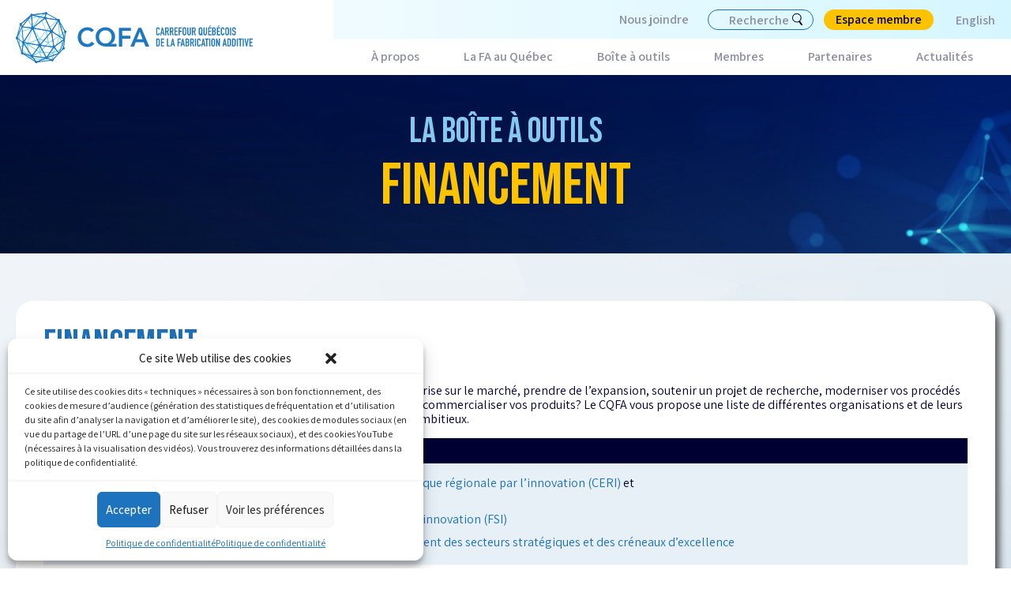

--- FILE ---
content_type: text/html; charset=UTF-8
request_url: https://cqfa.quebec/financement/
body_size: 32181
content:

<!DOCTYPE html>
<html
    lang="fr-FR"        data-default-language="fr"
        data-current-language="fr"
>

    <head><style>img.lazy{min-height:1px}</style><link href="https://cqfa.quebec/wp-content/plugins/w3-total-cache/pub/js/lazyload.min.js" as="script">
        <meta charset="viewport">
        <meta charset="UTF-8">
        <meta name="viewport" content="width=device-width, minimum-scale=1.0, maximum-scale=1.0, user-scalable=no">
        <title>Carrefour québécois de la fabrication additive | CQFA | Financement</title>
        <link rel="profile" href="http://gmpg.org/xfn/11">
        <link rel="profile" href="https://cqfa.quebec/xmlrpc.php">
        <link rel="icon" href="https://cqfa.quebec/wp-content/uploads/2022/03/reseau.png" type="images/x-icon" />

        <meta name='robots' content='index, follow, max-image-preview:large, max-snippet:-1, max-video-preview:-1' />
	<style>img:is([sizes="auto" i], [sizes^="auto," i]) { contain-intrinsic-size: 3000px 1500px }</style>
	
	<!-- This site is optimized with the Yoast SEO plugin v26.3 - https://yoast.com/wordpress/plugins/seo/ -->
	<meta name="description" content="Découvrez tous les programmes de financement auxquels vous pourriez avoir accès pour vos projets incluant la fabrication additive." />
	<link rel="canonical" href="https://cqfa.quebec/financement/" />
	<meta property="og:locale" content="fr_FR" />
	<meta property="og:type" content="article" />
	<meta property="og:title" content="Carrefour québécois de la fabrication additive | CQFA | Financement" />
	<meta property="og:description" content="Découvrez tous les programmes de financement auxquels vous pourriez avoir accès pour vos projets incluant la fabrication additive." />
	<meta property="og:url" content="https://cqfa.quebec/financement/" />
	<meta property="og:site_name" content="CQFA - Carrefour québécois de la fabrication additive" />
	<meta property="article:modified_time" content="2023-03-27T11:02:08+00:00" />
	<meta name="twitter:card" content="summary_large_image" />
	<script type="application/ld+json" class="yoast-schema-graph">{"@context":"https://schema.org","@graph":[{"@type":"WebPage","@id":"https://cqfa.quebec/financement/","url":"https://cqfa.quebec/financement/","name":"Carrefour québécois de la fabrication additive | CQFA | Financement","isPartOf":{"@id":"https://cqfa.quebec/#website"},"datePublished":"2022-03-21T21:15:21+00:00","dateModified":"2023-03-27T11:02:08+00:00","description":"Découvrez tous les programmes de financement auxquels vous pourriez avoir accès pour vos projets incluant la fabrication additive.","breadcrumb":{"@id":"https://cqfa.quebec/financement/#breadcrumb"},"inLanguage":"fr-FR","potentialAction":[{"@type":"ReadAction","target":["https://cqfa.quebec/financement/"]}]},{"@type":"BreadcrumbList","@id":"https://cqfa.quebec/financement/#breadcrumb","itemListElement":[{"@type":"ListItem","position":1,"name":"Accueil","item":"https://cqfa.quebec/"},{"@type":"ListItem","position":2,"name":"Financement"}]},{"@type":"WebSite","@id":"https://cqfa.quebec/#website","url":"https://cqfa.quebec/","name":"CQFA - Carrefour québécois de la fabrication additive","description":"site du CQFA - Carrefour québécois de la fabrication additive","potentialAction":[{"@type":"SearchAction","target":{"@type":"EntryPoint","urlTemplate":"https://cqfa.quebec/?s={search_term_string}"},"query-input":{"@type":"PropertyValueSpecification","valueRequired":true,"valueName":"search_term_string"}}],"inLanguage":"fr-FR"}]}</script>
	<!-- / Yoast SEO plugin. -->


<link rel='dns-prefetch' href='//cdnjs.cloudflare.com' />
<script type="text/javascript">
/* <![CDATA[ */
window._wpemojiSettings = {"baseUrl":"https:\/\/s.w.org\/images\/core\/emoji\/16.0.1\/72x72\/","ext":".png","svgUrl":"https:\/\/s.w.org\/images\/core\/emoji\/16.0.1\/svg\/","svgExt":".svg","source":{"concatemoji":"https:\/\/cqfa.quebec\/wp-includes\/js\/wp-emoji-release.min.js?ver=6.8.3"}};
/*! This file is auto-generated */
!function(s,n){var o,i,e;function c(e){try{var t={supportTests:e,timestamp:(new Date).valueOf()};sessionStorage.setItem(o,JSON.stringify(t))}catch(e){}}function p(e,t,n){e.clearRect(0,0,e.canvas.width,e.canvas.height),e.fillText(t,0,0);var t=new Uint32Array(e.getImageData(0,0,e.canvas.width,e.canvas.height).data),a=(e.clearRect(0,0,e.canvas.width,e.canvas.height),e.fillText(n,0,0),new Uint32Array(e.getImageData(0,0,e.canvas.width,e.canvas.height).data));return t.every(function(e,t){return e===a[t]})}function u(e,t){e.clearRect(0,0,e.canvas.width,e.canvas.height),e.fillText(t,0,0);for(var n=e.getImageData(16,16,1,1),a=0;a<n.data.length;a++)if(0!==n.data[a])return!1;return!0}function f(e,t,n,a){switch(t){case"flag":return n(e,"\ud83c\udff3\ufe0f\u200d\u26a7\ufe0f","\ud83c\udff3\ufe0f\u200b\u26a7\ufe0f")?!1:!n(e,"\ud83c\udde8\ud83c\uddf6","\ud83c\udde8\u200b\ud83c\uddf6")&&!n(e,"\ud83c\udff4\udb40\udc67\udb40\udc62\udb40\udc65\udb40\udc6e\udb40\udc67\udb40\udc7f","\ud83c\udff4\u200b\udb40\udc67\u200b\udb40\udc62\u200b\udb40\udc65\u200b\udb40\udc6e\u200b\udb40\udc67\u200b\udb40\udc7f");case"emoji":return!a(e,"\ud83e\udedf")}return!1}function g(e,t,n,a){var r="undefined"!=typeof WorkerGlobalScope&&self instanceof WorkerGlobalScope?new OffscreenCanvas(300,150):s.createElement("canvas"),o=r.getContext("2d",{willReadFrequently:!0}),i=(o.textBaseline="top",o.font="600 32px Arial",{});return e.forEach(function(e){i[e]=t(o,e,n,a)}),i}function t(e){var t=s.createElement("script");t.src=e,t.defer=!0,s.head.appendChild(t)}"undefined"!=typeof Promise&&(o="wpEmojiSettingsSupports",i=["flag","emoji"],n.supports={everything:!0,everythingExceptFlag:!0},e=new Promise(function(e){s.addEventListener("DOMContentLoaded",e,{once:!0})}),new Promise(function(t){var n=function(){try{var e=JSON.parse(sessionStorage.getItem(o));if("object"==typeof e&&"number"==typeof e.timestamp&&(new Date).valueOf()<e.timestamp+604800&&"object"==typeof e.supportTests)return e.supportTests}catch(e){}return null}();if(!n){if("undefined"!=typeof Worker&&"undefined"!=typeof OffscreenCanvas&&"undefined"!=typeof URL&&URL.createObjectURL&&"undefined"!=typeof Blob)try{var e="postMessage("+g.toString()+"("+[JSON.stringify(i),f.toString(),p.toString(),u.toString()].join(",")+"));",a=new Blob([e],{type:"text/javascript"}),r=new Worker(URL.createObjectURL(a),{name:"wpTestEmojiSupports"});return void(r.onmessage=function(e){c(n=e.data),r.terminate(),t(n)})}catch(e){}c(n=g(i,f,p,u))}t(n)}).then(function(e){for(var t in e)n.supports[t]=e[t],n.supports.everything=n.supports.everything&&n.supports[t],"flag"!==t&&(n.supports.everythingExceptFlag=n.supports.everythingExceptFlag&&n.supports[t]);n.supports.everythingExceptFlag=n.supports.everythingExceptFlag&&!n.supports.flag,n.DOMReady=!1,n.readyCallback=function(){n.DOMReady=!0}}).then(function(){return e}).then(function(){var e;n.supports.everything||(n.readyCallback(),(e=n.source||{}).concatemoji?t(e.concatemoji):e.wpemoji&&e.twemoji&&(t(e.twemoji),t(e.wpemoji)))}))}((window,document),window._wpemojiSettings);
/* ]]> */
</script>
<link rel='stylesheet' id='mp-theme-css' href='https://cqfa.quebec/wp-content/plugins/memberpress/css/ui/theme.css?ver=1.12.10' type='text/css' media='all' />
<link rel='stylesheet' id='mp-account-css-css' href='https://cqfa.quebec/wp-content/plugins/memberpress/css/ui/account.css?ver=1.12.10' type='text/css' media='all' />
<link rel='stylesheet' id='dashicons-css' href='https://cqfa.quebec/wp-includes/css/dashicons.min.css?ver=6.8.3' type='text/css' media='all' />
<link rel='stylesheet' id='mp-login-css-css' href='https://cqfa.quebec/wp-content/plugins/memberpress/css/ui/login.css?ver=1.12.10' type='text/css' media='all' />
<link rel='stylesheet' id='mepr-jquery-ui-smoothness-css' href='https://cqfa.quebec/wp-content/plugins/memberpress/css/vendor/jquery-ui/smoothness.min.css?ver=1.13.3' type='text/css' media='all' />
<link rel='stylesheet' id='jquery-ui-timepicker-addon-css' href='https://cqfa.quebec/wp-content/plugins/memberpress/css/vendor/jquery-ui-timepicker-addon.css?ver=1.12.10' type='text/css' media='all' />
<link rel='stylesheet' id='jquery-magnific-popup-css' href='https://cqfa.quebec/wp-content/plugins/memberpress/css/vendor/magnific-popup.min.css?ver=6.8.3' type='text/css' media='all' />
<link rel='stylesheet' id='mp-signup-css' href='https://cqfa.quebec/wp-content/plugins/memberpress/css/signup.css?ver=1.12.10' type='text/css' media='all' />
<link rel='stylesheet' id='mepr-zxcvbn-css-css' href='https://cqfa.quebec/wp-content/plugins/memberpress/css/zxcvbn.css?ver=6.8.3' type='text/css' media='all' />
<link rel='stylesheet' id='mp-plans-css-css' href='https://cqfa.quebec/wp-content/plugins/memberpress/css/plans.min.css?ver=1.12.10' type='text/css' media='all' />
<link rel='stylesheet' id='tribe-events-pro-mini-calendar-block-styles-css' href='https://cqfa.quebec/wp-content/plugins/events-calendar-pro/src/resources/css/tribe-events-pro-mini-calendar-block.min.css?ver=5.14.3' type='text/css' media='all' />
<style id='wp-emoji-styles-inline-css' type='text/css'>

	img.wp-smiley, img.emoji {
		display: inline !important;
		border: none !important;
		box-shadow: none !important;
		height: 1em !important;
		width: 1em !important;
		margin: 0 0.07em !important;
		vertical-align: -0.1em !important;
		background: none !important;
		padding: 0 !important;
	}
</style>
<link rel='stylesheet' id='wp-block-library-css' href='https://cqfa.quebec/wp-includes/css/dist/block-library/style.min.css?ver=6.8.3' type='text/css' media='all' />
<style id='classic-theme-styles-inline-css' type='text/css'>
/*! This file is auto-generated */
.wp-block-button__link{color:#fff;background-color:#32373c;border-radius:9999px;box-shadow:none;text-decoration:none;padding:calc(.667em + 2px) calc(1.333em + 2px);font-size:1.125em}.wp-block-file__button{background:#32373c;color:#fff;text-decoration:none}
</style>
<style id='safe-svg-svg-icon-style-inline-css' type='text/css'>
.safe-svg-cover{text-align:center}.safe-svg-cover .safe-svg-inside{display:inline-block;max-width:100%}.safe-svg-cover svg{fill:currentColor;height:100%;max-height:100%;max-width:100%;width:100%}

</style>
<style id='global-styles-inline-css' type='text/css'>
:root{--wp--preset--aspect-ratio--square: 1;--wp--preset--aspect-ratio--4-3: 4/3;--wp--preset--aspect-ratio--3-4: 3/4;--wp--preset--aspect-ratio--3-2: 3/2;--wp--preset--aspect-ratio--2-3: 2/3;--wp--preset--aspect-ratio--16-9: 16/9;--wp--preset--aspect-ratio--9-16: 9/16;--wp--preset--color--black: #000000;--wp--preset--color--cyan-bluish-gray: #abb8c3;--wp--preset--color--white: #ffffff;--wp--preset--color--pale-pink: #f78da7;--wp--preset--color--vivid-red: #cf2e2e;--wp--preset--color--luminous-vivid-orange: #ff6900;--wp--preset--color--luminous-vivid-amber: #fcb900;--wp--preset--color--light-green-cyan: #7bdcb5;--wp--preset--color--vivid-green-cyan: #00d084;--wp--preset--color--pale-cyan-blue: #8ed1fc;--wp--preset--color--vivid-cyan-blue: #0693e3;--wp--preset--color--vivid-purple: #9b51e0;--wp--preset--gradient--vivid-cyan-blue-to-vivid-purple: linear-gradient(135deg,rgba(6,147,227,1) 0%,rgb(155,81,224) 100%);--wp--preset--gradient--light-green-cyan-to-vivid-green-cyan: linear-gradient(135deg,rgb(122,220,180) 0%,rgb(0,208,130) 100%);--wp--preset--gradient--luminous-vivid-amber-to-luminous-vivid-orange: linear-gradient(135deg,rgba(252,185,0,1) 0%,rgba(255,105,0,1) 100%);--wp--preset--gradient--luminous-vivid-orange-to-vivid-red: linear-gradient(135deg,rgba(255,105,0,1) 0%,rgb(207,46,46) 100%);--wp--preset--gradient--very-light-gray-to-cyan-bluish-gray: linear-gradient(135deg,rgb(238,238,238) 0%,rgb(169,184,195) 100%);--wp--preset--gradient--cool-to-warm-spectrum: linear-gradient(135deg,rgb(74,234,220) 0%,rgb(151,120,209) 20%,rgb(207,42,186) 40%,rgb(238,44,130) 60%,rgb(251,105,98) 80%,rgb(254,248,76) 100%);--wp--preset--gradient--blush-light-purple: linear-gradient(135deg,rgb(255,206,236) 0%,rgb(152,150,240) 100%);--wp--preset--gradient--blush-bordeaux: linear-gradient(135deg,rgb(254,205,165) 0%,rgb(254,45,45) 50%,rgb(107,0,62) 100%);--wp--preset--gradient--luminous-dusk: linear-gradient(135deg,rgb(255,203,112) 0%,rgb(199,81,192) 50%,rgb(65,88,208) 100%);--wp--preset--gradient--pale-ocean: linear-gradient(135deg,rgb(255,245,203) 0%,rgb(182,227,212) 50%,rgb(51,167,181) 100%);--wp--preset--gradient--electric-grass: linear-gradient(135deg,rgb(202,248,128) 0%,rgb(113,206,126) 100%);--wp--preset--gradient--midnight: linear-gradient(135deg,rgb(2,3,129) 0%,rgb(40,116,252) 100%);--wp--preset--font-size--small: 13px;--wp--preset--font-size--medium: 20px;--wp--preset--font-size--large: 36px;--wp--preset--font-size--x-large: 42px;--wp--preset--spacing--20: 0.44rem;--wp--preset--spacing--30: 0.67rem;--wp--preset--spacing--40: 1rem;--wp--preset--spacing--50: 1.5rem;--wp--preset--spacing--60: 2.25rem;--wp--preset--spacing--70: 3.38rem;--wp--preset--spacing--80: 5.06rem;--wp--preset--shadow--natural: 6px 6px 9px rgba(0, 0, 0, 0.2);--wp--preset--shadow--deep: 12px 12px 50px rgba(0, 0, 0, 0.4);--wp--preset--shadow--sharp: 6px 6px 0px rgba(0, 0, 0, 0.2);--wp--preset--shadow--outlined: 6px 6px 0px -3px rgba(255, 255, 255, 1), 6px 6px rgba(0, 0, 0, 1);--wp--preset--shadow--crisp: 6px 6px 0px rgba(0, 0, 0, 1);}:where(.is-layout-flex){gap: 0.5em;}:where(.is-layout-grid){gap: 0.5em;}body .is-layout-flex{display: flex;}.is-layout-flex{flex-wrap: wrap;align-items: center;}.is-layout-flex > :is(*, div){margin: 0;}body .is-layout-grid{display: grid;}.is-layout-grid > :is(*, div){margin: 0;}:where(.wp-block-columns.is-layout-flex){gap: 2em;}:where(.wp-block-columns.is-layout-grid){gap: 2em;}:where(.wp-block-post-template.is-layout-flex){gap: 1.25em;}:where(.wp-block-post-template.is-layout-grid){gap: 1.25em;}.has-black-color{color: var(--wp--preset--color--black) !important;}.has-cyan-bluish-gray-color{color: var(--wp--preset--color--cyan-bluish-gray) !important;}.has-white-color{color: var(--wp--preset--color--white) !important;}.has-pale-pink-color{color: var(--wp--preset--color--pale-pink) !important;}.has-vivid-red-color{color: var(--wp--preset--color--vivid-red) !important;}.has-luminous-vivid-orange-color{color: var(--wp--preset--color--luminous-vivid-orange) !important;}.has-luminous-vivid-amber-color{color: var(--wp--preset--color--luminous-vivid-amber) !important;}.has-light-green-cyan-color{color: var(--wp--preset--color--light-green-cyan) !important;}.has-vivid-green-cyan-color{color: var(--wp--preset--color--vivid-green-cyan) !important;}.has-pale-cyan-blue-color{color: var(--wp--preset--color--pale-cyan-blue) !important;}.has-vivid-cyan-blue-color{color: var(--wp--preset--color--vivid-cyan-blue) !important;}.has-vivid-purple-color{color: var(--wp--preset--color--vivid-purple) !important;}.has-black-background-color{background-color: var(--wp--preset--color--black) !important;}.has-cyan-bluish-gray-background-color{background-color: var(--wp--preset--color--cyan-bluish-gray) !important;}.has-white-background-color{background-color: var(--wp--preset--color--white) !important;}.has-pale-pink-background-color{background-color: var(--wp--preset--color--pale-pink) !important;}.has-vivid-red-background-color{background-color: var(--wp--preset--color--vivid-red) !important;}.has-luminous-vivid-orange-background-color{background-color: var(--wp--preset--color--luminous-vivid-orange) !important;}.has-luminous-vivid-amber-background-color{background-color: var(--wp--preset--color--luminous-vivid-amber) !important;}.has-light-green-cyan-background-color{background-color: var(--wp--preset--color--light-green-cyan) !important;}.has-vivid-green-cyan-background-color{background-color: var(--wp--preset--color--vivid-green-cyan) !important;}.has-pale-cyan-blue-background-color{background-color: var(--wp--preset--color--pale-cyan-blue) !important;}.has-vivid-cyan-blue-background-color{background-color: var(--wp--preset--color--vivid-cyan-blue) !important;}.has-vivid-purple-background-color{background-color: var(--wp--preset--color--vivid-purple) !important;}.has-black-border-color{border-color: var(--wp--preset--color--black) !important;}.has-cyan-bluish-gray-border-color{border-color: var(--wp--preset--color--cyan-bluish-gray) !important;}.has-white-border-color{border-color: var(--wp--preset--color--white) !important;}.has-pale-pink-border-color{border-color: var(--wp--preset--color--pale-pink) !important;}.has-vivid-red-border-color{border-color: var(--wp--preset--color--vivid-red) !important;}.has-luminous-vivid-orange-border-color{border-color: var(--wp--preset--color--luminous-vivid-orange) !important;}.has-luminous-vivid-amber-border-color{border-color: var(--wp--preset--color--luminous-vivid-amber) !important;}.has-light-green-cyan-border-color{border-color: var(--wp--preset--color--light-green-cyan) !important;}.has-vivid-green-cyan-border-color{border-color: var(--wp--preset--color--vivid-green-cyan) !important;}.has-pale-cyan-blue-border-color{border-color: var(--wp--preset--color--pale-cyan-blue) !important;}.has-vivid-cyan-blue-border-color{border-color: var(--wp--preset--color--vivid-cyan-blue) !important;}.has-vivid-purple-border-color{border-color: var(--wp--preset--color--vivid-purple) !important;}.has-vivid-cyan-blue-to-vivid-purple-gradient-background{background: var(--wp--preset--gradient--vivid-cyan-blue-to-vivid-purple) !important;}.has-light-green-cyan-to-vivid-green-cyan-gradient-background{background: var(--wp--preset--gradient--light-green-cyan-to-vivid-green-cyan) !important;}.has-luminous-vivid-amber-to-luminous-vivid-orange-gradient-background{background: var(--wp--preset--gradient--luminous-vivid-amber-to-luminous-vivid-orange) !important;}.has-luminous-vivid-orange-to-vivid-red-gradient-background{background: var(--wp--preset--gradient--luminous-vivid-orange-to-vivid-red) !important;}.has-very-light-gray-to-cyan-bluish-gray-gradient-background{background: var(--wp--preset--gradient--very-light-gray-to-cyan-bluish-gray) !important;}.has-cool-to-warm-spectrum-gradient-background{background: var(--wp--preset--gradient--cool-to-warm-spectrum) !important;}.has-blush-light-purple-gradient-background{background: var(--wp--preset--gradient--blush-light-purple) !important;}.has-blush-bordeaux-gradient-background{background: var(--wp--preset--gradient--blush-bordeaux) !important;}.has-luminous-dusk-gradient-background{background: var(--wp--preset--gradient--luminous-dusk) !important;}.has-pale-ocean-gradient-background{background: var(--wp--preset--gradient--pale-ocean) !important;}.has-electric-grass-gradient-background{background: var(--wp--preset--gradient--electric-grass) !important;}.has-midnight-gradient-background{background: var(--wp--preset--gradient--midnight) !important;}.has-small-font-size{font-size: var(--wp--preset--font-size--small) !important;}.has-medium-font-size{font-size: var(--wp--preset--font-size--medium) !important;}.has-large-font-size{font-size: var(--wp--preset--font-size--large) !important;}.has-x-large-font-size{font-size: var(--wp--preset--font-size--x-large) !important;}
:where(.wp-block-post-template.is-layout-flex){gap: 1.25em;}:where(.wp-block-post-template.is-layout-grid){gap: 1.25em;}
:where(.wp-block-columns.is-layout-flex){gap: 2em;}:where(.wp-block-columns.is-layout-grid){gap: 2em;}
:root :where(.wp-block-pullquote){font-size: 1.5em;line-height: 1.6;}
</style>
<link rel='stylesheet' id='bbp-default-css' href='https://cqfa.quebec/wp-content/plugins/bbpress/templates/default/css/bbpress.min.css?ver=2.6.14' type='text/css' media='all' />
<link rel='stylesheet' id='moderation-tools-bbpress-css' href='https://cqfa.quebec/wp-content/plugins/moderation-tools-for-bbpress/css/front.css?ver=1.2.0' type='text/css' media='all' />
<link rel='stylesheet' id='cmplz-general-css' href='https://cqfa.quebec/wp-content/plugins/complianz-gdpr/assets/css/cookieblocker.min.css?ver=1763482920' type='text/css' media='all' />
<link rel='stylesheet' id='bootstrap-style-css' href='https://cqfa.quebec/wp-content/themes/cqfa/resources/stylesheets/bootstrap.min.css?ver=1.0' type='text/css' media='all' />
<link rel='stylesheet' id='bootstrap-theme-style-css' href='https://cqfa.quebec/wp-content/themes/cqfa/resources/stylesheets/bootstrap-theme.min.css?ver=1.0' type='text/css' media='all' />
<link rel='stylesheet' id='slick-css' href='https://cqfa.quebec/wp-content/themes/cqfa/resources/stylesheets/slick.css' type='text/css' media='all' />
<link rel='stylesheet' id='slick-theme-css' href='https://cqfa.quebec/wp-content/themes/cqfa/resources/stylesheets/slick-theme.css' type='text/css' media='all' />
<link rel='stylesheet' id='tel-input-css' href='https://cdnjs.cloudflare.com/ajax/libs/intl-tel-input/17.0.16/css/intlTelInput.css' type='text/css' media='all' />
<link rel='stylesheet' id='custom-style-css' href='https://cqfa.quebec/wp-content/themes/cqfa/resources/stylesheets/styles.css?v=1768895648&#038;ver=1.0' type='text/css' media='all' />
<script type="text/javascript" id="wpml-cookie-js-extra">
/* <![CDATA[ */
var wpml_cookies = {"wp-wpml_current_language":{"value":"fr","expires":1,"path":"\/"}};
var wpml_cookies = {"wp-wpml_current_language":{"value":"fr","expires":1,"path":"\/"}};
/* ]]> */
</script>
<script type="text/javascript" src="https://cqfa.quebec/wp-content/plugins/sitepress-multilingual-cms/res/js/cookies/language-cookie.js?ver=484900" id="wpml-cookie-js" defer="defer" data-wp-strategy="defer"></script>
<script type="text/javascript" src="https://cqfa.quebec/wp-includes/js/jquery/jquery.min.js?ver=3.7.1" id="jquery-core-js"></script>
<script type="text/javascript" src="https://cqfa.quebec/wp-includes/js/jquery/jquery-migrate.min.js?ver=3.4.1" id="jquery-migrate-js"></script>
<script src='https://cqfa.quebec/wp-content/plugins/the-events-calendar/common/src/resources/js/underscore-before.js'></script>
<script type="text/javascript" src="https://cqfa.quebec/wp-includes/js/underscore.min.js?ver=1.13.7" id="underscore-js"></script>
<script src='https://cqfa.quebec/wp-content/plugins/the-events-calendar/common/src/resources/js/underscore-after.js'></script>
<script type="text/javascript" src="https://cqfa.quebec/wp-includes/js/dist/hooks.min.js?ver=4d63a3d491d11ffd8ac6" id="wp-hooks-js"></script>
<script type="text/javascript" src="https://cqfa.quebec/wp-includes/js/dist/i18n.min.js?ver=5e580eb46a90c2b997e6" id="wp-i18n-js"></script>
<script type="text/javascript" id="wp-i18n-js-after">
/* <![CDATA[ */
wp.i18n.setLocaleData( { 'text direction\u0004ltr': [ 'ltr' ] } );
/* ]]> */
</script>
<script type="text/javascript" src="https://cqfa.quebec/wp-content/plugins/memberpress/js/login.js?ver=1.12.10" id="mepr-login-js-js"></script>
<script type="text/javascript" src="https://cqfa.quebec/wp-content/plugins/memberpress/js/vendor/jquery.magnific-popup.min.js?ver=6.8.3" id="jquery-magnific-popup-js"></script>
<script type="text/javascript" src="https://cqfa.quebec/wp-content/plugins/memberpress/js/vendor/jquery.payment.js?ver=1.12.10" id="jquery.payment-js"></script>
<script type="text/javascript" src="https://cqfa.quebec/wp-content/plugins/memberpress/js/validate.js?ver=1.12.10" id="mp-validate-js"></script>
<script type="text/javascript" id="mp-i18n-js-extra">
/* <![CDATA[ */
var MeprI18n = {"states":{"BR":{"AC":"Acre","AL":"Alagoas","AP":"Amap&aacute;","AM":"Amazonie","BA":"Bahia","CE":"Cear&aacute;","DF":"District f\u00e9d\u00e9ral","ES":"Esp&iacute;rito Santo","GO":"Goi&aacute;s","MA":"Maranh&atilde;o","MT":"Mato Grosso","MS":"Mato Grosso do Sul","MG":"Minas Gerais","PA":"Par&aacute;","PB":"Para&iacute;ba","PR":"Paran&aacute;","PE":"Pernambuco","PI":"Piau&iacute;","RJ":"Rio de Janeiro","RN":"Rio Grande du Nord","RS":"Rio Grande du Sud","RO":"Rond&ocirc;nia","RR":"Roraima","SC":"Santa Catarina","SP":"S\u00e3o Paulo","SE":"Sergipe","TO":"Tocantins"},"MY":{"JHR":"Johor","KDH":"Kedah","KTN":"Kelantan","MLK":"Malacca","NSN":"Negeri Sembilan","PHG":"Pahang","PRK":"Perak","PLS":"Perlis","PNG":"Pulau Pinang","SBH":"Sabah","SWK":"Sarawak","SGR":"Selangor","TRG":"Terengganu","KUL":"W.P. Kuala Lumpur","LBN":"W.P. Labuan","PJY":"W.P. Putrajaya"},"TH":{"TH-37":"Amnat Charoen (&#3629;&#3635;&#3609;&#3634;&#3592;&#3648;&#3592;&#3619;&#3636;&#3597;)","TH-15":"Ang Thong (&#3629;&#3656;&#3634;&#3591;&#3607;&#3629;&#3591;)","TH-14":"Ayutthaya (&#3614;&#3619;&#3632;&#3609;&#3588;&#3619;&#3624;&#3619;&#3637;&#3629;&#3618;&#3640;&#3608;&#3618;&#3634;)","TH-10":"Bangkok (&#3585;&#3619;&#3640;&#3591;&#3648;&#3607;&#3614;&#3617;&#3627;&#3634;&#3609;&#3588;&#3619;)","TH-38":"Bueng Kan (&#3610;&#3638;&#3591;&#3585;&#3634;&#3628;)","TH-31":"Buri Ram (&#3610;&#3640;&#3619;&#3637;&#3619;&#3633;&#3617;&#3618;&#3660;)","TH-24":"Chachoengsao (&#3593;&#3632;&#3648;&#3594;&#3636;&#3591;&#3648;&#3607;&#3619;&#3634;)","TH-18":"Chai Nat (&#3594;&#3633;&#3618;&#3609;&#3634;&#3607;)","TH-36":"Chaiyaphum (&#3594;&#3633;&#3618;&#3616;&#3641;&#3617;&#3636;)","TH-22":"Chanthaburi (&#3592;&#3633;&#3609;&#3607;&#3610;&#3640;&#3619;&#3637;)","TH-50":"Chiang Mai (&#3648;&#3594;&#3637;&#3618;&#3591;&#3651;&#3627;&#3617;&#3656;)","TH-57":"Chiang Rai (&#3648;&#3594;&#3637;&#3618;&#3591;&#3619;&#3634;&#3618;)","TH-20":"Chonburi (&#3594;&#3621;&#3610;&#3640;&#3619;&#3637;)","TH-86":"Chumphon (&#3594;&#3640;&#3617;&#3614;&#3619;)","TH-46":"Kalasin (&#3585;&#3634;&#3628;&#3626;&#3636;&#3609;&#3608;&#3640;&#3660;)","TH-62":"Kamphaeng Phet (&#3585;&#3635;&#3649;&#3614;&#3591;&#3648;&#3614;&#3594;&#3619;)","TH-71":"Kanchanaburi (&#3585;&#3634;&#3597;&#3592;&#3609;&#3610;&#3640;&#3619;&#3637;)","TH-40":"Khon Kaen (&#3586;&#3629;&#3609;&#3649;&#3585;&#3656;&#3609;)","TH-81":"Krabi (&#3585;&#3619;&#3632;&#3610;&#3637;&#3656;)","TH-52":"Lampang (&#3621;&#3635;&#3611;&#3634;&#3591;)","TH-51":"Lamphun (&#3621;&#3635;&#3614;&#3641;&#3609;)","TH-42":"Loei (&#3648;&#3621;&#3618;)","TH-16":"Lopburi (&#3621;&#3614;&#3610;&#3640;&#3619;&#3637;)","TH-58":"Mae Hong Son (&#3649;&#3617;&#3656;&#3630;&#3656;&#3629;&#3591;&#3626;&#3629;&#3609;)","TH-44":"Maha Sarakham (&#3617;&#3627;&#3634;&#3626;&#3634;&#3619;&#3588;&#3634;&#3617;)","TH-49":"Mukdahan (&#3617;&#3640;&#3585;&#3604;&#3634;&#3627;&#3634;&#3619;)","TH-26":"Nakhon Nayok (&#3609;&#3588;&#3619;&#3609;&#3634;&#3618;&#3585;)","TH-73":"Nakhon Pathom (&#3609;&#3588;&#3619;&#3611;&#3600;&#3617;)","TH-48":"Nakhon Phanom (&#3609;&#3588;&#3619;&#3614;&#3609;&#3617;)","TH-30":"Nakhon Ratchasima (&#3609;&#3588;&#3619;&#3619;&#3634;&#3594;&#3626;&#3637;&#3617;&#3634;)","TH-60":"Nakhon Sawan (&#3609;&#3588;&#3619;&#3626;&#3623;&#3619;&#3619;&#3588;&#3660;)","TH-80":"Nakhon Si Thammarat (&#3609;&#3588;&#3619;&#3624;&#3619;&#3637;&#3608;&#3619;&#3619;&#3617;&#3619;&#3634;&#3594;)","TH-55":"Nan (\u0e19\u0e48\u0e32\u0e19)","TH-96":"Narathiwat (&#3609;&#3619;&#3634;&#3608;&#3636;&#3623;&#3634;&#3626;)","TH-39":"Nong Bua Lam Phu (&#3627;&#3609;&#3629;&#3591;&#3610;&#3633;&#3623;&#3621;&#3635;&#3616;&#3641;)","TH-43":"Nong Khai (&#3627;&#3609;&#3629;&#3591;&#3588;&#3634;&#3618;)","TH-12":"Nonthaburi (&#3609;&#3609;&#3607;&#3610;&#3640;&#3619;&#3637;)","TH-13":"Pathum Thani (&#3611;&#3607;&#3640;&#3617;&#3608;&#3634;&#3609;&#3637;)","TH-94":"Pattani (&#3611;&#3633;&#3605;&#3605;&#3634;&#3609;&#3637;)","TH-82":"Phang Nga (&#3614;&#3633;&#3591;&#3591;&#3634;)","TH-93":"Phatthalung (&#3614;&#3633;&#3607;&#3621;&#3640;&#3591;)","TH-56":"Phayao (&#3614;&#3632;&#3648;&#3618;&#3634;)","TH-67":"Phetchabun (&#3648;&#3614;&#3594;&#3619;&#3610;&#3641;&#3619;&#3603;&#3660;)","TH-76":"Phetchaburi (&#3648;&#3614;&#3594;&#3619;&#3610;&#3640;&#3619;&#3637;)","TH-66":"Phichit (&#3614;&#3636;&#3592;&#3636;&#3605;&#3619;)","TH-65":"Phitsanulok (&#3614;&#3636;&#3625;&#3603;&#3640;&#3650;&#3621;&#3585;)","TH-54":"Phrae (&#3649;&#3614;&#3619;&#3656;)","TH-83":"Phuket (&#3616;&#3641;&#3648;&#3585;&#3655;&#3605;)","TH-25":"Prachin Buri (&#3611;&#3619;&#3634;&#3592;&#3637;&#3609;&#3610;&#3640;&#3619;&#3637;)","TH-77":"Prachuap Khiri Khan (&#3611;&#3619;&#3632;&#3592;&#3623;&#3610;&#3588;&#3637;&#3619;&#3637;&#3586;&#3633;&#3609;&#3608;&#3660;)","TH-85":"Ranong (&#3619;&#3632;&#3609;&#3629;&#3591;)","TH-70":"Ratchaburi (&#3619;&#3634;&#3594;&#3610;&#3640;&#3619;&#3637;)","TH-21":"Rayong (&#3619;&#3632;&#3618;&#3629;&#3591;)","TH-45":"Roi Et (&#3619;&#3657;&#3629;&#3618;&#3648;&#3629;&#3655;&#3604;)","TH-27":"Sa Kaeo (&#3626;&#3619;&#3632;&#3649;&#3585;&#3657;&#3623;)","TH-47":"Sakon Nakhon (&#3626;&#3585;&#3621;&#3609;&#3588;&#3619;)","TH-11":"Samut Prakan (&#3626;&#3617;&#3640;&#3607;&#3619;&#3611;&#3619;&#3634;&#3585;&#3634;&#3619;)","TH-74":"Samut Sakhon (&#3626;&#3617;&#3640;&#3607;&#3619;&#3626;&#3634;&#3588;&#3619;)","TH-75":"Samut Songkhram (&#3626;&#3617;&#3640;&#3607;&#3619;&#3626;&#3591;&#3588;&#3619;&#3634;&#3617;)","TH-19":"Saraburi (&#3626;&#3619;&#3632;&#3610;&#3640;&#3619;&#3637;)","TH-91":"Satun (&#3626;&#3605;&#3641;&#3621;)","TH-17":"Sing Buri (&#3626;&#3636;&#3591;&#3627;&#3660;&#3610;&#3640;&#3619;&#3637;)","TH-33":"Sisaket (&#3624;&#3619;&#3637;&#3626;&#3632;&#3648;&#3585;&#3625;)","TH-90":"Songkhla (&#3626;&#3591;&#3586;&#3621;&#3634;)","TH-64":"Sukhothai (&#3626;&#3640;&#3650;&#3586;&#3607;&#3633;&#3618;)","TH-72":"Suphan Buri (&#3626;&#3640;&#3614;&#3619;&#3619;&#3603;&#3610;&#3640;&#3619;&#3637;)","TH-84":"Surat Thani (&#3626;&#3640;&#3619;&#3634;&#3625;&#3598;&#3619;&#3660;&#3608;&#3634;&#3609;&#3637;)","TH-32":"Surin (&#3626;&#3640;&#3619;&#3636;&#3609;&#3607;&#3619;&#3660;)","TH-63":"Tak (&#3605;&#3634;&#3585;)","TH-92":"Trang (&#3605;&#3619;&#3633;&#3591;)","TH-23":"Trat (&#3605;&#3619;&#3634;&#3604;)","TH-34":"Ubon Ratchathani (&#3629;&#3640;&#3610;&#3621;&#3619;&#3634;&#3594;&#3608;&#3634;&#3609;&#3637;)","TH-41":"Udon Thani (&#3629;&#3640;&#3604;&#3619;&#3608;&#3634;&#3609;&#3637;)","TH-61":"Uthai Thani (&#3629;&#3640;&#3607;&#3633;&#3618;&#3608;&#3634;&#3609;&#3637;)","TH-53":"Uttaradit (&#3629;&#3640;&#3605;&#3619;&#3604;&#3636;&#3605;&#3606;&#3660;)","TH-95":"Yala (&#3618;&#3632;&#3621;&#3634;)","TH-35":"Yasothon (&#3618;&#3650;&#3626;&#3608;&#3619;)"},"CN":{"CN1":"Yunnan \/ &#20113;&#21335;","CN2":"Beijing \/ &#21271;&#20140;","CN3":"Tianjin \/ &#22825;&#27941;","CN4":"Hebei \/ &#27827;&#21271;","CN5":"Shanxi \/ &#23665;&#35199;","CN6":"Mongolie-int\u00e9rieure \/ &#20839;&#33945;&#21476;","CN7":"Liaoning \/ &#36797;&#23425;","CN8":"Jilin \/ &#21513;&#26519;","CN9":"Heilongjiang \/ &#40657;&#40857;&#27743;","CN10":"Shanghai \/ &#19978;&#28023;","CN11":"Jiangsu \/ &#27743;&#33487;","CN12":"Zhejiang \/ &#27993;&#27743;","CN13":"Anhui \/ &#23433;&#24509;","CN14":"Fujian \/ &#31119;&#24314;","CN15":"Jiangxi \/ &#27743;&#35199;","CN16":"Shandong \/ &#23665;&#19996;","CN17":"Henan \/ &#27827;&#21335;","CN18":"Hubei \/ &#28246;&#21271;","CN19":"Hunan \/ &#28246;&#21335;","CN20":"Guangdong \/ &#24191;&#19996;","CN21":"Guangxi Zhuang \/ &#24191;&#35199;&#22766;&#26063;","CN22":"Hainan \/ &#28023;&#21335;","CN23":"Chongqing \/ &#37325;&#24198;","CN24":"Sichuan \/ &#22235;&#24029;","CN25":"Guizhou \/ &#36149;&#24030;","CN26":"Shaanxi \/ &#38485;&#35199;","CN27":"Gansu \/ &#29976;&#32899;","CN28":"Qinghai \/ &#38738;&#28023;","CN29":"Ningxia Hui \/ &#23425;&#22799;","CN30":"Macau \/ &#28595;&#38376;","CN31":"Tibet \/ &#35199;&#34255;","CN32":"Xinjiang \/ &#26032;&#30086;"},"IR":{"ABZ":"Alborz (\u0627\u0644\u0628\u0631\u0632)","ADL":"Ardabil (\u0627\u0631\u062f\u0628\u06cc\u0644)","BHR":"Bushehr (\u0628\u0648\u0634\u0647\u0631)","CHB":"Chahar Mahaal et Bakhtiari (\u0686\u0647\u0627\u0631\u0645\u062d\u0627\u0644 \u0648 \u0628\u062e\u062a\u06cc\u0627\u0631\u06cc)","EAZ":"Azerba\u00efdjan oriental (\u0622\u0630\u0631\u0628\u0627\u06cc\u062c\u0627\u0646 \u0634\u0631\u0642\u06cc)","FRS":"Fars (\u0641\u0627\u0631\u0633)","GZN":"Ghazvin (\u0642\u0632\u0648\u06cc\u0646)","GIL":"Gilan (\u06af\u06cc\u0644\u0627\u0646)","GLS":"Golestan (\u06af\u0644\u0633\u062a\u0627\u0646)","HDN":"Hamadan (\u0647\u0645\u062f\u0627\u0646)","HRZ":"Hormozgan (\u0647\u0631\u0645\u0632\u06af\u0627\u0646)","ILM":"Ilaam (\u0627\u06cc\u0644\u0627\u0645)","ESF":"Isfahan (\u0627\u0635\u0641\u0647\u0627\u0646)","KRN":"Kerman (\u06a9\u0631\u0645\u0627\u0646)","KRH":"Kermanshah (\u06a9\u0631\u0645\u0627\u0646\u0634\u0627\u0647)","KHZ":"Khuzestan  (\u062e\u0648\u0632\u0633\u062a\u0627\u0646)","KBD":"Kohkiluyeh et Buyer Ahmad (\u06a9\u0647\u06af\u06cc\u0644\u0648\u06cc\u06cc\u0647 \u0648 \u0628\u0648\u06cc\u0631\u0627\u062d\u0645\u062f)","KRD":"Kurdistan \/ \u06a9\u0631\u062f\u0633\u062a\u0627\u0646)","LRS":"Luristan (\u0644\u0631\u0633\u062a\u0627\u0646)","MZN":"Mazandaran (\u0645\u0627\u0632\u0646\u062f\u0631\u0627\u0646)","MKZ":"Markazi (\u0645\u0631\u06a9\u0632\u06cc)","NKH":"Khorasan septentrional (\u062e\u0631\u0627\u0633\u0627\u0646 \u062c\u0646\u0648\u0628\u06cc)","QHM":"Qom (\u0642\u0645)","RKH":"Razavi Khorasan (\u062e\u0631\u0627\u0633\u0627\u0646 \u0631\u0636\u0648\u06cc)","SMN":"Semnan (\u0633\u0645\u0646\u0627\u0646)","SBN":"Sistan-et-Baloutchistan (\u0633\u06cc\u0633\u062a\u0627\u0646 \u0648 \u0628\u0644\u0648\u0686\u0633\u062a\u0627\u0646)","SKH":"Khorasan m\u00e9ridional (\u062e\u0631\u0627\u0633\u0627\u0646 \u062c\u0646\u0648\u0628\u06cc)","THR":"T\u00e9h\u00e9ran  (\u062a\u0647\u0631\u0627\u0646)","WAZ":"Azerba\u00efdjan occidental (\u0622\u0630\u0631\u0628\u0627\u06cc\u062c\u0627\u0646 \u063a\u0631\u0628\u06cc)","YZD":"Yazd (\u06cc\u0632\u062f)","ZJN":"Zanjan (\u0632\u0646\u062c\u0627\u0646)"},"ID":{"BA":"Bali","BB":"Bangka Belitung","BT":"Banten","BE":"Bengkulu","AC":"Daerah Istimewa Aceh","YO":"Daerah Istimewa Yogyakarta","JK":"DKI Jakarta","GO":"Gorontalo","JA":"Jambi","JB":"Jawa Barat","JT":"Jawa Tengah","JI":"Jawa Timur","KB":"Kalimantan occidental","KS":"Kalimantan du Sud","KT":"Kalimantan central","KI":"Kalimantan oriental","KU":"Kalimantan du Nord","KR":"\u00celes Riau","LA":"Lampung","MA":"Maluku","MU":"Maluku Utara","NB":"Petites \u00celes de la Sonde occidentales","NT":"Petites \u00celes de la Sonde orientales","PA":"Papouasie","PB":"Papouasie occidentale","RI":"Riau","SR":"Sulawesi occidental","SN":"Sulawesi du Sud","SA":"Sulawesi du Nord","ST":"Sulawesi central","SG":"Sulawesi du Sud-Est","SB":"Sumatra occidental","SS":"Sumatra du Sud","SU":"Sumatra du Nord"},"MX":{"Aguascalientes":"Aguascalientes","Baja California":"Basse-Californie","Baja California Sur":"Basse-Californie du Sud","Campeche":"Campeche","Chiapas":"Chiapas","Chihuahua":"Etat de Chihuahua","Ciudad de Mexico":"Ciudad de M\u00e9xico (CDMX)","Coahuila":"Coahuila","Colima":"Colima","Durango":"Durango","Estado de Mexico":"\u00c9tat de Mexico","Guanajuato":"Guanajuato","Guerrero":"Guerrero","Hidalgo":"Hidalgo","Jalisco":"Jalisco","Michoacan":"Michoac\u00e1n","Morelos":"Morelos","Nayarit":"Nayarit","Nuevo Leon":"Nuevo Le\u00f3n","Oaxaca":"Oaxaca","Puebla":"Puebla","Queretaro":"Quer\u00e9taro","Quintana Roo":"Quintana Roo","San Luis Potosi":"San Luis Potos\u00ed","Sinaloa":"Sinaloa","Sonora":"Sonora","Tabasco":"Tabasco","Tamaulipas":"Tamaulipas","Tlaxcala":"Tlaxcala","Veracruz":"Veracruz","Yucatan":"Yucat\u00e1n","Zacatecas":"Zacatecas"},"BD":{"BAG":"Bagerhat","BAN":"Bandarban","BAR":"Barguna","BARI":"Barisal","BHO":"Bhola","BOG":"Bogra","BRA":"Brahmanbaria","CHA":"Chandpur","CHI":"Chittagong","CHU":"Chuadanga","COM":"Comilla","COX":"Cox\u2019s Bazar","DHA":"Dh\u00e2k\u00e2 (Dacca)","DIN":"Dinajpur","FAR":"Faridpur ","FEN":"Feni","GAI":"Gaibandha","GAZI":"Gazipur","GOP":"Gopalganj","HAB":"Habiganj","JAM":"Jamalpur","JES":"Jessore","JHA":"Jhalokati","JHE":"Jhenaidah","JOY":"Joypurhat","KHA":"Khagrachhari","KHU":"Khulna","KIS":"Kishoreganj","KUR":"Kurigram","KUS":"Kushtia","LAK":"Lakshmipur","LAL":"Lalmonirhat","MAD":"Madaripur","MAG":"Magura","MAN":"Manikganj ","MEH":"Meherpur","MOU":"Moulvibazar","MUN":"Munshiganj","MYM":"Mymensingh","NAO":"Naogaon","NAR":"Narail","NARG":"Narayanganj","NARD":"Narsingdi","NAT":"Natore","NAW":"Nawabganj","NET":"Netrakona","NIL":"Nilphamari","NOA":"Noakhali","PAB":"Pabna","PAN":"Panchagarh","PAT":"Patuakhali","PIR":"Pirojpur","RAJB":"Rajbari","RAJ":"Rajshahi","RAN":"Rangamati","RANP":"Rangpur","SAT":"Satkhira","SHA":"Shariatpur","SHE":"Sherpur","SIR":"Sirajganj","SUN":"Sunamganj","SYL":"Sylhet","TAN":"Tangail","THA":"Thakurgaon"},"IT":{"AG":"Agrigente","AL":"Alexandrie","AN":"Anc\u00f4ne","AO":"Aoste","AR":"Arezzo","AP":"Ascoli Piceno","AT":"Asti","AV":"Avellino","BA":"Bari","BT":"Barletta-Andria-Trani","BL":"Belluno","BN":"Benevento","BG":"Bergame","BI":"Biella","BO":"Bologne","BZ":"Bolzano","BS":"Brescia","BR":"Brindisi","CA":"Cagliari","CL":"Caltanissette","CB":"Campobasso","CI":"Carbonia-Iglesias","CE":"Caserta","CT":"Catane","CZ":"Catanzaro","CH":"Chieti","CO":"C\u00f4me","CS":"Cosenza","CR":"Cr\u00e9mone","KR":"Crotone","CN":"Cuneo","EN":"Enna","FM":"Fermo","FE":"Ferrara","FI":"Firenze","FG":"Foggia","FC":"Forl\u00ec-Cesena","FR":"Frosinone","GE":"G\u00eanes","GO":"Gorizia","GR":"Grosseto","IM":"Imperia","IS":"Isernia","SP":"La Spezia","AQ":"L\u2019Aquila","LT":"Latina","LE":"Lecce","LC":"Lecco","LI":"Livourne","LO":"Lodi","LU":"Lucca","MC":"Macerata","MN":"Mantoue","MS":"Massa-Carrara","MT":"Matera","ME":"Messine","MI":"Milan","MO":"Mod\u00e8ne","MB":"Monza et de la Brianza","NA":"Naples","NO":"Novare","NU":"Nuoro","OT":"Olbia-Tempio","OR":"Oristano","PD":"Padoue","PA":"Palerme","PR":"Parme","PV":"Pavie","PG":"P\u00e9rouse","PU":"Pesaro et d\u2018Urbino","PE":"Pescara","PC":"Piacenza","PI":"Pise","PT":"Pistoia","PN":"Pordenone","PZ":"Potenza","PO":"Prato","RG":"Ragusa","RA":"Ravenne","RC":"Reggio Calabria","RE":"Reggio Emilia","RI":"Rieti","RN":"Rimini","RM":"Rome","RO":"Rovigo","SA":"Salerne","VS":"Medio Campidano","SS":"Sassari","SV":"Savone","SI":"Sienne","SR":"Syracuse","SO":"Sondrio","TA":"Taranto","TE":"Teramo","TR":"Terni","TO":"Turin","OG":"Ogliastra","TP":"Trapani","TN":"Trento","TV":"Tr\u00e9vise","TS":"Trieste","UD":"Udine","VA":"Varese","VE":"Venise","VB":"Verbano-Cusio-Ossola","VC":"Vercelli","VR":"V\u00e9rone","VV":"Vibo Valentia","VI":"Vicenza","VT":"Viterbo"},"NP":{"ILL":"Illam","JHA":"Jhapa","PAN":"Panchthar","TAP":"Taplejung","BHO":"Bhojpur","DKA":"Dhankuta","MOR":"Morang","SUN":"Sunsari","SAN":"Sankhuwa","TER":"Terhathum","KHO":"Khotang","OKH":"Okhaldhunga","SAP":"Saptari","SIR":"Siraha","SOL":"Solukhumbu","UDA":"Udayapur","DHA":"Dhanusa","DLK":"Dolakha","MOH":"Mohottari","RAM":"Ramechha","SAR":"Sarlahi","SIN":"Sindhuli","BHA":"Bhaktapur","DHD":"Dhading","KTM":"Katmandou","KAV":"Kavrepalanchowk","LAL":"Lalitpur","NUW":"Nuwakot","RAS":"Rasuwa","SPC":"Sindhupalchowk","BAR":"Bara","CHI":"Chitwan","MAK":"Makwanpur","PAR":"Parsa","RAU":"Rautahat","GOR":"Gorkha","KAS":"Kaski","LAM":"Lamjung","MAN":"Manang","SYN":"Syangja","TAN":"Tanahun","BAG":"Baglung","PBT":"Parbat","MUS":"Mustang","MYG":"Myagdi","AGR":"Agrghakanchi","GUL":"Gulmi","KAP":"Kapilbastu","NAW":"Nawalparasi","PAL":"Palpa","RUP":"Rupandehi","DAN":"Dang","PYU":"Pyuthan","ROL":"Rolpa","RUK":"Rukum","SAL":"Salyan","BAN":"Banke","BDA":"Bardiya","DAI":"Dailekh","JAJ":"Jajarkot","SUR":"Surkhet","DOL":"Dolpa","HUM":"Humla","JUM":"Jumla","KAL":"Kalikot","MUG":"Mugu","ACH":"Achham","BJH":"Bajhang","BJU":"Bajura","DOT":"Doti","KAI":"Kailali","BAI":"Baitadi","DAD":"Dadeldhura","DAR":"Darchula","KAN":"Kanchanpur"},"NZ":{"AK":"Auckland","BP":"Baie de l\u2018Abondance","CT":"Canterbury","HB":"Hawke\u2018s Bay","MW":"Manawatu-Wanganui","MB":"Marlborough","NS":"Nelson","NL":"Northland","OT":"Otago","SL":"Southland","TK":"Taranaki","TM":"Tasman","WA":"Waikato","WE":"Wellington","WC":"West Coast"},"TR":{"TR01":"Adana","TR02":"Ad&#305;yaman","TR03":"Afyon","TR04":"A&#287;r&#305;","TR05":"Amasya","TR06":"Ankara","TR07":"Antalya","TR08":"Artvin","TR09":"Ayd&#305;n","TR10":"Bal&#305;kesir","TR11":"Bilecik","TR12":"Bing&#246;l","TR13":"Bitlis","TR14":"Bolu","TR15":"Burdur","TR16":"Bursa","TR17":"&#199;anakkale","TR18":"&#199;ank&#305;r&#305;","TR19":"&#199;orum","TR20":"Denizli","TR21":"Diyarbak&#305;r","TR22":"Edirne","TR23":"Elaz&#305;&#287;","TR24":"Erzincan","TR25":"Erzurum","TR26":"Eski&#351;ehir","TR27":"Gaziantep","TR28":"Giresun","TR29":"G&#252;m&#252;&#351;hane","TR30":"Hakkari","TR31":"Hatay","TR32":"Isparta","TR33":"&#304;&#231;el","TR34":"&#304;stanbul","TR35":"&#304;zmir","TR36":"Kars","TR37":"Kastamonu","TR38":"Kayseri","TR39":"K&#305;rklareli","TR40":"K&#305;r&#351;ehir","TR41":"Kocaeli","TR42":"Konya","TR43":"K&#252;tahya","TR44":"Malatya","TR45":"Manisa","TR46":"Kahramanmara&#351;","TR47":"Mardin","TR48":"Mu&#287;la","TR49":"Mu&#351;","TR50":"Nev&#351;ehir","TR51":"Ni&#287;de","TR52":"Ordu","TR53":"Rize","TR54":"Sakarya","TR55":"Samsun","TR56":"Siirt","TR57":"Sinop","TR58":"Sivas","TR59":"Tekirda&#287;","TR60":"Tokat","TR61":"Trabzon","TR62":"Tunceli","TR63":"&#350;anl&#305;urfa","TR64":"U&#351;ak","TR65":"Van","TR66":"Yozgat","TR67":"Zonguldak","TR68":"Aksaray","TR69":"Bayburt","TR70":"Karaman","TR71":"K&#305;r&#305;kkale","TR72":"Batman","TR73":"&#350;&#305;rnak","TR74":"Bart&#305;n","TR75":"Ardahan","TR76":"I&#287;d&#305;r","TR77":"Yalova","TR78":"Karab&#252;k","TR79":"Kilis","TR80":"Osmaniye","TR81":"D&#252;zce"},"HK":{"HONG KONG":"\u00cele de Hong Kong","KOWLOON":"Kowloon","NEW TERRITORIES":"Nouveaux Territoires"},"HU":{"BK":"B\u00e1cs-Kiskun","BE":"B\u00e9k\u00e9s","BA":"Baranya","BZ":"Borsod-Aba\u00faj-Zempl\u00e9n","BU":"Budapest","CS":"Csongr\u00e1d","FE":"Fej\u00e9r","GS":"Gy\u0151r-Moson-Sopron","HB":"Hajd\u00fa-Bihar","HE":"Heves","JN":"J\u00e1sz-Nagykun-Szolnok","KE":"Kom\u00e1rom-Esztergom","NO":"N\u00f3gr\u00e1d","PE":"Pest","SO":"Somogy","SZ":"Szabolcs-Szatm\u00e1r-Bereg","TO":"Tolna","VA":"Vas","VE":"Veszpr\u00e9m","ZA":"Zala"},"PT":{"AC":"A\u00e7ores","AG":"Algarve","AT":"Alentejo","CE":"Centro","LT":"Lisbonne et la vall\u00e9e du Tage","MD":"Mad\u00e8re","NO":"Norte"},"US":{"AL":"Alabama","AK":"Alaska","AZ":"Arizona","AR":"Arkansas","CA":"Californie","CO":"Colorado","CT":"Connecticut","DE":"Delaware","DC":"District de Columbia","FL":"Floride","GA":"G\u00e9orgie","HI":"Hawa\u00ef","ID":"Idaho","IL":"Illinois","IN":"Indiana","IA":"Iowa","KS":"Kansas","KY":"Kentucky","LA":"Louisiane","ME":"Maine","MD":"Maryland","MA":"Massachusetts","MI":"Michigan","MN":"Minnesota","MS":"Mississippi","MO":"Missouri","MT":"Montana","NE":"Nebraska","NV":"Nevada","NH":"New Hampshire","NJ":"New Jersey","NM":"Nouveau-Mexique","NY":"New York","NC":"Caroline du Nord","ND":"Dakota du Nord","OH":"Ohio","OK":"Oklahoma","OR":"Oregon","PA":"Pennsylvanie","RI":"Rhode Island","SC":"Caroline du Sud","SD":"Dakota du Sud","TN":"Tennessee","TX":"Texas","UT":"Utah","VT":"Vermont","VA":"Virginie","WA":"Washington","WV":"Virginie-Occidentale","WI":"Wisconsin","WY":"Wyoming","AA":"Forces arm\u00e9es (AA)","AE":"Forces arm\u00e9es (AE)","AP":"Forces arm\u00e9es (AP)","AS":"Samoa am\u00e9ricaines","GU":"Guam","MP":"\u00celes Mariannes du Nord","PR":"Porto Rico","UM":"\u00celes mineures am\u00e9ricaines","VI":"\u00celes Vierges am\u00e9ricaines"},"BG":{"BG-01":"Blagoevgrad","BG-02":"Burgas","BG-08":"Dobrich","BG-07":"Gabrovo","BG-26":"Haskovo","BG-09":"Kardzhali","BG-10":"Kyustendil","BG-11":"Lovech","BG-12":"Montana","BG-13":"Pazardzhik","BG-14":"Pernik","BG-15":"Pleven","BG-16":"Plovdiv","BG-17":"Razgrad","BG-18":"Ruse","BG-27":"Shumen","BG-19":"Silistra","BG-20":"Sliven","BG-21":"Smolyan","BG-23":"Sofia","BG-22":"Sofia-Grad","BG-24":"Stara Zagora","BG-25":"Targovishte","BG-03":"Varna","BG-04":"Veliko Tarnovo","BG-05":"Vidin","BG-06":"Vratsa","BG-28":"Yambo"},"JP":{"JP01":"Hokkaido","JP02":"Aomori","JP03":"Iwate","JP04":"Miyagi","JP05":"Akita","JP06":"Yamagata","JP07":"Fukushima","JP08":"Ibaraki","JP09":"Tochigi","JP10":"Gunma","JP11":"Saitama","JP12":"Chiba","JP13":"T\u014dky\u014d","JP14":"Kanagawa","JP15":"Niigata","JP16":"Toyama","JP17":"Ishikawa","JP18":"Fukui","JP19":"Yamanashi","JP20":"Nagano","JP21":"Gifu","JP22":"Shizuoka","JP23":"Aichi","JP24":"Mie","JP25":"Shiga","JP26":"Kyouto","JP27":"Osaka","JP28":"Hyougo","JP29":"Nara","JP30":"Wakayama","JP31":"Tottori","JP32":"Shimane","JP33":"Okayama","JP34":"Hiroshima","JP35":"Yamaguchi","JP36":"Tokushima","JP37":"Kagawa","JP38":"Ehime","JP39":"Kochi","JP40":"Fukuoka","JP41":"Saga","JP42":"Nagasaki","JP43":"Kumamoto","JP44":"Oita","JP45":"Miyazaki","JP46":"Kagoshima","JP47":"Okinawa"},"IE":{"CW":"Carlow","CN":"Cavan","CE":"Clare","CO":"Cork","DL":"Donegal","D":"Dublin","G":"Galway","KY":"Kerry","KE":"Kildare","KK":"Kilkenny","LS":"Laois","LM":"Leitrim","LK":"Limerick","LD":"Longford","LH":"Louth","MO":"Mayo","MH":"Meath","MN":"Monaghan","OY":"Offaly","RN":"Roscommon","SO":"Sligo","TA":"Tipperary","WD":"Waterford","WH":"Westmeath","WX":"Wexford","WW":"Wicklow"},"ZA":{"EC":"Cap-Oriental","FS":"\u00c9tat libre","GP":"Gauteng","KZN":"KwaZulu-Natal","LP":"Limpopo","MP":"Mpumalanga","NC":"Cap-Nord","NW":"Nord-Ouest","WC":"Cap-Occidental"},"CA":{"AB":"Alberta","BC":"Colombie-Britannique","MB":"Manitoba","NB":"Nouveau-Brunswick","NL":"Terre-Neuve","NT":"Territoires du Nord-Ouest","NS":"Nouvelle-\u00c9cosse","NU":"Nunavut","ON":"Ontario","PE":"\u00cele du Prince-\u00c9douard","QC":"Qu\u00e9bec","SK":"Saskatchewan","YT":"Territoire Yukon"},"CH":{"AG":"Aargau","AR":"Appenzell Ausserrhoden","AI":"Appenzell Innerrhoden","BL":"Basel-Landschaft","BS":"Basel-Stadt","BE":"Bern","FR":"Freiburg","GE":"Gen\u00e8ve","GL":"Glarus","GR":"Graub\u00fcnden","JU":"Jura","LU":"Luzern","NE":"Neuch\u00e2tel","NW":"Nidwalden","OW":"Obwalden","SH":"Schaffhausen","SZ":"Schwyz","SO":"Solothurn","SG":"St. Gallen","TG":"Thurgau","TI":"Ticino","UR":"Uri","VS":"Valais","VD":"Vaud","ZG":"Zug","ZH":"Z\u00fcrich"},"ES":{"C":"La Corogne","VI":"Araba\/&Aacute;lava","AB":"Albacete","A":"Alicante","AL":"Alm\u00e9ria","O":"Asturies","AV":"\u00c0vila","BA":"Badajoz","PM":"Les Bal\u00e9ares","B":"Barcelone","BU":"Burgos","CC":"C\u00e0ceres","CA":"Cadix","S":"Cantabrie","CS":"Castell\u00f2n","CE":"Ceuta","CR":"Ciudad Real","CO":"Cordoue","CU":"Cuenca","GI":"G\u00e9rone","GR":"Grenade","GU":"Guadalajara","SS":"Guipuscoa","H":"Huelva","HU":"Huesca","J":"Ja\u00e8n","LO":"La Rioja","GC":"Las Palmas","LE":"Le\u00f2n","L":"Lleida","LU":"Lugo","M":"Madrid","MA":"Malaga","ML":"Melilla","MU":"Murcie","NA":"Navarre","OR":"Orense","P":"Palencia","PO":"Pontevedra","SA":"Salamanque","TF":"Santa Cruz de Tenerife","SG":"S\u00e9govie","SE":"S\u00e9ville","SO":"Soria","T":"Tarragone","TE":"Teruel","TO":"Tol\u00e8de","V":"Valence","VA":"Valladolid","BI":"Biscaye","ZA":"Zamora","Z":"Saragosse"},"DE":{"BW":"Baden-W\u00fcrttemberg","BY":"Bavi\u00e8re","BE":"Berlin","BB":"Brandebourg","HB":"Br\u00eame","HH":"Hambourg","HE":"Hesse","NI":"Basse-Saxe","MV":"Mecklenburg-Pom\u00e9ranie occidentale","NW":"Rh\u00e9nanie-du-Nord-Westphalie","RP":"Rh\u00e9nanie-Palatinat","SL":"Sarre","SN":"Saxony","ST":"Saxony-Anhalt","SH":"Schleswig-Holstein","TH":"Thuringe"},"PE":{"AMA":"Amazonie","ANC":"Ancash","APU":"Apur&iacute;mac","ARE":"Arequipa","AYA":"Ayacucho","CAJ":"Cajamarca","CUS":"Cusco","CAL":"El Callao","HUV":"Huancavelica","HUC":"Hu&aacute;nuco","ICA":"Ica","JUN":"Jun&iacute;n","LAL":"La Libertad","LAM":"Lambayeque","LIM":"Lima","LOR":"Loreto","MDD":"Madre de Dios","MOQ":"Moquegua","LMA":"Municipale M\u00e9tropolitaine de Lima","PAS":"Pasco","PIU":"Piura","PUN":"Puno","SAM":"San Mart\u00edn","TAC":"Tacna","TUM":"Tumbes","UCA":"Ucayali"},"AU":{"ACT":"Territoire de la capitale australienne","NSW":"Nouvelle-Galles du Sud","NT":"Territoire du Nord","QLD":"Queensland","SA":"Australie-M\u00e9ridionale","TAS":"Tasmanie","VIC":"Victoria","WA":"Australie-Occidentale"},"AT":{"1":"Burgenland","2":"K\u00e4rnten","3":"Nieder\u00f6sterreich","4":"Ober\u00f6sterreich","5":"Salzburg","6":"Steiermark","7":"Tirol","8":"Vorarlberg","9":"Wien"},"IN":{"AP":"Andra Pradesh","AR":"Arunachal Pradesh","AS":"Assam","BR":"Bihar","CT":"Chhattisgarh","GA":"Goa","GJ":"Gujarat","HR":"Haryana","HP":"Himachal Pradesh","JK":"Jammu-et-Cachemire","JH":"Jharkhand","KA":"Karnataka","KL":"Kerala","MP":"Madhya Pradesh","MH":"Maharashtra","MN":"Manipur","ML":"Meghalaya","MZ":"Mizoram","NL":"Nagaland","OR":"Orissa","PB":"Punjab","RJ":"Rajasthan","SK":"Sikkim","TN":"Tamil Nadu","TS":"T\u00e9langana","TR":"Tripura","UK":"Uttarakhand","UP":"Uttar Pradesh","WB":"Bengale-Occidental","AN":"\u00celes Andaman-et-Nicobar","CH":"Chandigarh","DN":"Dadra et Nagar Haveli","DD":"Daman et Diu","DL":"Delhi","LD":"Lakshadeep","PY":"Pondich\u00e9ry (Puducherry)"}},"ajaxurl":"https:\/\/cqfa.quebec\/wp-admin\/admin-ajax.php","countries_without_states":["AE","AF","AT","AX","BA","BE","BG","BH","BI","CY","CZ","DE","DK","EE","ET","FR","IM","IS","IL","KR","KW","LB","LI","LK","LU","MF","MQ","MT","NL","NO","PL","PT","RE","RW","SE","SG","SI","SK"],"please_select_state":"-- S\u00e9lectionner une r\u00e9gion --"};
/* ]]> */
</script>
<script type="text/javascript" src="https://cqfa.quebec/wp-content/plugins/memberpress/js/i18n.js?ver=1.12.10" id="mp-i18n-js"></script>
<script type="text/javascript" src="https://cqfa.quebec/wp-includes/js/jquery/ui/core.min.js?ver=1.13.3" id="jquery-ui-core-js"></script>
<script type="text/javascript" src="https://cqfa.quebec/wp-includes/js/jquery/ui/datepicker.min.js?ver=1.13.3" id="jquery-ui-datepicker-js"></script>
<script type="text/javascript" id="jquery-ui-datepicker-js-after">
/* <![CDATA[ */
jQuery(function(jQuery){jQuery.datepicker.setDefaults({"closeText":"Fermer","currentText":"Aujourd\u2019hui","monthNames":["janvier","f\u00e9vrier","mars","avril","mai","juin","juillet","ao\u00fbt","septembre","octobre","novembre","d\u00e9cembre"],"monthNamesShort":["Jan","F\u00e9v","Mar","Avr","Mai","Juin","Juil","Ao\u00fbt","Sep","Oct","Nov","D\u00e9c"],"nextText":"Suivant","prevText":"Pr\u00e9c\u00e9dent","dayNames":["dimanche","lundi","mardi","mercredi","jeudi","vendredi","samedi"],"dayNamesShort":["dim","lun","mar","mer","jeu","ven","sam"],"dayNamesMin":["D","L","M","M","J","V","S"],"dateFormat":"yy\/mm\/dd","firstDay":1,"isRTL":false});});
/* ]]> */
</script>
<script type="text/javascript" src="https://cqfa.quebec/wp-content/plugins/memberpress/js/vendor/jquery-ui-timepicker-addon.js?ver=1.12.10" id="mepr-timepicker-js-js"></script>
<script type="text/javascript" id="mp-datepicker-js-extra">
/* <![CDATA[ */
var MeprDatePicker = {"translations":{"closeText":"Termin\u00e9","currentText":"Aujourd\u2019hui","monthNamesShort":["Jan","F\u00e9v","Mar","Avr","Mai","Juin","Juil","Ao\u00fbt","Sep","Oct","Nov","D\u00e9c"],"dayNamesMin":["Dim","Lun","Mar","Mer","Jeu","Ven","Sam"]},"timeFormat":"","dateFormat":"yy\/mm\/dd","showTime":""};
/* ]]> */
</script>
<script type="text/javascript" src="https://cqfa.quebec/wp-content/plugins/memberpress/js/date_picker.js?ver=1.12.10" id="mp-datepicker-js"></script>
<script type="text/javascript" id="mepr-zxcvbn-js-extra">
/* <![CDATA[ */
var MeprZXCVBN = {"script_url":"https:\/\/cqfa.quebec\/wp-content\/plugins\/memberpress\/js\/vendor\/zxcvbn.js","very_weak":"Faible","weak":"Moyenne","medium":"Forte","strong":"Tr\u00e8s fort","very_strong":"Incassable","required":"","indicator":"Force du mot de passe"};
/* ]]> */
</script>
<script type="text/javascript" src="https://cqfa.quebec/wp-content/plugins/memberpress/js/zxcvbn-async.js?ver=6.8.3" id="mepr-zxcvbn-js"></script>
<script type="text/javascript" id="mp-signup-js-extra">
/* <![CDATA[ */
var MeprSignup = {"coupon_nonce":"fad2060156","spc_enabled":"","spc_invoice":"","no_compatible_pms":"There are no payment methods available that can purchase this product, please contact the site administrator or purchase it separately.","switch_pm_prompt":"It looks like your purchase requires %s. No problem! Just click below to switch.","switch_pm":"Switch to %s","cancel":"Annuler","no_compatible_pms_ob_required":"Payment Gateway(s) do not support required order configuration.","warning_icon_url":"https:\/\/cqfa.quebec\/wp-content\/plugins\/memberpress\/images\/notice-icon-error.png"};
/* ]]> */
</script>
<script type="text/javascript" src="https://cqfa.quebec/wp-content/plugins/memberpress/js/signup.js?ver=1.12.10" id="mp-signup-js"></script>
<link rel="https://api.w.org/" href="https://cqfa.quebec/wp-json/" /><link rel="alternate" title="JSON" type="application/json" href="https://cqfa.quebec/wp-json/wp/v2/pages/141" /><link rel="EditURI" type="application/rsd+xml" title="RSD" href="https://cqfa.quebec/xmlrpc.php?rsd" />
<meta name="generator" content="WordPress 6.8.3" />
<link rel='shortlink' href='https://cqfa.quebec/?p=141' />
<link rel="alternate" title="oEmbed (JSON)" type="application/json+oembed" href="https://cqfa.quebec/wp-json/oembed/1.0/embed?url=https%3A%2F%2Fcqfa.quebec%2Ffinancement%2F" />
<link rel="alternate" title="oEmbed (XML)" type="text/xml+oembed" href="https://cqfa.quebec/wp-json/oembed/1.0/embed?url=https%3A%2F%2Fcqfa.quebec%2Ffinancement%2F&#038;format=xml" />
<meta name="generator" content="WPML ver:4.8.4 stt:1,4;" />
<!-- Global site tag (gtag.js) - Google Analytics -->
<script async src="https://www.googletagmanager.com/gtag/js?id=G-YC9H676NQY"></script>
<script>
  window.dataLayer = window.dataLayer || [];
  function gtag(){dataLayer.push(arguments);}
  gtag('js', new Date());

  gtag('config', 'G-YC9H676NQY');
</script><meta name="tec-api-version" content="v1"><meta name="tec-api-origin" content="https://cqfa.quebec"><link rel="alternate" href="https://cqfa.quebec/wp-json/tribe/events/v1/" />			<style>.cmplz-hidden {
					display: none !important;
				}</style>    </head>

    <body id="default" class="">

    <header class="site-menu">

        <nav class="navbar navbar-default">

            <div class="navbar-header">
                <div class="wrapper-logo-mobile">
                    <a href="https://cqfa.quebec" title="page d'accueil de CQFA - Carrefour québécois de la fabrication additive">
                        <img class="lazy" src="data:image/svg+xml,%3Csvg%20xmlns='http://www.w3.org/2000/svg'%20viewBox='0%200%20300%2065'%3E%3C/svg%3E" data-src="https://cqfa.quebec/wp-content/uploads/2022/03/logo-cqfa.svg" alt="" title="logo-cqfa" width="300" height="65">
                    </a>
                </div>
                <button type="button" class="navbar-toggle collapsed" data-toggle="collapse" data-target=".navbar-collapse" aria-expanded="false">
                    <div id="nav-icon1">
                        <span></span>
                        <span></span>
                        <span></span>
                    </div>
                </button>
            </div>

            <div class="collapse navbar-collapse" aria-expanded="false">
                <div class="nav navbar-nav">

                    <div class="layout">
                        <div class="inner-layout">
                            <div class="left">
                                <div class="wrapper-logo-desktop">
                                    <a href="https://cqfa.quebec" title="Lien vers CQFA - Carrefour québécois de la fabrication additive">
                                        <img src="data:image/svg+xml,%3Csvg%20xmlns='http://www.w3.org/2000/svg'%20viewBox='0%200%20300%2065'%3E%3C/svg%3E" data-src="https://cqfa.quebec/wp-content/uploads/2022/03/logo-cqfa.svg" alt="" title="logo-cqfa" class="logo-normal lazy" width="300" height="65">
                                    </a>
                                </div>
                            </div>

                            <div class="right">
                                <div class="top">
                                    <div class="menu-menu-secondaire-container"><ul id="menu-menu-secondaire" class="menu"><li id="menu-item-175" class="menu-item menu-item-type-post_type menu-item-object-page menu-item-175"><a href="https://cqfa.quebec/nous-joindre/">Nous joindre</a></li>
</ul></div>                                    <div class="search-wrapper-desktop search-element">
                                        <form action="https://cqfa.quebec/resultats-de-recherche" method="GET" autocomplete="off">
                                            <input type="text" placeholder="Recherche" name="searchValue" class="input-search">
                                            <input type="submit" value="Search" name="search" class="header-search">
                                        </form>
                                    </div>
                                    
                                    <div class="wrapper-account-btn">
                                                                                <a href=https://cqfa.quebec/login/>Espace membre</a>
                                    </div>
                                    <div class="wrapper-language-menu">
                                        
<div class="wpml-ls-statics-shortcode_actions wpml-ls wpml-ls-legacy-list-horizontal">
	<ul role="menu"><li class="wpml-ls-slot-shortcode_actions wpml-ls-item wpml-ls-item-fr wpml-ls-current-language wpml-ls-first-item wpml-ls-item-legacy-list-horizontal" role="none">
				<a href="https://cqfa.quebec/financement/" class="wpml-ls-link" role="menuitem" >
                    <span class="wpml-ls-native" role="menuitem">Français</span></a>
			</li><li class="wpml-ls-slot-shortcode_actions wpml-ls-item wpml-ls-item-en wpml-ls-last-item wpml-ls-item-legacy-list-horizontal" role="none">
				<a href="https://cqfa.quebec/en/financing/" class="wpml-ls-link" role="menuitem"  aria-label="Passer à English(English)" title="Passer à English(English)" >
                    <span class="wpml-ls-native" lang="en">English</span></a>
			</li></ul>
</div>
                                    </div>
                                </div>
                                <div class="bottom">
                                    <div class="search-wrapper-mobile search-element">
                                        <form action="https://cqfa.quebec/resultats-de-recherche" method="GET" autocomplete="off">
                                            <input type="text" placeholder="Recherche" name="searchValue" class="input-search">
                                            <input type="submit" value="Search" name="search" class="header-search">
                                        </form>
                                    </div>
                                    <div class="menu-menu-principal-container"><ul id="menu-menu-principal" class="menu"><li id="menu-item-170" class="menu-item menu-item-type-post_type menu-item-object-page menu-item-has-children menu-item-170"><a href="https://cqfa.quebec/a-propos/">À propos</a>
<ul class="sub-menu">
	<li id="menu-item-171" class="menu-item menu-item-type-post_type menu-item-object-page menu-item-171"><a href="https://cqfa.quebec/a-propos/">À propos du CQFA</a></li>
	<li id="menu-item-6043" class="menu-item menu-item-type-post_type menu-item-object-page menu-item-6043"><a href="https://cqfa.quebec/historique/">Historique</a></li>
</ul>
</li>
<li id="menu-item-167" class="menu-item menu-item-type-post_type menu-item-object-page menu-item-has-children menu-item-167"><a href="https://cqfa.quebec/fabrication-additive-quebec/">La FA au Québec</a>
<ul class="sub-menu">
	<li id="menu-item-172" class="menu-item menu-item-type-post_type menu-item-object-page menu-item-172"><a href="https://cqfa.quebec/fabrication-additive-quebec/">Définition de la FA</a></li>
	<li id="menu-item-166" class="menu-item menu-item-type-post_type menu-item-object-page menu-item-166"><a href="https://cqfa.quebec/ecosysteme-de-la-fa/">Écosystème de la FA</a></li>
	<li id="menu-item-165" class="menu-item menu-item-type-post_type menu-item-object-page menu-item-165"><a href="https://cqfa.quebec/livre-blanc-sur-la-fa-au-quebec/">Livre blanc sur la FA au Québec</a></li>
</ul>
</li>
<li id="menu-item-164" class="menu-item menu-item-type-post_type menu-item-object-page current-menu-ancestor current-menu-parent current_page_parent current_page_ancestor menu-item-has-children menu-item-164"><a href="https://cqfa.quebec/trouver-offre-industrielle-fa/">Boîte à outils</a>
<ul class="sub-menu">
	<li id="menu-item-173" class="menu-item menu-item-type-post_type menu-item-object-page menu-item-173"><a href="https://cqfa.quebec/trouver-offre-industrielle-fa/">Trouver une offre industrielle en FA</a></li>
	<li id="menu-item-163" class="menu-item menu-item-type-post_type menu-item-object-page menu-item-163"><a href="https://cqfa.quebec/trouver-une-equipe-de-recherche/">Trouver une équipe de recherche</a></li>
	<li id="menu-item-162" class="menu-item menu-item-type-post_type menu-item-object-page menu-item-162"><a href="https://cqfa.quebec/base-de-connaissances/">Base de connaissances et d’expériences</a></li>
	<li id="menu-item-161" class="menu-item menu-item-type-post_type menu-item-object-page menu-item-161"><a href="https://cqfa.quebec/equipements-de-pointe/">Équipements de pointe</a></li>
	<li id="menu-item-160" class="menu-item menu-item-type-post_type menu-item-object-page current-menu-item page_item page-item-141 current_page_item menu-item-160"><a href="https://cqfa.quebec/financement/" aria-current="page">Financement</a></li>
	<li id="menu-item-159" class="menu-item menu-item-type-post_type menu-item-object-page menu-item-159"><a href="https://cqfa.quebec/formation-ou-perfectionnement/">Formations ou perfectionnement</a></li>
</ul>
</li>
<li id="menu-item-158" class="menu-item menu-item-type-post_type menu-item-object-page menu-item-has-children menu-item-158"><a href="https://cqfa.quebec/devenir-membre/">Membres</a>
<ul class="sub-menu">
	<li id="menu-item-174" class="menu-item menu-item-type-post_type menu-item-object-page menu-item-174"><a href="https://cqfa.quebec/devenir-membre/">Pourquoi devenir membre</a></li>
	<li id="menu-item-156" class="menu-item menu-item-type-post_type menu-item-object-page menu-item-156"><a href="https://cqfa.quebec/vitrine-promotionnelle-des-membres/">Vitrine promotionnelle des membres</a></li>
</ul>
</li>
<li id="menu-item-168" class="menu-item menu-item-type-post_type menu-item-object-page menu-item-168"><a href="https://cqfa.quebec/partenaires/">Partenaires</a></li>
<li id="menu-item-155" class="menu-item menu-item-type-post_type menu-item-object-page menu-item-has-children menu-item-155"><a href="https://cqfa.quebec/nouvelles/">Actualités</a>
<ul class="sub-menu">
	<li id="menu-item-1468" class="menu-item menu-item-type-post_type menu-item-object-page menu-item-1468"><a href="https://cqfa.quebec/nouvelles/">Nouvelles</a></li>
	<li id="menu-item-1278" class="menu-item menu-item-type-custom menu-item-object-custom menu-item-1278"><a href="https://cqfa.quebec/evenements/">Événements</a></li>
</ul>
</li>
</ul></div>                                </div>
                            </div>
                        </div>
                    </div>

                </div>

            </div>

        </nav>

    </header>

    <div class="site-content">

            <div class="page-header" style="background-color: #000000">
            <span class="section-with-background-img-wrapper">
                <span class="section-with-background-img-inner lazy" style="background-size: cover; opacity: 1;" data-bg="https://cqfa.quebec/wp-content/uploads/2022/03/bg-page-header.jpg"></span>
            </span>
            <div class="layout">
                                    <h1 style="color: #FDC300">Financement</h1>
                                        <h2 style="color: #85C9F0">La boîte à outils</h2>
                                </div>
        </div>
        
    <section style="" class="page-section section-accordion  with-bg-img content-white-box">
        <article class="layout layout-normal padding-top-bottom-normal" >

                <span class="section-with-background-img-wrapper " >
        <span class="section-with-background-img-inner lazy" style="background-size: cover; opacity: 1;" data-bg="https://cqfa.quebec/wp-content/uploads/2022/03/bg-pages.jpg"></span>
    </span>

            <div class="inner-layout" style="background-color: transparent">
                <div class="vertical-layout">

                    <div class="wrapper-section-content">

                                                    <h2 style="color: #1d70b7;">Financement</h2>
                                                        <p>Vous avez besoin de financement pour démarrer et établir votre entreprise sur le marché, prendre de l’expansion, soutenir un projet de recherche, moderniser vos procédés et équipements, améliorer les compétences de votre main-d’œuvre ou commercialiser vos produits? Le CQFA vous propose une liste de différentes organisations et de leurs programmes de financements pour mener à bien vos projets les plus ambitieux. </p>
                            
                        <div class="wrapper-accordion">
                            <div class="panel-group panel-icon__effect1" id="accordion141" role="tablist" aria-multiselectable="true">
                                                                    <div class="panel panel-default">
                                        <div class="panel-heading" role="tab" id="heading1411">
                                            <h3 class="panel-title">
                                                <a role="button" data-toggle="collapse" data-parent="#accordion141" href="#collapse1411" aria-expanded="true" aria-controls="collapse1411">
                                                    <span class="panel-icon"></span>
                                                    <span class="text">Développement de grappes, secteurs stratégiques et créneaux </span>
                                                </a>
                                            </h3>
                                        </div>
                                        <div id="collapse1411" class="panel-collapse collapse in" role="tabpanel" aria-labelledby="heading1">
                                            <div class="panel-body">
                                                <div class="wysiwyg-content">
                                                    <ul style="font-weight: 400;">
<li data-leveltext="" data-font="Symbol" data-listid="1" data-list-defn-props="{&quot;335552541&quot;:1,&quot;335559684&quot;:-2,&quot;335559685&quot;:720,&quot;335559991&quot;:360,&quot;469769226&quot;:&quot;Symbol&quot;,&quot;469769242&quot;:[8226],&quot;469777803&quot;:&quot;left&quot;,&quot;469777804&quot;:&quot;&quot;,&quot;469777815&quot;:&quot;multilevel&quot;}" aria-setsize="-1" data-aria-posinset="1" data-aria-level="1"><span data-contrast="none">Développement économique Canada (DEC) – </span><a href="https://dec.canada.ca/fr/financement/ecosystemes-dinnovation-regionaux/" target="_blank" rel="noopener"><span data-contrast="none">Croissance économique régionale par l’innovation (CERI)</span></a><span data-contrast="auto"> et </span><a href="https://dec.canada.ca/fr/financement/programmes/" target="_blank" rel="noopener"><span data-contrast="none">Programme de développement économique du Québec (PDEQ)</span></a><span data-contrast="auto"> </span><span data-ccp-props="{&quot;201341983&quot;:2,&quot;335559739&quot;:160,&quot;335559740&quot;:336}"> </span></li>
<li data-leveltext="" data-font="Symbol" data-listid="1" data-list-defn-props="{&quot;335552541&quot;:1,&quot;335559684&quot;:-2,&quot;335559685&quot;:720,&quot;335559991&quot;:360,&quot;469769226&quot;:&quot;Symbol&quot;,&quot;469769242&quot;:[8226],&quot;469777803&quot;:&quot;left&quot;,&quot;469777804&quot;:&quot;&quot;,&quot;469777815&quot;:&quot;multilevel&quot;}" aria-setsize="-1" data-aria-posinset="2" data-aria-level="1"><span data-contrast="none">ISDE – </span><a href="https://www.ic.gc.ca/eic/site/093.nsf/fra/00016.html" target="_blank" rel="noopener"><span data-contrast="none">Programme des supergrappes</span></a><span data-contrast="none"> et </span><a href="https://www.ic.gc.ca/eic/site/125.nsf/fra/accueil" target="_blank" rel="noopener"><span data-contrast="none">Fonds stratégique pour l’innovation (FSI)</span></a><span data-contrast="none"> </span><span data-ccp-props="{&quot;201341983&quot;:2,&quot;335559739&quot;:160,&quot;335559740&quot;:336}"> </span></li>
<li data-leveltext="" data-font="Symbol" data-listid="1" data-list-defn-props="{&quot;335552541&quot;:1,&quot;335559684&quot;:-2,&quot;335559685&quot;:720,&quot;335559991&quot;:360,&quot;469769226&quot;:&quot;Symbol&quot;,&quot;469769242&quot;:[8226],&quot;469777803&quot;:&quot;left&quot;,&quot;469777804&quot;:&quot;&quot;,&quot;469777815&quot;:&quot;multilevel&quot;}" aria-setsize="-1" data-aria-posinset="3" data-aria-level="1"><span data-contrast="none">MEIE &#8211; </span><a href="https://www.economie.gouv.qc.ca/bibliotheques/zones-dinnovation/creation-de-zones-dinnovation/" target="_blank" rel="noopener"><span data-contrast="none">Zones d’innovation</span></a><span data-contrast="none"> et </span><a href="https://www.economie.gouv.qc.ca/bibliotheques/programmes/aide-financiere/programme-dappui-au-developpement-des-secteurs-strategiques-et-des-creneaux-dexcellence/" target="_blank" rel="noopener"><span data-contrast="none">Programme d’appui au développement des secteurs stratégiques et des créneaux d’excellence</span></a><span data-ccp-props="{&quot;201341983&quot;:0,&quot;335559739&quot;:160,&quot;335559740&quot;:240}"> </span></li>
</ul>
                                                </div>
                                            </div>
                                        </div>
                                    </div>
                                                                        <div class="panel panel-default">
                                        <div class="panel-heading" role="tab" id="heading1412">
                                            <h3 class="panel-title">
                                                <a role="button" data-toggle="collapse" data-parent="#accordion141" href="#collapse1412" aria-expanded="false" aria-controls="collapse1412">
                                                    <span class="panel-icon"></span>
                                                    <span class="text">Entrepreneuriat et capital de risque (clientèle générale) </span>
                                                </a>
                                            </h3>
                                        </div>
                                        <div id="collapse1412" class="panel-collapse collapse " role="tabpanel" aria-labelledby="heading2">
                                            <div class="panel-body">
                                                <div class="wysiwyg-content">
                                                    <ul>
<li><a href="https://angesquebec.com/" target="_blank" rel="noopener"><span data-contrast="none">Anges Québec</span></a><span data-ccp-props="{&quot;201341983&quot;:0,&quot;335559739&quot;:0,&quot;335559740&quot;:240}"> </span></li>
<li data-leveltext="" data-font="Symbol" data-listid="1" data-list-defn-props="{&quot;335552541&quot;:1,&quot;335559684&quot;:-2,&quot;335559685&quot;:720,&quot;335559991&quot;:360,&quot;469769226&quot;:&quot;Symbol&quot;,&quot;469769242&quot;:[8226],&quot;469777803&quot;:&quot;left&quot;,&quot;469777804&quot;:&quot;&quot;,&quot;469777815&quot;:&quot;multilevel&quot;}" aria-setsize="-1" data-aria-posinset="1" data-aria-level="1"><span data-contrast="none">Développement économique Canada ,</span> <a href="https://dec.canada.ca/fr/financement/programmes/" target="_blank" rel="noopener"><span data-contrast="none">Programme de développement économique du Québec (PDEQ)</span></a><span data-contrast="none"> qui finance notamment le Programme de développement des collectivités (PDC) soutenant les </span><a href="https://www.sadc-cae.ca/fr/" target="_blank" rel="noopener"><span data-contrast="none">SADC-CAE</span></a><span data-contrast="none"> offrant prêt jusqu’à 250 000$</span><span data-ccp-props="{&quot;201341983&quot;:2,&quot;335559739&quot;:160,&quot;335559740&quot;:336}"> </span></li>
<li data-leveltext="" data-font="Symbol" data-listid="1" data-list-defn-props="{&quot;335552541&quot;:1,&quot;335559684&quot;:-2,&quot;335559685&quot;:720,&quot;335559991&quot;:360,&quot;469769226&quot;:&quot;Symbol&quot;,&quot;469769242&quot;:[8226],&quot;469777803&quot;:&quot;left&quot;,&quot;469777804&quot;:&quot;&quot;,&quot;469777815&quot;:&quot;multilevel&quot;}" aria-setsize="-1" data-aria-posinset="2" data-aria-level="1"><span data-contrast="none">Investissement Québec &#8211; </span><a href="https://www.economie.gouv.qc.ca/bibliotheques/programmes/aide-financiere/programme-impulsion-pme/" target="_blank" rel="noopener"><span data-contrast="none">Programme Impulsion PME</span></a><span data-ccp-props="{&quot;201341983&quot;:2,&quot;335559739&quot;:160,&quot;335559740&quot;:336}"> </span></li>
<li data-leveltext="" data-font="Symbol" data-listid="1" data-list-defn-props="{&quot;335552541&quot;:1,&quot;335559684&quot;:-2,&quot;335559685&quot;:720,&quot;335559991&quot;:360,&quot;469769226&quot;:&quot;Symbol&quot;,&quot;469769242&quot;:[8226],&quot;469777803&quot;:&quot;left&quot;,&quot;469777804&quot;:&quot;&quot;,&quot;469777815&quot;:&quot;multilevel&quot;}" aria-setsize="-1" data-aria-posinset="3" data-aria-level="1"><span data-contrast="auto">Investissement Québec </span><a href="https://mainqc.com/service-daccompagnement/" target="_blank" rel="noopener"><span data-contrast="none">&#8211; Service d’accompagnement Momentum (anciennement PMEit)</span></a><span data-contrast="auto"> – livré par le </span><a href="https://mainqc.com/" target="_blank" rel="noopener"><span data-contrast="none">Mouvement des accélérateurs d’innovation du Québec (MAIN)</span></a><span data-ccp-props="{&quot;201341983&quot;:2,&quot;335559739&quot;:160,&quot;335559740&quot;:336}"> </span></li>
</ul>
<ul>
<li data-leveltext="" data-font="Symbol" data-listid="1" data-list-defn-props="{&quot;335552541&quot;:1,&quot;335559684&quot;:-2,&quot;335559685&quot;:720,&quot;335559991&quot;:360,&quot;469769226&quot;:&quot;Symbol&quot;,&quot;469769242&quot;:[8226],&quot;469777803&quot;:&quot;left&quot;,&quot;469777804&quot;:&quot;&quot;,&quot;469777815&quot;:&quot;multilevel&quot;}" aria-setsize="-1" data-aria-posinset="2" data-aria-level="1"><span data-contrast="none">MEIE &#8211; </span><a href="https://www.economie.gouv.qc.ca/bibliotheques/programmes/aide-financiere/programme-daide-a-lentrepreneuriat-paen/?no_cache=1" target="_blank" rel="noopener"><span data-contrast="none">Programme d’aide à l’entrepreneuriat (PAEN)</span></a><span data-ccp-props="{&quot;201341983&quot;:2,&quot;335559739&quot;:160,&quot;335559740&quot;:336}"> </span></li>
<li data-leveltext="" data-font="Symbol" data-listid="1" data-list-defn-props="{&quot;335552541&quot;:1,&quot;335559684&quot;:-2,&quot;335559685&quot;:720,&quot;335559991&quot;:360,&quot;469769226&quot;:&quot;Symbol&quot;,&quot;469769242&quot;:[8226],&quot;469777803&quot;:&quot;left&quot;,&quot;469777804&quot;:&quot;&quot;,&quot;469777815&quot;:&quot;multilevel&quot;}" aria-setsize="-1" data-aria-posinset="3" data-aria-level="1"><span data-contrast="none">MEIE &#8211; </span><a href="https://www.economie.gouv.qc.ca/bibliotheques/programmes/aide-financiere/fonds-local-dinvestissement-fli/" target="_blank" rel="noopener"><span data-contrast="none">Fonds local d&rsquo;investissement (FLI)</span></a><span data-contrast="none"> – principal outil financier des Municipalités régionales de comté (MRC), offrant prêt jusqu’à 300 000$</span><span data-ccp-props="{&quot;201341983&quot;:2,&quot;335559739&quot;:160,&quot;335559740&quot;:336}"> </span></li>
<li data-leveltext="" data-font="Symbol" data-listid="1" data-list-defn-props="{&quot;335552541&quot;:1,&quot;335559684&quot;:-2,&quot;335559685&quot;:720,&quot;335559991&quot;:360,&quot;469769226&quot;:&quot;Symbol&quot;,&quot;469769242&quot;:[8226],&quot;469777803&quot;:&quot;left&quot;,&quot;469777804&quot;:&quot;&quot;,&quot;469777815&quot;:&quot;multilevel&quot;}" aria-setsize="-1" data-aria-posinset="5" data-aria-level="1"><span data-contrast="none">BDC- </span><a href="https://www.bdc.ca/fr/bdc-capital/capital-risque/fonds/fonds-de-demarrage" target="_blank" rel="noopener"><span data-contrast="none">Fonds de démarrage</span></a><span data-contrast="auto">, </span><a href="https://www.bdc.ca/fr/bdc-capital/capital-risque/fonds/fonds-pour-technologies-profondes" target="_blank" rel="noopener"><span data-contrast="none">Fonds des technologies profondes</span></a><span data-contrast="auto">, </span><a href="https://www.bdc.ca/fr/bdc-capital/capital-risque/fonds/fonds-energie-technologies-propres" target="_blank" rel="noopener"><span data-contrast="none">Fonds Technologies industriels propres et énergétiques</span></a><span data-contrast="auto">, </span><a href="https://www.bdc.ca/fr/bdc-capital/capital-risque/fonds/fonds-innovation-industrielle" target="_blank" rel="noopener"><span data-contrast="none">Fonds Innovation industrielle</span></a><span data-contrast="auto">, etc.</span><span data-ccp-props="{&quot;201341983&quot;:0,&quot;335559739&quot;:160,&quot;335559740&quot;:240}"> </span></li>
</ul>
<ul>
<li data-leveltext="" data-font="Symbol" data-listid="1" data-list-defn-props="{&quot;335552541&quot;:1,&quot;335559684&quot;:-2,&quot;335559685&quot;:720,&quot;335559991&quot;:360,&quot;469769226&quot;:&quot;Symbol&quot;,&quot;469769242&quot;:[8226],&quot;469777803&quot;:&quot;left&quot;,&quot;469777804&quot;:&quot;&quot;,&quot;469777815&quot;:&quot;multilevel&quot;}" aria-setsize="-1" data-aria-posinset="1" data-aria-level="1"><span data-contrast="auto">Réseau Capital – </span><a href="https://reseaucapital.com/members/" target="_blank" rel="noopener"><span data-contrast="none">Répertoire des membres</span></a><span data-contrast="auto"> </span><span data-ccp-props="{&quot;201341983&quot;:2,&quot;335559739&quot;:160,&quot;335559740&quot;:336}"> </span></li>
</ul>
                                                </div>
                                            </div>
                                        </div>
                                    </div>
                                                                        <div class="panel panel-default">
                                        <div class="panel-heading" role="tab" id="heading1413">
                                            <h3 class="panel-title">
                                                <a role="button" data-toggle="collapse" data-parent="#accordion141" href="#collapse1413" aria-expanded="false" aria-controls="collapse1413">
                                                    <span class="panel-icon"></span>
                                                    <span class="text">Entrepreneuriat et capital de risque (clientèles ciblées) </span>
                                                </a>
                                            </h3>
                                        </div>
                                        <div id="collapse1413" class="panel-collapse collapse " role="tabpanel" aria-labelledby="heading3">
                                            <div class="panel-body">
                                                <div class="wysiwyg-content">
                                                    <ul>
<li data-leveltext="" data-font="Symbol" data-listid="1" data-list-defn-props="{&quot;335552541&quot;:1,&quot;335559684&quot;:-2,&quot;335559685&quot;:720,&quot;335559991&quot;:360,&quot;469769226&quot;:&quot;Symbol&quot;,&quot;469769242&quot;:[8226],&quot;469777803&quot;:&quot;left&quot;,&quot;469777804&quot;:&quot;&quot;,&quot;469777815&quot;:&quot;multilevel&quot;}" aria-setsize="-1" data-aria-posinset="2" data-aria-level="1"><span data-contrast="none">BDC &#8211; <a href="https://www.bdc.ca/fr/bdc-capital/capital-risque/fonds/plateforme-excelles" target="_blank" rel="noopener">Excelles &#8211; </a></span><span data-contrast="none">Fonds et lab pour les femmes</span></li>
<li data-leveltext="" data-font="Symbol" data-listid="1" data-list-defn-props="{&quot;335552541&quot;:1,&quot;335559684&quot;:-2,&quot;335559685&quot;:720,&quot;335559991&quot;:360,&quot;469769226&quot;:&quot;Symbol&quot;,&quot;469769242&quot;:[8226],&quot;469777803&quot;:&quot;left&quot;,&quot;469777804&quot;:&quot;&quot;,&quot;469777815&quot;:&quot;multilevel&quot;}" aria-setsize="-1" data-aria-posinset="3" data-aria-level="1"><span data-contrast="none">Caisse de dépôt et de placement du Québec (CDPQ) &#8211; </span><a href="https://www.cdpq.com/fr/equite25-3" target="_blank" rel="noopener"><span data-contrast="none">Équité 253</span></a><span data-ccp-props="{&quot;201341983&quot;:2,&quot;335559739&quot;:160,&quot;335559740&quot;:336}"> </span></li>
</ul>
<ul>
<li data-leveltext="" data-font="Symbol" data-listid="1" data-list-defn-props="{&quot;335552541&quot;:1,&quot;335559684&quot;:-2,&quot;335559685&quot;:720,&quot;335559991&quot;:360,&quot;469769226&quot;:&quot;Symbol&quot;,&quot;469769242&quot;:[8226],&quot;469777803&quot;:&quot;left&quot;,&quot;469777804&quot;:&quot;&quot;,&quot;469777815&quot;:&quot;multilevel&quot;}" aria-setsize="-1" data-aria-posinset="1" data-aria-level="1"><a href="https://www.evol.ca/" target="_blank" rel="noopener"><span data-contrast="none">EVOL (anciennement Femmessor)</span><span data-contrast="none"> qui livre notamment le Fonds pour les femmes entrepreneures FQ et le Soutien à l&rsquo;entrepreneuriat inclusif et d&rsquo;impact du MEI</span></a><span data-ccp-props="{&quot;201341983&quot;:2,&quot;335559739&quot;:160,&quot;335559740&quot;:336}"> </span></li>
<li data-leveltext="" data-font="Symbol" data-listid="1" data-list-defn-props="{&quot;335552541&quot;:1,&quot;335559684&quot;:-2,&quot;335559685&quot;:720,&quot;335559991&quot;:360,&quot;469769226&quot;:&quot;Symbol&quot;,&quot;469769242&quot;:[8226],&quot;469777803&quot;:&quot;left&quot;,&quot;469777804&quot;:&quot;&quot;,&quot;469777815&quot;:&quot;multilevel&quot;}" aria-setsize="-1" data-aria-posinset="2" data-aria-level="1"><a href="https://afro-entrepreneurs.com/" target="_blank" rel="noopener"><span data-contrast="none">Fonds Afro-Entrepreneurs</span></a><span data-contrast="none"> </span><span data-ccp-props="{&quot;201341983&quot;:2,&quot;335559739&quot;:160,&quot;335559740&quot;:336}"> </span></li>
<li data-leveltext="" data-font="Symbol" data-listid="1" data-list-defn-props="{&quot;335552541&quot;:1,&quot;335559684&quot;:-2,&quot;335559685&quot;:720,&quot;335559991&quot;:360,&quot;469769226&quot;:&quot;Symbol&quot;,&quot;469769242&quot;:[8226],&quot;469777803&quot;:&quot;left&quot;,&quot;469777804&quot;:&quot;&quot;,&quot;469777815&quot;:&quot;multilevel&quot;}" aria-setsize="-1" data-aria-posinset="3" data-aria-level="1"><span data-contrast="none">Investissement Québec (IQ)  – </span><a href="https://accelia.vc/" target="_blank" rel="noopener"><span data-contrast="none">Fonds Accelia Capital s.e.c.</span></a><span data-ccp-props="{&quot;201341983&quot;:2,&quot;335559739&quot;:160,&quot;335559740&quot;:336}"> </span></li>
<li data-leveltext="" data-font="Symbol" data-listid="1" data-list-defn-props="{&quot;335552541&quot;:1,&quot;335559684&quot;:-2,&quot;335559685&quot;:720,&quot;335559991&quot;:360,&quot;469769226&quot;:&quot;Symbol&quot;,&quot;469769242&quot;:[8226],&quot;469777803&quot;:&quot;left&quot;,&quot;469777804&quot;:&quot;&quot;,&quot;469777815&quot;:&quot;multilevel&quot;}" aria-setsize="-1" data-aria-posinset="4" data-aria-level="1"><a href="https://www.rfaq.ca/fr/" target="_blank" rel="noopener"><span data-contrast="none">Réseau des Femmes d&rsquo;affaires du Québec (RFAQ)</span></a><span data-ccp-props="{&quot;201341983&quot;:2,&quot;335559739&quot;:160,&quot;335559740&quot;:336}"> </span></li>
<li data-leveltext="" data-font="Symbol" data-listid="1" data-list-defn-props="{&quot;335552541&quot;:1,&quot;335559684&quot;:-2,&quot;335559685&quot;:720,&quot;335559991&quot;:360,&quot;469769226&quot;:&quot;Symbol&quot;,&quot;469769242&quot;:[8226],&quot;469777803&quot;:&quot;left&quot;,&quot;469777804&quot;:&quot;&quot;,&quot;469777815&quot;:&quot;multilevel&quot;}" aria-setsize="-1" data-aria-posinset="5" data-aria-level="1"><span data-contrast="none">ISDE/DEC – </span><a href="https://ised-isde.canada.ca/site/fonds-ecosysteme-sfe/fr" target="_blank" rel="noopener"><span data-contrast="none">Fonds pour l’écosystème de la Stratégie pour les femmes en entrepreneuriat (SFE)</span></a><span data-contrast="none">, </span><a href="https://dec.canada.ca/fr/financement/programme-pour-lentrepreneuriat-des-communautes-noires/" target="_blank" rel="noopener"><span data-contrast="none">Programme pour l’entrepreneuriat des communautés noires (PECN)</span></a><span data-ccp-props="{&quot;201341983&quot;:2,&quot;335559739&quot;:160,&quot;335559740&quot;:336}"> </span></li>
</ul>
<ul>
<li data-leveltext="" data-font="Symbol" data-listid="1" data-list-defn-props="{&quot;335552541&quot;:1,&quot;335559684&quot;:-2,&quot;335559685&quot;:720,&quot;335559991&quot;:360,&quot;469769226&quot;:&quot;Symbol&quot;,&quot;469769242&quot;:[8226],&quot;469777803&quot;:&quot;left&quot;,&quot;469777804&quot;:&quot;&quot;,&quot;469777815&quot;:&quot;multilevel&quot;}" aria-setsize="-1" data-aria-posinset="1" data-aria-level="1"><span data-contrast="none">Secrétariat aux affaires autochtones – </span><a href="https://cdn-contenu.quebec.ca/cdn-contenu/adm/min/conseil-executif/publications-adm/saa/administratives/fonds-initiatives/FIA-III.pdf?1630418492" target="_blank" rel="noopener"><span data-contrast="none">Fonds d’initiatives autochtones (FIA) III</span></a><span data-ccp-props="{&quot;201341983&quot;:2,&quot;335559739&quot;:160,&quot;335559740&quot;:336}"> </span></li>
</ul>
                                                </div>
                                            </div>
                                        </div>
                                    </div>
                                                                        <div class="panel panel-default">
                                        <div class="panel-heading" role="tab" id="heading1414">
                                            <h3 class="panel-title">
                                                <a role="button" data-toggle="collapse" data-parent="#accordion141" href="#collapse1414" aria-expanded="false" aria-controls="collapse1414">
                                                    <span class="panel-icon"></span>
                                                    <span class="text">Croissance </span>
                                                </a>
                                            </h3>
                                        </div>
                                        <div id="collapse1414" class="panel-collapse collapse " role="tabpanel" aria-labelledby="heading4">
                                            <div class="panel-body">
                                                <div class="wysiwyg-content">
                                                    <ul>
<li data-leveltext="" data-font="Symbol" data-listid="2" data-list-defn-props="{&quot;335552541&quot;:1,&quot;335559684&quot;:-2,&quot;335559685&quot;:720,&quot;335559991&quot;:360,&quot;469769226&quot;:&quot;Symbol&quot;,&quot;469769242&quot;:[8226],&quot;469777803&quot;:&quot;left&quot;,&quot;469777804&quot;:&quot;&quot;,&quot;469777815&quot;:&quot;multilevel&quot;}" aria-setsize="-1" data-aria-posinset="1" data-aria-level="1"><span data-contrast="none">BDC – </span><a href="https://www.bdc.ca/fr/bdc-capital/capital-croissance-transfert-entreprise" target="_blank" rel="noopener"><span data-contrast="none"><span data-ccp-charstyle="Hyperlink">Capital de croissance et transfert d’entreprise</span></span></a><span data-contrast="none"> et </span><a href="https://www.bdc.ca/fr/bdc-capital/investissement-croissance" target="_blank" rel="noopener"><span data-contrast="none"><span data-ccp-charstyle="Hyperlink">Partenaire Investissement de croissance</span></span></a><span data-contrast="none"> </span><span data-ccp-props="{&quot;201341983&quot;:2,&quot;335559739&quot;:160,&quot;335559740&quot;:336}"> </span></li>
<li data-leveltext="" data-font="Symbol" data-listid="2" data-list-defn-props="{&quot;335552541&quot;:1,&quot;335559684&quot;:-2,&quot;335559685&quot;:720,&quot;335559991&quot;:360,&quot;469769226&quot;:&quot;Symbol&quot;,&quot;469769242&quot;:[8226],&quot;469777803&quot;:&quot;left&quot;,&quot;469777804&quot;:&quot;&quot;,&quot;469777815&quot;:&quot;multilevel&quot;}" aria-setsize="-1" data-aria-posinset="2" data-aria-level="1"><span data-contrast="none">CDPQ – </span><a href="https://www.cdpq.com/fr/ambition-me" target="_blank" rel="noopener"><span data-contrast="none"><span data-ccp-charstyle="Hyperlink">Ambition ME</span></span></a><span data-ccp-props="{&quot;201341983&quot;:2,&quot;335559739&quot;:160,&quot;335559740&quot;:336}"> </span></li>
<li data-leveltext="" data-font="Symbol" data-listid="2" data-list-defn-props="{&quot;335552541&quot;:1,&quot;335559684&quot;:-2,&quot;335559685&quot;:720,&quot;335559991&quot;:360,&quot;469769226&quot;:&quot;Symbol&quot;,&quot;469769242&quot;:[8226],&quot;469777803&quot;:&quot;left&quot;,&quot;469777804&quot;:&quot;&quot;,&quot;469777815&quot;:&quot;multilevel&quot;}" aria-setsize="-1" data-aria-posinset="3" data-aria-level="1"><span data-contrast="none">ISDE &#8211; </span><a href="https://www.ic.gc.ca/eic/site/117.nsf/fra/accueil" target="_blank" rel="noopener"><span data-contrast="none"><span data-ccp-charstyle="Hyperlink">Service de croissance accélérée</span></span></a><span data-contrast="none"> </span><span data-ccp-props="{&quot;201341983&quot;:2,&quot;335559739&quot;:160,&quot;335559740&quot;:336}"> </span></li>
<li data-leveltext="" data-font="Symbol" data-listid="2" data-list-defn-props="{&quot;335552541&quot;:1,&quot;335559684&quot;:-2,&quot;335559685&quot;:720,&quot;335559991&quot;:360,&quot;469769226&quot;:&quot;Symbol&quot;,&quot;469769242&quot;:[8226],&quot;469777803&quot;:&quot;left&quot;,&quot;469777804&quot;:&quot;&quot;,&quot;469777815&quot;:&quot;multilevel&quot;}" aria-setsize="-1" data-aria-posinset="4" data-aria-level="1"><span data-contrast="none">Investissement Québec &#8211; </span><a href="https://www.economie.gouv.qc.ca/bibliotheques/programmes/aide-financiere/programme-essor/" target="_blank" rel="noopener"><span data-contrast="none"><span data-ccp-charstyle="Hyperlink">Programme ESSOR</span></span></a><span data-contrast="none">, </span><a href="https://www.investquebec.com/quebec/fr/produits-financiers/toutes-nos-solutions/capital-de-developpement.html" target="_blank" rel="noopener"><span data-contrast="none"><span data-ccp-charstyle="Hyperlink">Capital de développement</span></span></a><span data-contrast="none">, </span><a href="https://www.investquebec.com/quebec/fr/produits-financiers/toutes-nos-solutions.html" target="_blank" rel="noopener"><span data-contrast="none"><span data-ccp-charstyle="Hyperlink">Financement de projets ou sur mesure</span></span></a><span data-contrast="none">, </span><span data-ccp-props="{&quot;201341983&quot;:0,&quot;335559739&quot;:160,&quot;335559740&quot;:240}"> </span></li>
</ul>
                                                </div>
                                            </div>
                                        </div>
                                    </div>
                                                                        <div class="panel panel-default">
                                        <div class="panel-heading" role="tab" id="heading1415">
                                            <h3 class="panel-title">
                                                <a role="button" data-toggle="collapse" data-parent="#accordion141" href="#collapse1415" aria-expanded="false" aria-controls="collapse1415">
                                                    <span class="panel-icon"></span>
                                                    <span class="text">R-D </span>
                                                </a>
                                            </h3>
                                        </div>
                                        <div id="collapse1415" class="panel-collapse collapse " role="tabpanel" aria-labelledby="heading5">
                                            <div class="panel-body">
                                                <div class="wysiwyg-content">
                                                    <ul>
<li data-leveltext="" data-font="Symbol" data-listid="1" data-list-defn-props="{&quot;335552541&quot;:1,&quot;335559684&quot;:-2,&quot;335559685&quot;:720,&quot;335559991&quot;:360,&quot;469769226&quot;:&quot;Symbol&quot;,&quot;469769242&quot;:[8226],&quot;469777803&quot;:&quot;left&quot;,&quot;469777804&quot;:&quot;&quot;,&quot;469777815&quot;:&quot;multilevel&quot;}" aria-setsize="-1" data-aria-posinset="1" data-aria-level="1"><span data-contrast="none">CNRC – </span><a href="https://nrc.canada.ca/fr/soutien-linnovation-technologique/propos-programme-daide-recherche-industrielle-cnrc" target="_blank" rel="noopener"><span data-contrast="none">Programme d’aide à la recherche industrielle (PARI)</span></a><span data-ccp-props="{&quot;201341983&quot;:2,&quot;335559739&quot;:160,&quot;335559740&quot;:336}"> </span></li>
<li data-leveltext="" data-font="Symbol" data-listid="1" data-list-defn-props="{&quot;335552541&quot;:1,&quot;335559684&quot;:-2,&quot;335559685&quot;:720,&quot;335559991&quot;:360,&quot;469769226&quot;:&quot;Symbol&quot;,&quot;469769242&quot;:[8226],&quot;469777803&quot;:&quot;left&quot;,&quot;469777804&quot;:&quot;&quot;,&quot;469777815&quot;:&quot;multilevel&quot;}" aria-setsize="-1" data-aria-posinset="2" data-aria-level="1"><span data-contrast="none">CRSNG – </span><a href="https://www.nserc-crsng.gc.ca/Innovate-Innover/alliance-alliance/index_fra.asp" target="_blank" rel="noopener"><span data-contrast="none">Subventions Alliance</span></a><span data-contrast="auto"> et </span><span data-contrast="none">Partenariat pour les entreprises</span><span data-contrast="auto"> </span><span data-ccp-props="{&quot;201341983&quot;:2,&quot;335559739&quot;:160,&quot;335559740&quot;:336}"> </span></li>
<li data-leveltext="" data-font="Symbol" data-listid="1" data-list-defn-props="{&quot;335552541&quot;:1,&quot;335559684&quot;:-2,&quot;335559685&quot;:720,&quot;335559991&quot;:360,&quot;469769226&quot;:&quot;Symbol&quot;,&quot;469769242&quot;:[8226],&quot;469777803&quot;:&quot;left&quot;,&quot;469777804&quot;:&quot;&quot;,&quot;469777815&quot;:&quot;multilevel&quot;}" aria-setsize="-1" data-aria-posinset="3" data-aria-level="1"><span data-contrast="none">CRSNG, CRSH et IRSC (Comité de coordination de la recherche au Canada). </span><a href="https://www.sshrc-crsh.gc.ca/funding-financement/nfrf-fnfr/index-fra.aspx" target="_blank" rel="noopener"><span data-contrast="none">Fonds Nouvelles frontières en recherche</span></a><span data-ccp-props="{&quot;201341983&quot;:2,&quot;335559739&quot;:160,&quot;335559740&quot;:336}"> </span></li>
</ul>
<ul>
<li data-leveltext="" data-font="Symbol" data-listid="1" data-list-defn-props="{&quot;335552541&quot;:1,&quot;335559684&quot;:-2,&quot;335559685&quot;:720,&quot;335559991&quot;:360,&quot;469769226&quot;:&quot;Symbol&quot;,&quot;469769242&quot;:[8226],&quot;469777803&quot;:&quot;left&quot;,&quot;469777804&quot;:&quot;&quot;,&quot;469777815&quot;:&quot;multilevel&quot;}" aria-setsize="-1" data-aria-posinset="1" data-aria-level="1"><a href="https://frq.gouv.qc.ca/nature-et-technologies/" target="_blank" rel="noopener"><span data-contrast="none">Fonds de recherche du Québec (FRQ</span></a><span data-contrast="none">)</span><span data-ccp-props="{&quot;201341983&quot;:2,&quot;335559739&quot;:160,&quot;335559740&quot;:336}"> </span></li>
<li data-leveltext="" data-font="Symbol" data-listid="1" data-list-defn-props="{&quot;335552541&quot;:1,&quot;335559684&quot;:-2,&quot;335559685&quot;:720,&quot;335559991&quot;:360,&quot;469769226&quot;:&quot;Symbol&quot;,&quot;469769242&quot;:[8226],&quot;469777803&quot;:&quot;left&quot;,&quot;469777804&quot;:&quot;&quot;,&quot;469777815&quot;:&quot;multilevel&quot;}" aria-setsize="-1" data-aria-posinset="2" data-aria-level="1"><span data-contrast="none">Investissement Québec &#8211; </span><a href="https://www.economie.gouv.qc.ca/bibliotheques/programmes/aide-financiere/programme-essor/" target="_blank" rel="noopener"><span data-contrast="none">Programme ESSOR</span></a><span data-contrast="none">, </span><a href="https://www.economie.gouv.qc.ca/bibliotheques/programmes/aide-financiere/programme-innovation/" target="_blank" rel="noopener"><span data-contrast="none">Programme innovation</span></a><span data-contrast="none">, </span><a href="https://www.investquebec.com/quebec/fr/produits-financiers/financement-competivert.html" target="_blank" rel="noopener"><span data-contrast="none">Compétivert,</span></a><a href="https://www.investquebec.com/quebec/fr/produits-financiers/productivite-innovation/financement-productivite-innovation.html" target="_blank" rel="noopener"><span data-contrast="none"> Productivité innovation</span></a></li>
<li data-leveltext="" data-font="Symbol" data-listid="1" data-list-defn-props="{&quot;335552541&quot;:1,&quot;335559684&quot;:-2,&quot;335559685&quot;:720,&quot;335559991&quot;:360,&quot;469769226&quot;:&quot;Symbol&quot;,&quot;469769242&quot;:[8226],&quot;469777803&quot;:&quot;left&quot;,&quot;469777804&quot;:&quot;&quot;,&quot;469777815&quot;:&quot;multilevel&quot;}" aria-setsize="-1" data-aria-posinset="3" data-aria-level="1"><span data-contrast="none">MEIE &#8211; </span><a href="https://www.economie.gouv.qc.ca/bibliotheques/programmes/aide-financiere/programme-de-soutien-aux-organismes-de-recherche-et-dinnovation-pso/" target="_blank" rel="noopener"><span data-contrast="none">Programme de soutien aux organismes de recherche et d’innovation (PSO)</span></a><span data-contrast="none">, </span><span data-contrast="none">MEI &#8211; </span><a href="https://www.economie.gouv.qc.ca/bibliotheques/programmes/aide-financiere/programme-novascience/" target="_blank" rel="noopener"><span data-contrast="none">Programme NovaScience</span></a><span data-ccp-props="{&quot;201341983&quot;:2,&quot;335559739&quot;:160,&quot;335559740&quot;:336}"> </span></li>
<li data-leveltext="" data-font="Symbol" data-listid="1" data-list-defn-props="{&quot;335552541&quot;:1,&quot;335559684&quot;:-2,&quot;335559685&quot;:720,&quot;335559991&quot;:360,&quot;469769226&quot;:&quot;Symbol&quot;,&quot;469769242&quot;:[8226],&quot;469777803&quot;:&quot;left&quot;,&quot;469777804&quot;:&quot;&quot;,&quot;469777815&quot;:&quot;multilevel&quot;}" aria-setsize="-1" data-aria-posinset="4" data-aria-level="1"><span data-contrast="none">MEIE &#8211; </span><a href="https://www.economie.gouv.qc.ca/bibliotheques/programmes/aide-financiere/fonds-de-soutien-a-linnovation-en-sante-et-en-services-sociaux/" target="_blank" rel="noopener"><span data-contrast="none">Fonds de soutien à l’innovation en santé et en services sociaux</span></a><span data-contrast="none">, livré par MEDTEQ+</span><span data-ccp-props="{&quot;201341983&quot;:2,&quot;335559739&quot;:160,&quot;335559740&quot;:336}"> </span></li>
<li data-leveltext="" data-font="Symbol" data-listid="1" data-list-defn-props="{&quot;335552541&quot;:1,&quot;335559684&quot;:-2,&quot;335559685&quot;:720,&quot;335559991&quot;:360,&quot;469769226&quot;:&quot;Symbol&quot;,&quot;469769242&quot;:[8226],&quot;469777803&quot;:&quot;left&quot;,&quot;469777804&quot;:&quot;&quot;,&quot;469777815&quot;:&quot;multilevel&quot;}" aria-setsize="-1" data-aria-posinset="5" data-aria-level="1"><span data-contrast="none">MEIE &#8211; </span><a href="https://cqdm.org/fr/facs-fonds-dacceleration-des-collaborations-en-sante/" target="_blank" rel="noopener"><span data-contrast="none">Fonds d’accélération des collaborations en santé</span></a><span data-contrast="none"> (administré par le CQDM)</span><span data-ccp-props="{&quot;201341983&quot;:2,&quot;335559739&quot;:160,&quot;335559740&quot;:336}"> </span></li>
</ul>
<ul>
<li data-leveltext="" data-font="Symbol" data-listid="1" data-list-defn-props="{&quot;335552541&quot;:1,&quot;335559684&quot;:-2,&quot;335559685&quot;:720,&quot;335559991&quot;:360,&quot;469769226&quot;:&quot;Symbol&quot;,&quot;469769242&quot;:[8226],&quot;469777803&quot;:&quot;left&quot;,&quot;469777804&quot;:&quot;&quot;,&quot;469777815&quot;:&quot;multilevel&quot;}" aria-setsize="-1" data-aria-posinset="1" data-aria-level="1"><a href="https://www.mitacs.ca/" target="_blank" rel="noopener"><span data-contrast="none">MITACS</span></a><span data-contrast="none"> &#8211; </span><a href="https://www.economie.gouv.qc.ca/bibliotheques/programmes/aide-financiere/stages-dinnovation-en-entreprise/" target="_blank" rel="noopener"><span data-contrast="none">Stages d’innovation en entreprise</span></a><span data-contrast="none"> </span><span data-ccp-props="{&quot;201341983&quot;:2,&quot;335559739&quot;:160,&quot;335559740&quot;:336}"> </span></li>
<li data-leveltext="" data-font="Symbol" data-listid="1" data-list-defn-props="{&quot;335552541&quot;:1,&quot;335559684&quot;:-2,&quot;335559685&quot;:720,&quot;335559991&quot;:360,&quot;469769226&quot;:&quot;Symbol&quot;,&quot;469769242&quot;:[8226],&quot;469777803&quot;:&quot;left&quot;,&quot;469777804&quot;:&quot;&quot;,&quot;469777815&quot;:&quot;multilevel&quot;}" aria-setsize="-1" data-aria-posinset="2" data-aria-level="1"><a href="https://www.prima.ca/" target="_blank" rel="noopener"><span data-contrast="none">PRIMA Québec</span></a><span data-contrast="none">, </span><a href="https://cqdm.org/fr/" target="_blank" rel="noopener"><span data-contrast="none"><span data-contrast="none">C</span>QDM</span></a><a href="https://www.cqrda.ca/" target="_blank" rel="noopener"><span data-contrast="none">,</span></a> <a href="https://www.cqrda.ca/" target="_blank" rel="noopener"><span data-contrast="none">CQRDA</span></a><span data-contrast="none">, <a href="http://cribiq.qc.ca/" target="_blank" rel="noopener">CRIBIQ</a>, </span><a href="https://www.medteq.ca/" target="_blank" rel="noopener"><span data-contrast="none">MEDTEQ+</span></a><span data-contrast="none">, </span><a href="https://www.critm.ca/" target="_blank" rel="noopener"><span data-contrast="none">CRITM</span></a><span data-contrast="none">, </span><a href="https://www.criaq.aero/" target="_blank" rel="noopener"><span data-contrast="none"> CRIAQ</span></a><span data-contrast="none">,</span><a href="https://innov-ee.ca/" target="_blank" rel="noopener"><span data-contrast="none"> InnovÉÉ</span></a>, <a href="https://promptinnov.com/" target="_blank" rel="noopener">PROMPT</a><span data-contrast="none"> – Appels à projets en R-D collaborative  </span><span data-ccp-props="{&quot;201341983&quot;:2,&quot;335559739&quot;:160,&quot;335559740&quot;:336}"> </span></li>
<li data-leveltext="" data-font="Symbol" data-listid="1" data-list-defn-props="{&quot;335552541&quot;:1,&quot;335559684&quot;:-2,&quot;335559685&quot;:720,&quot;335559991&quot;:360,&quot;469769226&quot;:&quot;Symbol&quot;,&quot;469769242&quot;:[8226],&quot;469777803&quot;:&quot;left&quot;,&quot;469777804&quot;:&quot;&quot;,&quot;469777815&quot;:&quot;multilevel&quot;}" aria-setsize="-1" data-aria-posinset="3" data-aria-level="1"><span data-contrast="none">ISDE – </span><a href="https://www.ic.gc.ca/eic/site/125.nsf/fra/accueil" target="_blank" rel="noopener"><span data-contrast="none">Fonds stratégique pour l’innovation (FSI)</span></a><span data-contrast="none">, </span><a href="https://www.sdtc.ca/fr/" target="_blank" rel="noopener"><span data-contrast="none">Technologies du développement durable du Canada (TDDC)</span></a><span data-contrast="none">, </span><a href="https://www.ic.gc.ca/eic/site/101.nsf/fra/accueil" target="_blank" rel="noopener"><span data-contrast="none">Solutions innovatrices Canada</span></a><span data-contrast="none">, </span><a href="https://www.ic.gc.ca/eic/site/099.nsf/fra/accueil" target="_blank" rel="noopener"><span data-contrast="none">Carrefour de la croissance propre</span></a><span data-ccp-props="{&quot;201341983&quot;:2,&quot;335559739&quot;:160,&quot;335559740&quot;:336}"> </span></li>
<li data-leveltext="" data-font="Symbol" data-listid="1" data-list-defn-props="{&quot;335552541&quot;:1,&quot;335559684&quot;:-2,&quot;335559685&quot;:720,&quot;335559991&quot;:360,&quot;469769226&quot;:&quot;Symbol&quot;,&quot;469769242&quot;:[8226],&quot;469777803&quot;:&quot;left&quot;,&quot;469777804&quot;:&quot;&quot;,&quot;469777815&quot;:&quot;multilevel&quot;}" aria-setsize="-1" data-aria-posinset="4" data-aria-level="1"><span data-contrast="none">Défense nationale Canada – </span><a href="https://www.canada.ca/fr/ministere-defense-nationale/programmes/idees-defense.html" target="_blank" rel="noopener"><span data-contrast="none">Programme Innovation pour la défense, l’excellence et la sécurité (IDEaS)</span></a><span data-ccp-props="{&quot;201341983&quot;:2,&quot;335559739&quot;:160,&quot;335559740&quot;:336}"> </span></li>
<li data-leveltext="" data-font="Symbol" data-listid="1" data-list-defn-props="{&quot;335552541&quot;:1,&quot;335559684&quot;:-2,&quot;335559685&quot;:720,&quot;335559991&quot;:360,&quot;469769226&quot;:&quot;Symbol&quot;,&quot;469769242&quot;:[8226],&quot;469777803&quot;:&quot;left&quot;,&quot;469777804&quot;:&quot;&quot;,&quot;469777815&quot;:&quot;multilevel&quot;}" aria-setsize="-1" data-aria-posinset="5" data-aria-level="1"><span data-contrast="none">Bureau du Conseil privé – </span><a href="https://impact.canada.ca/fr" target="_blank" rel="noopener"><span data-contrast="none">Initiative Impact Canada</span></a><span data-ccp-props="{&quot;201341983&quot;:2,&quot;335559739&quot;:160,&quot;335559740&quot;:336}"> </span></li>
</ul>
<ul>
<li data-leveltext="" data-font="Symbol" data-listid="1" data-list-defn-props="{&quot;335552541&quot;:1,&quot;335559684&quot;:-2,&quot;335559685&quot;:720,&quot;335559991&quot;:360,&quot;469769226&quot;:&quot;Symbol&quot;,&quot;469769242&quot;:[8226],&quot;469777803&quot;:&quot;left&quot;,&quot;469777804&quot;:&quot;&quot;,&quot;469777815&quot;:&quot;multilevel&quot;}" aria-setsize="-1" data-aria-posinset="1" data-aria-level="1"><span data-contrast="none">Agence de revenu du Canada – </span><a href="https://www.canada.ca/fr/agence-revenu/services/recherche-scientifique-developpement-experimental-programme-encouragements-fiscaux.html" target="_blank" rel="noopener"><span data-contrast="none">Programme de la recherche scientifique et du développement expérimental (RS&amp;DE)</span></a><span data-ccp-props="{&quot;201341983&quot;:2,&quot;335559739&quot;:160,&quot;335559740&quot;:336}"> </span></li>
<li data-leveltext="" data-font="Symbol" data-listid="1" data-list-defn-props="{&quot;335552541&quot;:1,&quot;335559684&quot;:-2,&quot;335559685&quot;:720,&quot;335559991&quot;:360,&quot;469769226&quot;:&quot;Symbol&quot;,&quot;469769242&quot;:[8226],&quot;469777803&quot;:&quot;left&quot;,&quot;469777804&quot;:&quot;&quot;,&quot;469777815&quot;:&quot;multilevel&quot;}" aria-setsize="-1" data-aria-posinset="2" data-aria-level="1"><span data-contrast="none">Revenu Québec &#8211; </span><a href="https://www.revenuquebec.ca/fr/citoyens/credits-dimpot/credits-dimpot-relatifs-a-la-recherche-scientifique-et-au-developpement-experimental-r-d/" target="_blank" rel="noopener"><span data-contrast="none">Crédits d’impôt relatifs à la recherche scientifique et au développement expérimental (R-D)</span></a><span data-contrast="none">, </span><a href="https://www.revenuquebec.ca/fr/citoyens/credits-dimpot/credits-dimpot-relatifs-a-la-recherche-scientifique-et-au-developpement-experimental-r-d/" target="_blank" rel="noopener"><span data-contrast="none">Crédit d’impôt relatif aux salaires – R-D</span></a><span data-contrast="none">, </span><a href="https://www.revenuquebec.ca/fr/citoyens/credits-dimpot/credits-dimpot-relatifs-a-la-recherche-scientifique-et-au-developpement-experimental-r-d/" target="_blank" rel="noopener"><span data-contrast="none">Crédit d&rsquo;impôt pour la recherche universitaire ou la recherche effectuée par un centre de recherche public ou par un consortium de recherche</span></a><span data-contrast="none">, </span><a href="https://www.economie.gouv.qc.ca/bibliotheques/programmes/mesures-fiscales/credit-dimpot-pour-la-recherche-precompetitive-en-partenariat-prive/" target="_blank" rel="noopener"><span data-contrast="none">Crédit d&rsquo;impôt pour la recherche précompétitive en partenariat privé</span></a><span data-contrast="none">, </span><a href="https://www.economie.gouv.qc.ca/bibliotheques/programmes/mesures-fiscales/conge-fiscal-pour-chercheurs-etrangers/" target="_blank" rel="noopener"><span data-contrast="none">Congé fiscal pour chercheurs étrangers</span></a><span data-contrast="none">, </span><a href="https://www.economie.gouv.qc.ca/bibliotheques/programmes/mesures-fiscales/conge-fiscal-pour-experts-etrangers/" target="_blank" rel="noopener"><span data-contrast="none">Congé fiscal pour experts étrangers</span></a><span data-contrast="none">, </span><a href="https://www.revenuquebec.ca/fr/citoyens/credits-dimpot/credits-dimpot-relatifs-a-la-recherche-scientifique-et-au-developpement-experimental-r-d/" target="_blank" rel="noopener"><span data-contrast="none">Crédit d&rsquo;impôt relatif aux cotisations et aux droits versés à un consortium de recherche</span></a><span data-contrast="none">,  </span><a href="https://www.economie.gouv.qc.ca/bibliotheques/programmes/mesures-fiscales/credit-dimpot-pour-le-design/" target="_blank" rel="noopener"><span data-contrast="none">Crédit d&rsquo;impôt pour le design de produits fabriqués industriellement</span></a><span data-contrast="none">, </span><a href="https://www.economie.gouv.qc.ca/bibliotheques/programmes/mesures-fiscales/conge-dimpot-sur-le-revenu-pour-une-nouvelle-societe-dediee-a-la-commercialisation-dune-propriete-intellectuelle#:~:text=Ce%20cong%C3%A9%20d'imp%C3%B4t%20vise,la%20propri%C3%A9t%C3%A9%20intellectuelle%20au%20Qu%C3%A9bec." target="_blank" rel="noopener"><span data-contrast="none">Congé d&rsquo;impôt sur le revenu pour une nouvelle société dédiée à la commercialisation d&rsquo;une propriété intellectuelle</span></a><span data-ccp-props="{&quot;201341983&quot;:2,&quot;335559739&quot;:160,&quot;335559740&quot;:336}"> </span></li>
</ul>
                                                </div>
                                            </div>
                                        </div>
                                    </div>
                                                                        <div class="panel panel-default">
                                        <div class="panel-heading" role="tab" id="heading1416">
                                            <h3 class="panel-title">
                                                <a role="button" data-toggle="collapse" data-parent="#accordion141" href="#collapse1416" aria-expanded="false" aria-controls="collapse1416">
                                                    <span class="panel-icon"></span>
                                                    <span class="text">Adoption technologique </span>
                                                </a>
                                            </h3>
                                        </div>
                                        <div id="collapse1416" class="panel-collapse collapse " role="tabpanel" aria-labelledby="heading6">
                                            <div class="panel-body">
                                                <div class="wysiwyg-content">
                                                    <ul>
<li data-leveltext="" data-font="Symbol" data-listid="2" data-list-defn-props="{&quot;335552541&quot;:1,&quot;335559684&quot;:-2,&quot;335559685&quot;:720,&quot;335559991&quot;:360,&quot;469769226&quot;:&quot;Symbol&quot;,&quot;469769242&quot;:[8226],&quot;469777803&quot;:&quot;left&quot;,&quot;469777804&quot;:&quot;&quot;,&quot;469777815&quot;:&quot;multilevel&quot;}" aria-setsize="-1" data-aria-posinset="3" data-aria-level="1"><span data-contrast="none">BDC – </span><a href="https://www.bdc.ca/fr/financement/pret-equipement" target="_blank" rel="noopener"><span data-contrast="none">Financement pour achat d’équipements</span></a><span data-contrast="none"> </span><span data-ccp-props="{&quot;201341983&quot;:2,&quot;335559739&quot;:160,&quot;335559740&quot;:336}"> </span></li>
</ul>
<ul>
<li data-leveltext="" data-font="Symbol" data-listid="2" data-list-defn-props="{&quot;335552541&quot;:1,&quot;335559684&quot;:-2,&quot;335559685&quot;:720,&quot;335559991&quot;:360,&quot;469769226&quot;:&quot;Symbol&quot;,&quot;469769242&quot;:[8226],&quot;469777803&quot;:&quot;left&quot;,&quot;469777804&quot;:&quot;&quot;,&quot;469777815&quot;:&quot;multilevel&quot;}" aria-setsize="-1" data-aria-posinset="1" data-aria-level="1"><span data-contrast="none">Développement économique Canada (DEC) – </span><a href="https://dec.canada.ca/fr/financement/ecosystemes-dinnovation-regionaux/" target="_blank" rel="noopener"><span data-contrast="none">Croissance économique régionale par l’innovation (CERI)</span></a><span data-contrast="none">, incluant notamment le </span><a href="https://dec.canada.ca/fr/financement/fonds-pour-lemploi-et-la-croissance-quebec/" target="_blank" rel="noopener"><span data-contrast="none">Fonds pour l’emploi et la croissance (FEC)</span></a><span data-contrast="none"> et l’</span><a href="https://dec.canada.ca/fr/financement/initiative-de-relance-regionale-de-laerospatiale-quebec/" target="_blank" rel="noopener"><span data-contrast="none">Initiative de relance régionale de l’aérospatiale (IRRA)</span></a><span data-ccp-props="{&quot;201341983&quot;:2,&quot;335559739&quot;:160,&quot;335559740&quot;:336}"> </span></li>
<li data-leveltext="" data-font="Symbol" data-listid="2" data-list-defn-props="{&quot;335552541&quot;:1,&quot;335559684&quot;:-2,&quot;335559685&quot;:720,&quot;335559991&quot;:360,&quot;469769226&quot;:&quot;Symbol&quot;,&quot;469769242&quot;:[8226],&quot;469777803&quot;:&quot;left&quot;,&quot;469777804&quot;:&quot;&quot;,&quot;469777815&quot;:&quot;multilevel&quot;}" aria-setsize="-1" data-aria-posinset="2" data-aria-level="1"><span data-contrast="none">Investissement Québec &#8211; </span><a href="https://www.economie.gouv.qc.ca/bibliotheques/programmes/aide-financiere/programme-essor/" target="_blank" rel="noopener"><span data-contrast="none">Programme ESSOR</span></a><span data-contrast="none">, </span><a href="https://www.investquebec.com/quebec/fr/produits-financiers/productivite-innovation.html" target="_blank" rel="noopener"><span data-contrast="none">Productivité Innovation</span></a><span data-contrast="none">, </span><a href="https://www.investquebec.com/quebec/fr/produits-financiers/financement-competivert.html" target="_blank" rel="noopener"><span data-contrast="none">Compétivert</span></a><span data-contrast="none">, </span><a href="https://www.investquebec.com/quebec/fr/produits-financiers/toutes-nos-solutions/financement-de-projets.html" target="_blank" rel="noopener"><span data-contrast="none">Financement de projets ou sur mesure</span></a><span data-contrast="none">, </span><a href="https://www.criq.qc.ca/fr/" target="_blank" rel="noopener"><span data-contrast="none">CRIQ</span></a>, <a href="https://www.investquebec.com/quebec/fr/produits-financiers/productivite-innovation/financement-productivite-innovation.html" target="_blank" rel="noopener">Productivité innovation<span data-ccp-props="{&quot;201341983&quot;:0,&quot;335559739&quot;:160,&quot;335559740&quot;:240}"> </span></a></li>
<li data-leveltext="" data-font="Symbol" data-listid="2" data-list-defn-props="{&quot;335552541&quot;:1,&quot;335559684&quot;:-2,&quot;335559685&quot;:720,&quot;335559991&quot;:360,&quot;469769226&quot;:&quot;Symbol&quot;,&quot;469769242&quot;:[8226],&quot;469777803&quot;:&quot;left&quot;,&quot;469777804&quot;:&quot;&quot;,&quot;469777815&quot;:&quot;multilevel&quot;}" aria-setsize="-1" data-aria-posinset="3" data-aria-level="1"><span data-contrast="none">ISDE – </span><a href="https://www.ic.gc.ca/eic/site/125.nsf/fra/00039.html" target="_blank" rel="noopener"><span data-contrast="none">Initiative de l’Accélérateur net zéro</span></a><span data-contrast="none"> au sein </span><a href="https://www.ic.gc.ca/eic/site/125.nsf/fra/accueil" target="_blank" rel="noopener"><span data-contrast="none">du Fonds stratégique pour l’innovation</span></a><span data-contrast="none">, </span><a href="https://www.ic.gc.ca/eic/site/152.nsf/fra/accueil" target="_blank" rel="noopener"><span data-contrast="none">Programme canadien d’adoption numérique (PCAN)</span></a><span data-contrast="none">, </span><a href="https://www.ic.gc.ca/eic/site/099.nsf/fra/accueil" target="_blank" rel="noopener"><span data-contrast="none">Carrefour de la croissance propre</span></a><span data-ccp-props="{&quot;201341983&quot;:2,&quot;335559739&quot;:160,&quot;335559740&quot;:336}"> </span></li>
<li data-leveltext="" data-font="Symbol" data-listid="2" data-list-defn-props="{&quot;335552541&quot;:1,&quot;335559684&quot;:-2,&quot;335559685&quot;:720,&quot;335559991&quot;:360,&quot;469769226&quot;:&quot;Symbol&quot;,&quot;469769242&quot;:[8226],&quot;469777803&quot;:&quot;left&quot;,&quot;469777804&quot;:&quot;&quot;,&quot;469777815&quot;:&quot;multilevel&quot;}" aria-setsize="-1" data-aria-posinset="4" data-aria-level="1"><span data-contrast="none">MEIE &#8211; </span><a href="https://www.economie.gouv.qc.ca/bibliotheques/programmes/aide-financiere/programme-novascience/" target="_blank" rel="noopener"><span data-contrast="none">Programme NovaScience</span></a><span data-ccp-props="{&quot;201341983&quot;:2,&quot;335559739&quot;:160,&quot;335559740&quot;:336}"> </span></li>
<li data-leveltext="" data-font="Symbol" data-listid="2" data-list-defn-props="{&quot;335552541&quot;:1,&quot;335559684&quot;:-2,&quot;335559685&quot;:720,&quot;335559991&quot;:360,&quot;469769226&quot;:&quot;Symbol&quot;,&quot;469769242&quot;:[8226],&quot;469777803&quot;:&quot;left&quot;,&quot;469777804&quot;:&quot;&quot;,&quot;469777815&quot;:&quot;multilevel&quot;}" aria-setsize="-1" data-aria-posinset="5" data-aria-level="1"><span data-contrast="none">Conseil québécois de développement durable (CQDD) et Écotech &#8211; </span><a href="https://www.economie.gouv.qc.ca/bibliotheques/programmes/aide-financiere/fonds-ecoleader/" target="_blank" rel="noopener"><span data-contrast="none">Fonds Écoleader</span></a><span data-ccp-props="{&quot;201341983&quot;:2,&quot;335559739&quot;:160,&quot;335559740&quot;:336}"> </span></li>
</ul>
<ul>
<li data-leveltext="" data-font="Symbol" data-listid="2" data-list-defn-props="{&quot;335552541&quot;:1,&quot;335559684&quot;:-2,&quot;335559685&quot;:720,&quot;335559991&quot;:360,&quot;469769226&quot;:&quot;Symbol&quot;,&quot;469769242&quot;:[8226],&quot;469777803&quot;:&quot;left&quot;,&quot;469777804&quot;:&quot;&quot;,&quot;469777815&quot;:&quot;multilevel&quot;}" aria-setsize="-1" data-aria-posinset="1" data-aria-level="1"><span data-contrast="none">Agence du revenu du Canada &#8211; </span><a href="https://www.canada.ca/fr/agence-revenu/services/impot/entreprises/sujets/entreprise-individuelle-societe-personnes/declarer-vos-revenus-depenses-entreprise/reclamer-deduction-amortissement/incitatif-investissement-accelere.html" target="_blank" rel="noopener"><span data-contrast="none">Incitatif à l’investissement accéléré (déduction pour amortissement)</span></a><span data-ccp-props="{&quot;201341983&quot;:2,&quot;335559739&quot;:160,&quot;335559740&quot;:336}"> </span></li>
<li data-leveltext="" data-font="Symbol" data-listid="2" data-list-defn-props="{&quot;335552541&quot;:1,&quot;335559684&quot;:-2,&quot;335559685&quot;:720,&quot;335559991&quot;:360,&quot;469769226&quot;:&quot;Symbol&quot;,&quot;469769242&quot;:[8226],&quot;469777803&quot;:&quot;left&quot;,&quot;469777804&quot;:&quot;&quot;,&quot;469777815&quot;:&quot;multilevel&quot;}" aria-setsize="-1" data-aria-posinset="2" data-aria-level="1"><span data-contrast="none">Revenu Québec – </span><a href="https://www.revenuquebec.ca/fr/entreprises/taxes/tpstvh-et-tvq/credit-de-taxe-sur-les-intrants-et-remboursement-de-la-taxe-sur-les-intrants/comment-demander-des-cti-et-des-rti/immobilisations/" target="_blank" rel="noopener"><span data-contrast="none">Déduction pour amortissement</span></a><span data-contrast="none"> </span><span data-ccp-props="{&quot;201341983&quot;:2,&quot;335559739&quot;:160,&quot;335559740&quot;:336}"> </span></li>
<li data-leveltext="" data-font="Symbol" data-listid="2" data-list-defn-props="{&quot;335552541&quot;:1,&quot;335559684&quot;:-2,&quot;335559685&quot;:720,&quot;335559991&quot;:360,&quot;469769226&quot;:&quot;Symbol&quot;,&quot;469769242&quot;:[8226],&quot;469777803&quot;:&quot;left&quot;,&quot;469777804&quot;:&quot;&quot;,&quot;469777815&quot;:&quot;multilevel&quot;}" aria-setsize="-1" data-aria-posinset="3" data-aria-level="1"><a href="https://www.ngen.ca/blog/ngen-and-nrc-irap-partner-to-deliver-new-additive-manufacturing-demonstration-program" target="_blank" rel="noopener"><span data-contrast="none">NGen et CNRC PARI</span></a></li>
</ul>
<p><span data-ccp-props="{&quot;201341983&quot;:2,&quot;335559685&quot;:720,&quot;335559739&quot;:160,&quot;335559740&quot;:336}"> </span></p>
                                                </div>
                                            </div>
                                        </div>
                                    </div>
                                                                        <div class="panel panel-default">
                                        <div class="panel-heading" role="tab" id="heading1417">
                                            <h3 class="panel-title">
                                                <a role="button" data-toggle="collapse" data-parent="#accordion141" href="#collapse1417" aria-expanded="false" aria-controls="collapse1417">
                                                    <span class="panel-icon"></span>
                                                    <span class="text">Formation et perfectionnement </span>
                                                </a>
                                            </h3>
                                        </div>
                                        <div id="collapse1417" class="panel-collapse collapse " role="tabpanel" aria-labelledby="heading7">
                                            <div class="panel-body">
                                                <div class="wysiwyg-content">
                                                    <ul>
<li><a class="Hyperlink SCXW59664630 BCX0" href="https://www.emploiquebec.gouv.qc.ca/entreprises/investir-en-formation/programmes-de-formation-de-la-main-doeuvre/mesure-de-formation-de-la-main-doeuvre/" target="_blank" rel="noreferrer noopener"><span class="TextRun Underlined SCXW59664630 BCX0" lang="FR-CA" xml:lang="FR-CA" data-contrast="none"><span class="NormalTextRun SCXW59664630 BCX0" data-ccp-charstyle="Hyperlink">Emploi Québec</span></span></a><span class="TextRun SCXW59664630 BCX0" lang="FR-CA" style="font-family: Assistant, Arial, sans-serif;" xml:lang="FR-CA" data-contrast="none"><span class="NormalTextRun SCXW59664630 BCX0"> &#8211; Programme favorisant l’apprentissage en milieu de travail et la francisation, Programme de renforcement collectif des compétences de la main-d’œuvre, etc.</span></span><span class="EOP SCXW59664630 BCX0" style="font-family: Assistant, Arial, sans-serif;" data-ccp-props="{&quot;201341983&quot;:0,&quot;335559739&quot;:160,&quot;335559740&quot;:240}"> </span></li>
</ul>
<p>&nbsp;</p>
                                                </div>
                                            </div>
                                        </div>
                                    </div>
                                                                        <div class="panel panel-default">
                                        <div class="panel-heading" role="tab" id="heading1418">
                                            <h3 class="panel-title">
                                                <a role="button" data-toggle="collapse" data-parent="#accordion141" href="#collapse1418" aria-expanded="false" aria-controls="collapse1418">
                                                    <span class="panel-icon"></span>
                                                    <span class="text">Commercialisation et exportation </span>
                                                </a>
                                            </h3>
                                        </div>
                                        <div id="collapse1418" class="panel-collapse collapse " role="tabpanel" aria-labelledby="heading8">
                                            <div class="panel-body">
                                                <div class="wysiwyg-content">
                                                    <ul>
<li data-leveltext="" data-font="Symbol" data-listid="2" data-list-defn-props="{&quot;335552541&quot;:1,&quot;335559684&quot;:-2,&quot;335559685&quot;:720,&quot;335559991&quot;:360,&quot;469769226&quot;:&quot;Symbol&quot;,&quot;469769242&quot;:[8226],&quot;469777803&quot;:&quot;left&quot;,&quot;469777804&quot;:&quot;&quot;,&quot;469777815&quot;:&quot;multilevel&quot;}" aria-setsize="-1" data-aria-posinset="2" data-aria-level="1"><span data-contrast="none">Affaires mondiales Canada – </span><a href="https://www.deleguescommerciaux.gc.ca/funding_support_programs-programmes_de_financement_de_soutien.aspx?lang=fra&amp;_ga=2.227734939.709701330.1642687161-1445252486.1642687161#partenaires" target="_blank" rel="noopener"><span data-contrast="none">Programmes de financement et de soutien pour les affaires internationales</span></a><span data-ccp-props="{&quot;201341983&quot;:2,&quot;335559739&quot;:160,&quot;335559740&quot;:336}"> </span></li>
<li data-leveltext="" data-font="Symbol" data-listid="2" data-list-defn-props="{&quot;335552541&quot;:1,&quot;335559684&quot;:-2,&quot;335559685&quot;:720,&quot;335559991&quot;:360,&quot;469769226&quot;:&quot;Symbol&quot;,&quot;469769242&quot;:[8226],&quot;469777803&quot;:&quot;left&quot;,&quot;469777804&quot;:&quot;&quot;,&quot;469777815&quot;:&quot;multilevel&quot;}" aria-setsize="-1" data-aria-posinset="3" data-aria-level="1"><a href="https://www.ccc.ca/fr/exportateurs-canadiens/solutions-pour-les-exportateurs/" target="_blank" rel="noopener"><span data-contrast="none">Corporation Commerciale Canadienne (CCC</span></a><span data-contrast="none">)</span><span data-ccp-props="{&quot;201341983&quot;:2,&quot;335559739&quot;:160,&quot;335559740&quot;:336}"> </span></li>
</ul>
<ul>
<li data-leveltext="" data-font="Symbol" data-listid="2" data-list-defn-props="{&quot;335552541&quot;:1,&quot;335559684&quot;:-2,&quot;335559685&quot;:720,&quot;335559991&quot;:360,&quot;469769226&quot;:&quot;Symbol&quot;,&quot;469769242&quot;:[8226],&quot;469777803&quot;:&quot;left&quot;,&quot;469777804&quot;:&quot;&quot;,&quot;469777815&quot;:&quot;multilevel&quot;}" aria-setsize="-1" data-aria-posinset="1" data-aria-level="1"><span data-contrast="none">Développement économique Canada (DEC) – </span><a href="https://dec.canada.ca/fr/financement/ecosystemes-dinnovation-regionaux/" target="_blank" rel="noopener"><span data-contrast="none">Croissance économique régionale par l’innovation (CERI)</span></a><span data-ccp-props="{&quot;201341983&quot;:2,&quot;335559739&quot;:160,&quot;335559740&quot;:336}"> </span></li>
<li data-leveltext="" data-font="Symbol" data-listid="2" data-list-defn-props="{&quot;335552541&quot;:1,&quot;335559684&quot;:-2,&quot;335559685&quot;:720,&quot;335559991&quot;:360,&quot;469769226&quot;:&quot;Symbol&quot;,&quot;469769242&quot;:[8226],&quot;469777803&quot;:&quot;left&quot;,&quot;469777804&quot;:&quot;&quot;,&quot;469777815&quot;:&quot;multilevel&quot;}" aria-setsize="-1" data-aria-posinset="2" data-aria-level="1"><span data-contrast="none">EDC – </span><a href="https://www.edc.ca/fr/campaign/canada-exportation.html?utm_campaign=brand&amp;utm_source=adwords&amp;utm_medium=search-paid&amp;utm_content=PPC&amp;campaign=1376490925&amp;adgroup=54030368399&amp;keyword=%2Bedc&amp;adid=453059351218&amp;adpos=&amp;s_kwcid=AL!12104!3!453059351218!b!!g!!%2Bedc&amp;gclid=EAIaIQobChMIrKmu6MvA9QIV2B-tBh2nUAkGEAAYASAAEgK8dPD_BwE&amp;gclsrc=aw.ds" target="_blank" rel="noopener"><span data-contrast="none">Solutions financières</span></a><span data-contrast="none"> </span><span data-ccp-props="{&quot;201341983&quot;:2,&quot;335559739&quot;:160,&quot;335559740&quot;:336}"> </span></li>
<li data-leveltext="" data-font="Symbol" data-listid="1" data-list-defn-props="{&quot;335552541&quot;:1,&quot;335559684&quot;:-2,&quot;335559685&quot;:720,&quot;335559991&quot;:360,&quot;469769226&quot;:&quot;Symbol&quot;,&quot;469769242&quot;:[8226],&quot;469777803&quot;:&quot;left&quot;,&quot;469777804&quot;:&quot;&quot;,&quot;469777815&quot;:&quot;multilevel&quot;}" aria-setsize="-1" data-aria-posinset="3" data-aria-level="1"><span data-contrast="none">Investissement Québec &#8211; </span><a href="https://www.economie.gouv.qc.ca/bibliotheques/programmes/aide-financiere/programme-de-soutien-a-la-commercialisation-et-a-lexportation-psce/" target="_blank" rel="noopener"><span data-contrast="none">Programme de soutien à la commercialisation et à l&rsquo;exportation (PSCE)</span></a><span data-contrast="none">, </span><a href="https://www.investquebec.com/quebec/fr/produits-financiers/toutes-nos-solutions/financement-de-projets.html" target="_blank" rel="noopener"><span data-contrast="none">Financement de projets ou sur mesure</span></a><span data-contrast="none">,</span><span data-contrast="none"> </span><a href="https://www.quebec.ca/nouvelles/actualites/details/commercialisation-des-innovations-issues-de-la-recherche-publique-quebecoise-quebec-cree-le-fonds-dinvestissement-eureka-de-100-m-38134" target="_blank" rel="noopener"><span data-contrast="none">Fonds d’investissement Euréka</span></a>, <a href="https://www.investquebec.com/Documents/int/publications/FIC_FIN_Afrique-Final-12-2021_fr.pdf" target="_blank" rel="noopener">Financement exportation Afrique<span data-ccp-props="{&quot;201341983&quot;:2,&quot;335559739&quot;:160,&quot;335559740&quot;:336}"> </span></a></li>
<li data-leveltext="" data-font="Symbol" data-listid="2" data-list-defn-props="{&quot;335552541&quot;:1,&quot;335559684&quot;:-2,&quot;335559685&quot;:720,&quot;335559991&quot;:360,&quot;469769226&quot;:&quot;Symbol&quot;,&quot;469769242&quot;:[8226],&quot;469777803&quot;:&quot;left&quot;,&quot;469777804&quot;:&quot;&quot;,&quot;469777815&quot;:&quot;multilevel&quot;}" aria-setsize="-1" data-aria-posinset="4" data-aria-level="1"><a href="https://ciquebec.ca/qui-sommes-nous/les-orpex/" target="_blank" rel="noopener"><span data-contrast="none">ORPEX</span></a> <span data-contrast="none">(organismes régionaux de promotion des exportations) </span><span data-contrast="none">financés par le programme du MEI &#8211; </span><a href="https://www.economie.gouv.qc.ca/bibliotheques/programmes/aide-financiere/programme-exportation-volet-organismes/" target="_blank" rel="noopener"><span data-contrast="none">Programme Exportation – volet Organismes</span></a><span data-contrast="none"> </span><span data-ccp-props="{&quot;201341983&quot;:0,&quot;335559739&quot;:160,&quot;335559740&quot;:240}"> </span></li>
<li data-leveltext="" data-font="Symbol" data-listid="2" data-list-defn-props="{&quot;335552541&quot;:1,&quot;335559684&quot;:-2,&quot;335559685&quot;:720,&quot;335559991&quot;:360,&quot;469769226&quot;:&quot;Symbol&quot;,&quot;469769242&quot;:[8226],&quot;469777803&quot;:&quot;left&quot;,&quot;469777804&quot;:&quot;&quot;,&quot;469777815&quot;:&quot;multilevel&quot;}" aria-setsize="-1" data-aria-posinset="5" data-aria-level="1"><span data-contrast="none">BDC &#8211; </span><a href="https://www.bdc.ca/fr/bdc-capital/financement-actifs-propriete-intellectuelle" target="_blank" rel="noopener"><span data-contrast="none">Financement sur actifs de propriété intellectuelle</span></a><span data-ccp-props="{&quot;201341983&quot;:2,&quot;335559739&quot;:160,&quot;335559740&quot;:336}"> </span></li>
</ul>
<ul>
<li data-leveltext="" data-font="Symbol" data-listid="2" data-list-defn-props="{&quot;335552541&quot;:1,&quot;335559684&quot;:-2,&quot;335559685&quot;:720,&quot;335559991&quot;:360,&quot;469769226&quot;:&quot;Symbol&quot;,&quot;469769242&quot;:[8226],&quot;469777803&quot;:&quot;left&quot;,&quot;469777804&quot;:&quot;&quot;,&quot;469777815&quot;:&quot;multilevel&quot;}" aria-setsize="-1" data-aria-posinset="1" data-aria-level="1"><span data-contrast="none">Revenu Québec &#8211; </span><a href="https://www.economie.gouv.qc.ca/bibliotheques/programmes/mesures-fiscales/conge-dimpot-sur-le-revenu-pour-une-nouvelle-societe-dediee-a-la-commercialisation-dune-propriete-intellectuelle/" target="_blank" rel="noopener"><span data-contrast="none">Congé d&rsquo;impôt sur le revenu pour une nouvelle société dédiée à la commercialisation d&rsquo;une propriété intellectuelle</span></a><span data-ccp-props="{&quot;201341983&quot;:2,&quot;335559739&quot;:160,&quot;335559740&quot;:336}"> </span></li>
</ul>
                                                </div>
                                            </div>
                                        </div>
                                    </div>
                                                                </div>
                        </div>

                        <div class="wrapper-wysiwyg">
                            <div class="wysiwyg-content">
                                <p>Besoin de plus d&rsquo;information sur ces programmes? Merci de <a href="https://cqfa.quebec/nous-joindre/">nous contacter</a></p>
                            </div>
                        </div>

                    </div>

                </div>
            </div>
        </article>
    </section>


        </div>

        <footer>

            <div class="layout">
                <div class="inner-layout">
                    <div class="wrapper-logo">
                        <a href="https://cqfa.quebec" title="page d'accueil de CQFA - Carrefour québécois de la fabrication additive">
                            <img class="lazy" src="data:image/svg+xml,%3Csvg%20xmlns='http://www.w3.org/2000/svg'%20viewBox='0%200%20237%2051'%3E%3C/svg%3E" data-src="https://cqfa.quebec/wp-content/uploads/2022/03/logo-cqfa-blanc.svg" alt="" title="logo-cqfa-blanc" width="237" height="51">
                        </a>
                    </div>
                    <div class="footer-cols">
                        <div class="footer-col-single footer-col1">
                            <div class="wrapper-wysiwyg">
                                <div class="wysiwyg-content">
                                    <ul>
<li><a class="no-underline full-white-text" href="https://cqfa.quebec/a-propos/">À propos</a></li>
<li><a class="no-underline full-white-text" href="https://cqfa.quebec/fabrication-additive-quebec/">La FA au Québec</a></li>
<li><a class="no-underline full-white-text" href="https://cqfa.quebec/trouver-offre-industrielle-fa/">Boîte à outils</a></li>
<li><a class="no-underline full-white-text" href="https://cqfa.quebec/devenir-membre/">Devenir membre</a></li>
<li><a class="no-underline full-white-text" href="https://cqfa.quebec/nouvelles/">Nouvelles</a></li>
<li><a class="no-underline full-white-text" href="https://cqfa.quebec/nous-joindre/">Nous joindre</a></li>
<li><a class="no-underline full-white-text" href="https://cqfa.quebec/politique-de-confidentialite/" target="_blank" rel="noopener">Politique de confidentialité</a></li>
</ul>
                                </div>
                            </div>
                        </div>
                        <div class="footer-col-single footer-col2">
                            <div class="wrapper-wysiwyg">
                                <div class="wysiwyg-content">
                                    <p class="full-white-text">Propulsé par :</p>
<p><img decoding="async" class="alignnone wp-image-1165  lazy" src="data:image/svg+xml,%3Csvg%20xmlns='http://www.w3.org/2000/svg'%20viewBox='0%200%20214%2042'%3E%3C/svg%3E" data-src="https://cqfa.quebec/wp-content/uploads/2022/03/logo-prima-footer-en-e1768849000922-300x59.png" alt="" width="214" height="42" /></p>
<p>&nbsp;</p>
                                </div>
                            </div>
                        </div>
                        <div class="footer-col-single footer-col3">
                            <div class="wrapper-wysiwyg">
                                <div class="wysiwyg-content">
                                    <p class="full-white-text">Espace Ax.c #464</p>
<p class="full-white-text">800 rue du Square-Victoria</p>
<p class="full-white-text">Montréal (QC) H3C 0B4</p>
<p class="full-white-text">(514) 284-0211</p>
<p class="full-white-text"><a href="mailto:info@cqfa.quebec">info@cqfa.quebec</a></p>
<p><a href="https://www.linkedin.com/company/85842589/"><img decoding="async" class="alignnone wp-image-1474 size-full lazy" src="data:image/svg+xml,%3Csvg%20xmlns='http://www.w3.org/2000/svg'%20viewBox='0%200%2040%2040'%3E%3C/svg%3E" data-src="http://cqfa.quebec/wp-content/uploads/2022/05/linkedin-icon-1.png" alt="" width="40" height="40" /></a></p>
                                </div>
                            </div>
                        </div>
                    </div>
                </div>
            </div>

        </footer>

        <script type="speculationrules">
{"prefetch":[{"source":"document","where":{"and":[{"href_matches":"\/*"},{"not":{"href_matches":["\/wp-*.php","\/wp-admin\/*","\/wp-content\/uploads\/*","\/wp-content\/*","\/wp-content\/plugins\/*","\/wp-content\/themes\/cqfa\/*","\/*\\?(.+)"]}},{"not":{"selector_matches":"a[rel~=\"nofollow\"]"}},{"not":{"selector_matches":".no-prefetch, .no-prefetch a"}}]},"eagerness":"conservative"}]}
</script>

<script type="text/javascript" id="bbp-swap-no-js-body-class">
	document.body.className = document.body.className.replace( 'bbp-no-js', 'bbp-js' );
</script>

		<script>
		( function ( body ) {
			'use strict';
			body.className = body.className.replace( /\btribe-no-js\b/, 'tribe-js' );
		} )( document.body );
		</script>
		
<!-- Consent Management powered by Complianz | GDPR/CCPA Cookie Consent https://wordpress.org/plugins/complianz-gdpr -->
<div id="cmplz-cookiebanner-container"><div class="cmplz-cookiebanner cmplz-hidden banner-1 bottom-right-view-preferences optin cmplz-bottom-left cmplz-categories-type-view-preferences" aria-modal="true" data-nosnippet="true" role="dialog" aria-live="polite" aria-labelledby="cmplz-header-1-optin" aria-describedby="cmplz-message-1-optin">
	<div class="cmplz-header">
		<div class="cmplz-logo"></div>
		<div class="cmplz-title" id="cmplz-header-1-optin">Ce site Web utilise des cookies</div>
		<div class="cmplz-close" tabindex="0" role="button" aria-label="Fermer la boîte de dialogue">
			<svg aria-hidden="true" focusable="false" data-prefix="fas" data-icon="times" class="svg-inline--fa fa-times fa-w-11" role="img" xmlns="http://www.w3.org/2000/svg" viewBox="0 0 352 512"><path fill="currentColor" d="M242.72 256l100.07-100.07c12.28-12.28 12.28-32.19 0-44.48l-22.24-22.24c-12.28-12.28-32.19-12.28-44.48 0L176 189.28 75.93 89.21c-12.28-12.28-32.19-12.28-44.48 0L9.21 111.45c-12.28 12.28-12.28 32.19 0 44.48L109.28 256 9.21 356.07c-12.28 12.28-12.28 32.19 0 44.48l22.24 22.24c12.28 12.28 32.2 12.28 44.48 0L176 322.72l100.07 100.07c12.28 12.28 32.2 12.28 44.48 0l22.24-22.24c12.28-12.28 12.28-32.19 0-44.48L242.72 256z"></path></svg>
		</div>
	</div>

	<div class="cmplz-divider cmplz-divider-header"></div>
	<div class="cmplz-body">
		<div class="cmplz-message" id="cmplz-message-1-optin">Ce site utilise des cookies dits « techniques » nécessaires à son bon fonctionnement, des cookies de mesure d’audience (génération des statistiques de fréquentation et d’utilisation du site afin d’analyser la navigation et d’améliorer le site), des cookies de modules sociaux (en vue du partage de l’URL d’une page du site sur les réseaux sociaux), et des cookies YouTube (nécessaires à la visualisation des vidéos). Vous trouverez des informations détaillées dans la politique de confidentialité.</div>
		<!-- categories start -->
		<div class="cmplz-categories">
			<details class="cmplz-category cmplz-functional" >
				<summary>
						<span class="cmplz-category-header">
							<span class="cmplz-category-title">Fonctionnel</span>
							<span class='cmplz-always-active'>
								<span class="cmplz-banner-checkbox">
									<input type="checkbox"
										   id="cmplz-functional-optin"
										   data-category="cmplz_functional"
										   class="cmplz-consent-checkbox cmplz-functional"
										   size="40"
										   value="1"/>
									<label class="cmplz-label" for="cmplz-functional-optin"><span class="screen-reader-text">Fonctionnel</span></label>
								</span>
								Toujours activé							</span>
							<span class="cmplz-icon cmplz-open">
								<svg xmlns="http://www.w3.org/2000/svg" viewBox="0 0 448 512"  height="18" ><path d="M224 416c-8.188 0-16.38-3.125-22.62-9.375l-192-192c-12.5-12.5-12.5-32.75 0-45.25s32.75-12.5 45.25 0L224 338.8l169.4-169.4c12.5-12.5 32.75-12.5 45.25 0s12.5 32.75 0 45.25l-192 192C240.4 412.9 232.2 416 224 416z"/></svg>
							</span>
						</span>
				</summary>
				<div class="cmplz-description">
					<span class="cmplz-description-functional">Le stockage ou l’accès technique est strictement nécessaire dans la finalité d’intérêt légitime de permettre l’utilisation d’un service spécifique explicitement demandé par l’abonné ou l’internaute, ou dans le seul but d’effectuer la transmission d’une communication sur un réseau de communications électroniques.</span>
				</div>
			</details>

			<details class="cmplz-category cmplz-preferences" >
				<summary>
						<span class="cmplz-category-header">
							<span class="cmplz-category-title">Préférences</span>
							<span class="cmplz-banner-checkbox">
								<input type="checkbox"
									   id="cmplz-preferences-optin"
									   data-category="cmplz_preferences"
									   class="cmplz-consent-checkbox cmplz-preferences"
									   size="40"
									   value="1"/>
								<label class="cmplz-label" for="cmplz-preferences-optin"><span class="screen-reader-text">Préférences</span></label>
							</span>
							<span class="cmplz-icon cmplz-open">
								<svg xmlns="http://www.w3.org/2000/svg" viewBox="0 0 448 512"  height="18" ><path d="M224 416c-8.188 0-16.38-3.125-22.62-9.375l-192-192c-12.5-12.5-12.5-32.75 0-45.25s32.75-12.5 45.25 0L224 338.8l169.4-169.4c12.5-12.5 32.75-12.5 45.25 0s12.5 32.75 0 45.25l-192 192C240.4 412.9 232.2 416 224 416z"/></svg>
							</span>
						</span>
				</summary>
				<div class="cmplz-description">
					<span class="cmplz-description-preferences">L’accès ou le stockage technique est nécessaire dans la finalité d’intérêt légitime de stocker des préférences qui ne sont pas demandées par l’abonné ou l’internaute.</span>
				</div>
			</details>

			<details class="cmplz-category cmplz-statistics" >
				<summary>
						<span class="cmplz-category-header">
							<span class="cmplz-category-title">Statistiques</span>
							<span class="cmplz-banner-checkbox">
								<input type="checkbox"
									   id="cmplz-statistics-optin"
									   data-category="cmplz_statistics"
									   class="cmplz-consent-checkbox cmplz-statistics"
									   size="40"
									   value="1"/>
								<label class="cmplz-label" for="cmplz-statistics-optin"><span class="screen-reader-text">Statistiques</span></label>
							</span>
							<span class="cmplz-icon cmplz-open">
								<svg xmlns="http://www.w3.org/2000/svg" viewBox="0 0 448 512"  height="18" ><path d="M224 416c-8.188 0-16.38-3.125-22.62-9.375l-192-192c-12.5-12.5-12.5-32.75 0-45.25s32.75-12.5 45.25 0L224 338.8l169.4-169.4c12.5-12.5 32.75-12.5 45.25 0s12.5 32.75 0 45.25l-192 192C240.4 412.9 232.2 416 224 416z"/></svg>
							</span>
						</span>
				</summary>
				<div class="cmplz-description">
					<span class="cmplz-description-statistics">Le stockage ou l’accès technique qui est utilisé exclusivement à des fins statistiques.</span>
					<span class="cmplz-description-statistics-anonymous">Le stockage ou l’accès technique qui est utilisé exclusivement dans des finalités statistiques anonymes. En l’absence d’une assignation à comparaître, d’une conformité volontaire de la part de votre fournisseur d’accès à internet ou d’enregistrements supplémentaires provenant d’une tierce partie, les informations stockées ou extraites à cette seule fin ne peuvent généralement pas être utilisées pour vous identifier.</span>
				</div>
			</details>
			<details class="cmplz-category cmplz-marketing" >
				<summary>
						<span class="cmplz-category-header">
							<span class="cmplz-category-title">Marketing</span>
							<span class="cmplz-banner-checkbox">
								<input type="checkbox"
									   id="cmplz-marketing-optin"
									   data-category="cmplz_marketing"
									   class="cmplz-consent-checkbox cmplz-marketing"
									   size="40"
									   value="1"/>
								<label class="cmplz-label" for="cmplz-marketing-optin"><span class="screen-reader-text">Marketing</span></label>
							</span>
							<span class="cmplz-icon cmplz-open">
								<svg xmlns="http://www.w3.org/2000/svg" viewBox="0 0 448 512"  height="18" ><path d="M224 416c-8.188 0-16.38-3.125-22.62-9.375l-192-192c-12.5-12.5-12.5-32.75 0-45.25s32.75-12.5 45.25 0L224 338.8l169.4-169.4c12.5-12.5 32.75-12.5 45.25 0s12.5 32.75 0 45.25l-192 192C240.4 412.9 232.2 416 224 416z"/></svg>
							</span>
						</span>
				</summary>
				<div class="cmplz-description">
					<span class="cmplz-description-marketing">Le stockage ou l’accès technique est nécessaire pour créer des profils d’internautes afin d’envoyer des publicités, ou pour suivre l’internaute sur un site web ou sur plusieurs sites web ayant des finalités marketing similaires.</span>
				</div>
			</details>
		</div><!-- categories end -->
			</div>

	<div class="cmplz-links cmplz-information">
		<ul>
			<li><a class="cmplz-link cmplz-manage-options cookie-statement" href="#" data-relative_url="#cmplz-manage-consent-container">Gérer les options</a></li>
			<li><a class="cmplz-link cmplz-manage-third-parties cookie-statement" href="#" data-relative_url="#cmplz-cookies-overview">Gérer les services</a></li>
			<li><a class="cmplz-link cmplz-manage-vendors tcf cookie-statement" href="#" data-relative_url="#cmplz-tcf-wrapper">Gérer {vendor_count} fournisseurs</a></li>
			<li><a class="cmplz-link cmplz-external cmplz-read-more-purposes tcf" target="_blank" rel="noopener noreferrer nofollow" href="https://cookiedatabase.org/tcf/purposes/" aria-label="Read more about TCF purposes on Cookie Database">En savoir plus sur ces finalités</a></li>
		</ul>
			</div>

	<div class="cmplz-divider cmplz-footer"></div>

	<div class="cmplz-buttons">
		<button class="cmplz-btn cmplz-accept">Accepter</button>
		<button class="cmplz-btn cmplz-deny">Refuser</button>
		<button class="cmplz-btn cmplz-view-preferences">Voir les préférences</button>
		<button class="cmplz-btn cmplz-save-preferences">Enregistrer les préférences</button>
		<a class="cmplz-btn cmplz-manage-options tcf cookie-statement" href="#" data-relative_url="#cmplz-manage-consent-container">Voir les préférences</a>
			</div>

	
	<div class="cmplz-documents cmplz-links">
		<ul>
			<li><a class="cmplz-link cookie-statement" href="#" data-relative_url="">{title}</a></li>
			<li><a class="cmplz-link privacy-statement" href="#" data-relative_url="">{title}</a></li>
			<li><a class="cmplz-link impressum" href="#" data-relative_url="">{title}</a></li>
		</ul>
			</div>
</div>
</div>
					<div id="cmplz-manage-consent" data-nosnippet="true"><button class="cmplz-btn cmplz-hidden cmplz-manage-consent manage-consent-1">Gérer le consentement</button>

</div><script> /* <![CDATA[ */var tribe_l10n_datatables = {"aria":{"sort_ascending":": activer pour trier la colonne ascendante","sort_descending":": activer pour trier la colonne descendante"},"length_menu":"Afficher les saisies _MENU_","empty_table":"Aucune donn\u00e9e disponible sur le tableau","info":"Affichant_START_ \u00e0 _END_ du _TOTAL_ des saisies","info_empty":"Affichant 0 \u00e0 0 de 0 saisies","info_filtered":"(filtr\u00e9 \u00e0 partir du total des saisies _MAX_ )","zero_records":"Aucun enregistrement correspondant trouv\u00e9","search":"Rechercher :","all_selected_text":"Tous les \u00e9l\u00e9ments de cette page ont \u00e9t\u00e9 s\u00e9lectionn\u00e9s. ","select_all_link":"S\u00e9lectionner toutes les pages","clear_selection":"Effacer la s\u00e9lection.","pagination":{"all":"Tout","next":"Suivant","previous":"Pr\u00e9c\u00e9dent"},"select":{"rows":{"0":"","_":": a s\u00e9lectionn\u00e9 %d rang\u00e9es","1":": a s\u00e9lectionn\u00e9 une rang\u00e9e"}},"datepicker":{"dayNames":["dimanche","lundi","mardi","mercredi","jeudi","vendredi","samedi"],"dayNamesShort":["dim","lun","mar","mer","jeu","ven","sam"],"dayNamesMin":["D","L","M","M","J","V","S"],"monthNames":["janvier","f\u00e9vrier","mars","avril","mai","juin","juillet","ao\u00fbt","septembre","octobre","novembre","d\u00e9cembre"],"monthNamesShort":["janvier","f\u00e9vrier","mars","avril","mai","juin","juillet","ao\u00fbt","septembre","octobre","novembre","d\u00e9cembre"],"monthNamesMin":["Jan","F\u00e9v","Mar","Avr","Mai","Juin","Juil","Ao\u00fbt","Sep","Oct","Nov","D\u00e9c"],"nextText":"Suivant","prevText":"Pr\u00e9c\u00e9dent","currentText":"Aujourd\u2019hui ","closeText":"Termin\u00e9","today":"Aujourd\u2019hui ","clear":"Effac\u00e9"}};/* ]]> */ </script><link rel='stylesheet' id='wpml-legacy-horizontal-list-0-css' href='https://cqfa.quebec/wp-content/plugins/sitepress-multilingual-cms/templates/language-switchers/legacy-list-horizontal/style.min.css?ver=1' type='text/css' media='all' />
<script type="text/javascript" id="moderation-tools-bbpress-report-post-js-extra">
/* <![CDATA[ */
var REPORT_POST = {"ajax_url":"https:\/\/cqfa.quebec\/wp-admin\/admin-ajax.php","nonce":"261fad1122","post_id":"141"};
/* ]]> */
</script>
<script type="text/javascript" src="https://cqfa.quebec/wp-content/plugins/moderation-tools-for-bbpress/js/report-post.js?ver=1.2.0" id="moderation-tools-bbpress-report-post-js"></script>
<script type="text/javascript" id="cmplz-cookiebanner-js-extra">
/* <![CDATA[ */
var complianz = {"prefix":"cmplz_","user_banner_id":"1","set_cookies":[],"block_ajax_content":"","banner_version":"11","version":"7.4.3","store_consent":"","do_not_track_enabled":"","consenttype":"optin","region":"ca","geoip":"","dismiss_timeout":"","disable_cookiebanner":"","soft_cookiewall":"","dismiss_on_scroll":"","cookie_expiry":"365","url":"https:\/\/cqfa.quebec\/wp-json\/complianz\/v1\/","locale":"lang=fr&locale=fr_FR","set_cookies_on_root":"","cookie_domain":"","current_policy_id":"17","cookie_path":"\/","categories":{"statistics":"statistiques","marketing":"marketing"},"tcf_active":"","placeholdertext":"Cliquez pour accepter les cookies {category} et activer ce contenu","css_file":"https:\/\/cqfa.quebec\/wp-content\/uploads\/complianz\/css\/banner-{banner_id}-{type}.css?v=11","page_links":{"ca":{"cookie-statement":{"title":"Politique de confidentialit\u00e9","url":"https:\/\/cqfa.quebec\/politique-de-confidentialite\/"},"privacy-statement":{"title":"Politique de confidentialit\u00e9","url":"https:\/\/cqfa.quebec\/politique-de-confidentialite\/"}}},"tm_categories":"","forceEnableStats":"","preview":"","clean_cookies":"","aria_label":"Cliquez pour accepter les cookies {category} et activer ce contenu"};
/* ]]> */
</script>
<script defer type="text/javascript" src="https://cqfa.quebec/wp-content/plugins/complianz-gdpr/cookiebanner/js/complianz.min.js?ver=1763482924" id="cmplz-cookiebanner-js"></script>
<script type="text/javascript" src="https://cqfa.quebec/wp-content/themes/cqfa/resources/js/jquery-listener-bugfix.js?ver=6.8.3" id="jquery-listener-bugfix-js"></script>
<script type="text/javascript" src="https://cqfa.quebec/wp-content/themes/cqfa/resources/js/jquery.mobile.custom.min.js?ver=6.8.3" id="jquery-mobile-js"></script>
<script type="text/javascript" src="https://cqfa.quebec/wp-content/themes/cqfa/resources/js/bootstrap.min.js?ver=6.8.3" id="bootstrap-js-js"></script>
<script type="text/javascript" src="https://cqfa.quebec/wp-content/themes/cqfa/resources/js/slick.min.js" id="slick-js-js"></script>
<script type="text/javascript" src="https://cdnjs.cloudflare.com/ajax/libs/intl-tel-input/17.0.16/js/intlTelInput-jquery.min.js?ver=6.8.3" id="tel-input-js-js"></script>
<script type="text/javascript" src="https://cdnjs.cloudflare.com/ajax/libs/intl-tel-input/17.0.16/js/utils.min.js?ver=6.8.3" id="tel-input-util-js-js"></script>
<script type="text/javascript" src="https://cqfa.quebec/wp-content/themes/cqfa/resources/js/main.js?v=1768895648&amp;ver=6.8.3" id="script-js"></script>
<!-- Statistics script Complianz GDPR/CCPA -->
						<script type="text/plain"							data-category="statistics">window['gtag_enable_tcf_support'] = false;
window.dataLayer = window.dataLayer || [];
function gtag(){dataLayer.push(arguments);}
gtag('js', new Date());
gtag('config', '', {
	cookie_flags:'secure;samesite=none',
	
});
</script>
        <script>
            jQuery.event.special.touchstart = {
                setup: function( _, ns, handle ){
                    if ( ns.includes("noPreventDefault") ) {
                        this.addEventListener("touchstart", handle, { passive: false });
                    } else {
                        this.addEventListener("touchstart", handle, { passive: true });
                    }
                }
            };
        </script>

    <script>window.w3tc_lazyload=1,window.lazyLoadOptions={elements_selector:".lazy",callback_loaded:function(t){var e;try{e=new CustomEvent("w3tc_lazyload_loaded",{detail:{e:t}})}catch(a){(e=document.createEvent("CustomEvent")).initCustomEvent("w3tc_lazyload_loaded",!1,!1,{e:t})}window.dispatchEvent(e)}}</script><script async src="https://cqfa.quebec/wp-content/plugins/w3-total-cache/pub/js/lazyload.min.js"></script></body>
</html>
<!--
Performance optimized by W3 Total Cache. Learn more: https://www.boldgrid.com/w3-total-cache/

Mise en cache de page à l’aide de Disk: Enhanced 
Chargement différé
Mise en cache de la base de données de 19/323 requêtes en 0.227 secondes utilisant Disk (Request-wide modification query)

Served from: cqfa.quebec @ 2026-01-20 02:54:08 by W3 Total Cache
-->

--- FILE ---
content_type: text/css
request_url: https://cqfa.quebec/wp-content/themes/cqfa/resources/stylesheets/styles.css?v=1768895648&ver=1.0
body_size: 21845
content:
@import url("https://fonts.googleapis.com/css2?family=Assistant:wght@300;400;500;600;700&display=swap");@import url("https://fonts.googleapis.com/css2?family=Bebas+Neue&display=swap");html body a.link-btn-style,html body span.link-btn-style,html body .link-btn-style a,html body button.link-btn-style,.mp_payment_form_wrapper input[type="submit"],.topics-list #bbpress-forums .bbp-submit-wrapper button,.topics-list #bbpress-forums #bbp-topic-search-form input[type="submit"],.call-of-tender-list .call-for-tender .detail-link,.call-of-tender-list .wrapper-submit-project-link a,.page-all-article .not-access-detail,.section-content-wordpress .mp_wrapper input[type="submit"],html body form.custom-form input[type="submit"],html body .wrapper-repeater-btn .repeater-btn,html body .mp_wrapper .mp-form-submit input[type="submit"],html body .gform_wrapper.gravity-theme .gform_footer button,html body .gform_wrapper.gravity-theme .gform_footer input,html body .gform_wrapper.gravity-theme .gform_page_footer button,html body .gform_wrapper.gravity-theme .gform_page_footer input{padding:9px 20px 8px;font-family:"Assistant","Arial",sans-serif;font-weight:600;font-size:16px;text-decoration:none !important;text-align:center;-webkit-border-radius:18px;-moz-border-radius:18px;-ms-border-radius:18px;border-radius:18px;-webkit-box-shadow:7px 7px 10px -2px rgba(0,0,0,0.66);box-shadow:7px 7px 10px -2px rgba(0,0,0,0.66)}html body a.link-btn-style.btn-yellow,html body span.link-btn-style.btn-yellow,html body .link-btn-style.btn-yellow a,html body button.link-btn-style.btn-yellow,.mp_payment_form_wrapper input[type="submit"],.topics-list #bbpress-forums .bbp-submit-wrapper button,.call-of-tender-list .call-for-tender .detail-link,.section-content-wordpress .mp_wrapper input[type="submit"],html body form.custom-form input[type="submit"],html body .mp_wrapper .mp-form-submit input[type="submit"],html body .gform_wrapper.gravity-theme .gform_footer button,html body .gform_wrapper.gravity-theme .gform_footer input,html body .gform_wrapper.gravity-theme .gform_page_footer button,html body .gform_wrapper.gravity-theme .gform_page_footer input{background:#FDC300;color:#003;border:1px solid #FDC300}html body a.link-btn-style.btn-yellow:hover,html body span.link-btn-style.btn-yellow:hover,html body .link-btn-style.btn-yellow a:hover,html body button.link-btn-style.btn-yellow:hover,.mp_payment_form_wrapper input[type="submit"]:hover,.topics-list #bbpress-forums .bbp-submit-wrapper button:hover,.call-of-tender-list .call-for-tender .detail-link:hover,.section-content-wordpress .mp_wrapper input[type="submit"]:hover,html body form.custom-form input[type="submit"]:hover,html body .mp_wrapper .mp-form-submit input[type="submit"]:hover,html body .gform_wrapper.gravity-theme .gform_footer button:hover,html body .gform_wrapper.gravity-theme .gform_footer input:hover,html body .gform_wrapper.gravity-theme .gform_page_footer button:hover,html body .gform_wrapper.gravity-theme .gform_page_footer input:hover,html body a.link-btn-style.btn-yellow:focus,html body span.link-btn-style.btn-yellow:focus,html body .link-btn-style.btn-yellow a:focus,html body button.link-btn-style.btn-yellow:focus,.mp_payment_form_wrapper input[type="submit"]:focus,.topics-list #bbpress-forums .bbp-submit-wrapper button:focus,.call-of-tender-list .call-for-tender .detail-link:focus,.section-content-wordpress .mp_wrapper input[type="submit"]:focus,html body form.custom-form input[type="submit"]:focus,html body .mp_wrapper .mp-form-submit input[type="submit"]:focus,html body .gform_wrapper.gravity-theme .gform_footer button:focus,html body .gform_wrapper.gravity-theme .gform_footer input:focus,html body .gform_wrapper.gravity-theme .gform_page_footer button:focus,html body .gform_wrapper.gravity-theme .gform_page_footer input:focus{background:#fff;border:1px solid #003}html body a.link-btn-style.btn-blue,html body span.link-btn-style.btn-blue,html body .link-btn-style.btn-blue a,html body button.link-btn-style.btn-blue,.topics-list #bbpress-forums #bbp-topic-search-form input[type="submit"],.call-of-tender-list .form-search-wrapper .wrapper-submit input[type="submit"],html body .wrapper-repeater-btn .repeater-btn{background:#1D70B7;color:#fff;border:1px solid #1D70B7}html body a.link-btn-style.btn-blue:hover,html body span.link-btn-style.btn-blue:hover,html body .link-btn-style.btn-blue a:hover,html body button.link-btn-style.btn-blue:hover,.topics-list #bbpress-forums #bbp-topic-search-form input[type="submit"]:hover,.call-of-tender-list .form-search-wrapper .wrapper-submit input[type="submit"]:hover,html body .wrapper-repeater-btn .repeater-btn:hover,html body a.link-btn-style.btn-blue:focus,html body span.link-btn-style.btn-blue:focus,html body .link-btn-style.btn-blue a:focus,html body button.link-btn-style.btn-blue:focus,.topics-list #bbpress-forums #bbp-topic-search-form input[type="submit"]:focus,.call-of-tender-list .form-search-wrapper .wrapper-submit input[type="submit"]:focus,html body .wrapper-repeater-btn .repeater-btn:focus{background:#fff;color:#1D70B7;border:1px solid #1D70B7}.call-of-tender-list .wrapper-submit-project-link a,.section-content-wordpress .mp_wrapper input[type="submit"].btn-green{background:#5cb85c;color:#fff;border:1px solid #5cb85c}.call-of-tender-list .wrapper-submit-project-link a:hover,.section-content-wordpress .mp_wrapper input[type="submit"].btn-green:hover,.call-of-tender-list .wrapper-submit-project-link a:focus,.section-content-wordpress .mp_wrapper input[type="submit"].btn-green:focus{background:#fff;color:#5cb85c;border:1px solid #5cb85c}.section-content-wordpress .mp_wrapper input[type="submit"].btn-red{background:#d9534f;color:#fff;border:1px solid #d9534f}.section-content-wordpress .mp_wrapper input[type="submit"].btn-red:hover,.section-content-wordpress .mp_wrapper input[type="submit"].btn-red:focus{background:#fff;color:#d9534f;border:1px solid #d9534f}.page-all-article .not-access-detail{background:#E1E1E2;color:#000;border:1px solid #707070}.page-all-article .not-access-detail:hover,.page-all-article .not-access-detail:focus{background:#E1E1E2;color:#000;border:1px solid #707070}.wpml-ls-legacy-list-horizontal .wpml-ls-item.wpml-ls-current-language{display:none}body header.site-menu .navbar-toggle{float:right;margin:0;padding:17px 0 17px 0;border:none}body header.site-menu .navbar-toggle.btn-hide{display:none !important}body header.site-menu .navbar-toggle:hover,body header.site-menu .navbar-toggle:focus{background-color:transparent}body header.site-menu .navbar-toggle .icon-bar{background-color:#1D70B7}body header.site-menu .navbar-toggle .icon-bar:last-child{width:11px;float:right}body header.site-menu #nav-icon1{width:24px;height:16px;position:relative;-webkit-transform:rotate(0deg);-moz-transform:rotate(0deg);-o-transform:rotate(0deg);transform:rotate(0deg);-webkit-transition:.5s ease-in-out;-moz-transition:.5s ease-in-out;-o-transition:.5s ease-in-out;transition:.5s ease-in-out;cursor:pointer}body header.site-menu #nav-icon1 span{display:block;position:absolute;height:2px;width:100%;background:#1D70B7;opacity:1;left:0;-webkit-transform:rotate(0deg);-moz-transform:rotate(0deg);-o-transform:rotate(0deg);transform:rotate(0deg);-webkit-transition:.25s ease-in-out;-moz-transition:.25s ease-in-out;-o-transition:.25s ease-in-out;transition:.25s ease-in-out}body header.site-menu #nav-icon1 span:nth-child(1){top:0}body header.site-menu #nav-icon1 span:nth-child(2){top:7px}body header.site-menu #nav-icon1 span:nth-child(3){top:14px;width:50%;right:0;left:inherit}body header.site-menu #nav-icon1.nav-icon-hide{display:none}@media (min-width: 601px) and (max-width: 1079px){body header.site-menu .navbar-nav{max-width:50vw}}@media (max-width: 1079px){body header.site-menu .navbar-header{float:none !important}body header.site-menu .navbar-left,body header.site-menu .navbar-right{float:none !important}body header.site-menu .navbar-toggle{display:block !important}body header.site-menu .navbar-fixed-top{top:0 !important}body header.site-menu .navbar-collapse.collapse,body header.site-menu .navbar-collapse.collapsing{display:block !important;width:100%;padding:0;border:none;box-shadow:none;top:50px;height:calc(100% - 50px) !important;z-index:9999;left:0;right:inherit;position:fixed;transform:translateX(-100%);transition:opacity .2s linear,transform .2s ease-in-out,-webkit-transform .2s ease-in-out;opacity:0;margin:0;text-align:left;overflow:auto !important}body header.site-menu .navbar-nav,body header.site-menu .navbar-nav.navbar-top,body header.site-menu .navbar-nav.navbar-left,body header.site-menu .navbar-nav.navbar-right{float:none !important}body header.site-menu .navbar-nav{margin:0;width:100%;display:inline-block;background-color:#fff;text-align:left;min-height:calc(100vh - 50px);position:relative;padding-bottom:20px;padding-top:10px;border-top:4px solid #1D70B7;max-width:375px}body header.site-menu .navbar-nav>li{float:none !important}body header.site-menu .navbar-collapse.collapse.in{opacity:1;transform:translateX(0)}}body header.site-menu .wrapper-logo-mobile{display:inline-block;vertical-align:middle}@media only screen and (min-width: 1080px){body header.site-menu .wrapper-logo-mobile{display:none}}body header.site-menu .wrapper-logo-mobile a{display:block;height:50px;line-height:45px}body header.site-menu .wrapper-logo-mobile img{max-height:45px}body header.site-menu .wrapper-logo-desktop{display:none}@media only screen and (min-width: 1080px){body header.site-menu .wrapper-logo-desktop{display:inline-block;vertical-align:middle}}body header.site-menu .wrapper-logo-desktop a{display:block;height:94px;line-height:94px}body header.site-menu .wrapper-logo-desktop img{max-height:65px}body header.site-menu .navbar-default{margin-bottom:0;background-color:#fff;background-image:none;border-bottom:none;border-left:none;border-right:none;border-top:none;box-shadow:none;-webkit-border-radius:0;-moz-border-radius:0;-ms-border-radius:0;border-radius:0;position:relative;z-index:10000}body header.site-menu .navbar-default ul{margin-bottom:0}body header.site-menu .navbar-default .navbar-toggle{border:none}body header.site-menu .navbar-default .navbar-toggle:focus,body header.site-menu .navbar-default .navbar-toggle:hover{background-color:transparent}@media only screen and (min-width: 1080px){body header.site-menu .navbar-default div[class^="menu-menu-principal-"]{display:inline-block;vertical-align:middle}}body header.site-menu .navbar-header{padding:0 20px}@media only screen and (min-width: 1080px){body header.site-menu .navbar-nav{float:none}}@media only screen and (min-width: 1080px){body header.site-menu .navbar-collapse.collapse{padding:0 0}}body header.site-menu .layout{overflow:initial;position:relative}@media only screen and (min-width: 1080px){body header.site-menu .layout:before{content:'';display:block;width:67%;height:50px;background:url("../images/background-header-top.png") no-repeat top right;position:absolute;top:0;right:0}}body header.site-menu .inner-layout{font-size:0}@media only screen and (min-width: 1080px){body header.site-menu .left{display:inline-block;vertical-align:middle;width:300px}}body header.site-menu .right{display:flex;flex-direction:column-reverse}@media only screen and (min-width: 1080px){body header.site-menu .right{display:inline-block;vertical-align:middle;width:calc(100% - 300px);text-align:right}}body header.site-menu .top,body header.site-menu .bottom{width:100%}@media only screen and (min-width: 1080px){body header.site-menu .top{height:50px}body header.site-menu .top .menu>li a{padding:15px 8px;margin:0 11px}}@media only screen and (min-width: 1080px){body header.site-menu .bottom{height:45px}body header.site-menu .bottom .menu>li a{padding:12px 8px;margin:0 20px}}@media only screen and (min-width: 1080px){body header.site-menu .top>div{display:inline-block;vertical-align:middle}}body header.site-menu .menu>li{list-style:none}@media only screen and (min-width: 1080px){body header.site-menu .menu>li{display:inline-block;vertical-align:middle}}body header.site-menu .menu>li a{color:#8C8CA3;font-size:16px;font-family:"Assistant","Arial",sans-serif;padding:15px 0;font-weight:600;-webkit-transition:color .2s ease;-moz-transition:color .2s ease;-o-transition:color .2s ease;transition:color .2s ease;display:block;line-height:1.25}body header.site-menu .menu>li a:hover,body header.site-menu .menu>li a:focus{color:#1D70B7;text-decoration:none}@media only screen and (min-width: 1080px){body header.site-menu .menu>li a{border:none}}@media only screen and (max-width: 1079px){body header.site-menu .menu>li>a{padding:10px 0;text-transform:uppercase}}body header.site-menu .menu>li.current-menu-item a{color:#1D70B7}@media only screen and (min-width: 1080px){body header.site-menu .menu>li:last-child a{padding-right:0}}body header.site-menu .menu>li.menu-item-has-children>a{position:relative}@media only screen and (min-width: 1080px){body header.site-menu .menu>li.menu-item-has-children:hover>a,body header.site-menu .menu>li.menu-item-has-children:focus>a{box-shadow:-7px 7px 10px -7px rgba(0,0,0,0.8)}body header.site-menu .menu>li.menu-item-has-children:hover .sub-menu,body header.site-menu .menu>li.menu-item-has-children:focus .sub-menu{visibility:visible}body header.site-menu .menu>li.menu-item-has-children:hover .sub-menu:before,body header.site-menu .menu>li.menu-item-has-children:focus .sub-menu:before{-ms-transform:scaleY(1);-webkit-transform:scaleY(1);opacity:1;transform:scaleY(1)}body header.site-menu .menu>li.menu-item-has-children:hover .sub-menu li,body header.site-menu .menu>li.menu-item-has-children:focus .sub-menu li{-ms-transform:translateY(0);-webkit-transform:translateY(0);opacity:1;transform:translateY(0)}}@media only screen and (min-width: 1080px){body header.site-menu .menu>li:last-child.menu-item-has-children>a{padding-right:8px}body header.site-menu .menu>li:last-child.menu-item-has-children .sub-menu{left:initial;right:20px}}@media only screen and (min-width: 1080px){body header.site-menu .menu>li:last-child.menu-item-has-children:hover>a,body header.site-menu .menu>li:last-child.menu-item-has-children:focus>a{box-shadow:7px 7px 10px -7px rgba(0,0,0,0.8)}}body header.site-menu .menu>li>.sub-menu{display:none}@media only screen and (max-width: 1079px){body header.site-menu .menu>li>.sub-menu{display:block;border-top:1px solid #1D70B7}body header.site-menu .menu>li>.sub-menu>li a{padding:8px 0}body header.site-menu .menu>li>.sub-menu>li:first-child a{padding-top:8px}}@media only screen and (min-width: 1080px){body header.site-menu .menu>li>.sub-menu{-ms-flex-pack:center;-o-transition:visibility 0s linear 0s;-webkit-backface-visibility:hidden;-webkit-box-sizing:border-box;-webkit-transition:visibility 0s linear 0s;backface-visibility:hidden;box-sizing:border-box;justify-content:center;left:20px;position:absolute;transition:visibility 0s linear 0s;visibility:hidden;z-index:0;background-color:#fff;display:inline-block;width:calc(100% + 60px);box-shadow:-7px 7px 10px -7px rgba(0,0,0,0.8);top:30px;text-align:left}body header.site-menu .menu>li>.sub-menu:before{-ms-transform:scaleY(0);-ms-transform-origin:50% 0;-o-transition:all .1s linear .05s;-webkit-backface-visibility:hidden;-webkit-transform:scaleY(0);-webkit-transform-origin:50% 0;-webkit-transition:all .1s linear .05s;backface-visibility:hidden;background-color:#fff;content:"";height:calc(100% - 2rem);left:0;opacity:0;position:absolute;top:2rem;transform:scaleY(0);transform-origin:50% 0;transition:all .1s linear .05s;width:100%;z-index:0}body header.site-menu .menu>li>.sub-menu li{-ms-transform:translateY(-5%);-o-transition:all .1s ease-in .05s;-webkit-backface-visibility:hidden;-webkit-transform:translateY(-5%);-webkit-transition:all .1s ease-in .05s;backface-visibility:hidden;opacity:0;position:relative;transform:translateY(-5%);transition:all .1s ease-in .05s;padding:0;width:100%}body header.site-menu .menu>li>.sub-menu li a{background-color:#fff;color:#8C8CA3;display:block;padding:5px 8px;-webkit-transition:all .2s ease;-moz-transition:all .2s ease;-o-transition:all .2s ease;transition:all .2s ease;text-decoration:none;font-size:16px;position:relative;margin:0}body header.site-menu .menu>li>.sub-menu li a:hover,body header.site-menu .menu>li>.sub-menu li a:focus{background-color:#fff;color:#1D70B7}}body header.site-menu .menu>li>.sub-menu>li:first-child a{padding-top:15px}body header.site-menu .menu>li>.sub-menu>li:last-child a{padding-bottom:15px}body header.site-menu .menu>li>.sub-menu>li.menu-item-has-children>a:hover,body header.site-menu .menu>li>.sub-menu>li.menu-item-has-children>a:focus{color:#1D70B7}body header.site-menu .menu>li>.sub-menu>li>.sub-menu>li>a{padding-left:20px;font-size:16px;color:#8C8CA3}body header.site-menu .menu>li>.sub-menu>li>.sub-menu>li>a:hover,body header.site-menu .menu>li>.sub-menu>li>.sub-menu>li>a:focus{color:#1D70B7}@media only screen and (min-width: 1080px){body header.site-menu .wrapper-language-menu{display:inline-block;vertical-align:middle}body header.site-menu .wrapper-language-menu .wpml-ls-legacy-list-horizontal{border:none;padding:0}}body header.site-menu .wrapper-language-menu ul li a{color:#8C8CA3;font-size:16px;font-family:"Assistant","Arial",sans-serif;padding:15px 0;font-weight:600;-webkit-transition:all .2s ease;-moz-transition:all .2s ease;-o-transition:all .2s ease;transition:all .2s ease;display:block}body header.site-menu .wrapper-language-menu ul li a:hover,body header.site-menu .wrapper-language-menu ul li a:focus{color:#1D70B7;text-decoration:none}@media only screen and (min-width: 1080px){body header.site-menu .wrapper-language-menu ul li a{border:none;margin:0;padding:15px 0 15px 28px}}.search-wrapper-mobile{padding:10px 0}@media only screen and (min-width: 1080px){.search-wrapper-mobile{display:none}}.search-wrapper-mobile.search-element form{margin:0}@media only screen and (max-width: 1079px){.search-wrapper-desktop{display:none}}.search-element form{width:134px;position:relative;margin:0 13px}.search-element ::placeholder{color:#8C8CA3;opacity:1;font-size:16px;font-family:"Assistant","Arial",sans-serif}.search-element :-ms-input-placeholder{color:#8C8CA3}.search-element ::-ms-input-placeholder{color:#8C8CA3}.search-element input[type="text"]{width:100%;height:26px;border:1px solid #1D70B7;padding:4px 26px;-webkit-border-radius:13px;-moz-border-radius:13px;-ms-border-radius:13px;border-radius:13px;background:transparent;font-size:16px;font-family:"Assistant","Arial",sans-serif;font-weight:600;color:#8C8CA3}.search-element input[type="submit"]{position:absolute;top:5px;right:14px;display:block;width:13px;height:15px;border:none;box-shadow:none;background:url("../images/search-icon.svg") no-repeat center center;background-size:cover}.wrapper-project-btn a,.wrapper-account-btn a{height:26px;font-size:16px;font-family:"Assistant","Arial",sans-serif;font-weight:600;-webkit-border-radius:13px;-moz-border-radius:13px;-ms-border-radius:13px;border-radius:13px;text-align:center}@media only screen and (min-width: 1080px){.wrapper-project-btn a,.wrapper-account-btn a{display:inline-block;vertical-align:middle}}.wrapper-project-btn a{padding:4px 10px;background:#1D70B7;color:#fff;margin:10px 0 20px}@media only screen and (min-width: 1080px){.wrapper-project-btn a{margin:0 22px 0 8px}}.wrapper-project-btn a:hover{background:#4097e1;color:#fff}.wrapper-account-btn a{padding:4px 15px;background:#FDC300;color:#003}.wrapper-account-btn a:hover{background:#ffd64b;color:#003}body.mobile-nav-is-open header.site-menu #nav-icon1 span:nth-child(1){top:7px;-webkit-transform:rotate(135deg);-moz-transform:rotate(135deg);-o-transform:rotate(135deg);transform:rotate(135deg)}body.mobile-nav-is-open header.site-menu #nav-icon1 span:nth-child(2){opacity:0;left:-42px}body.mobile-nav-is-open header.site-menu #nav-icon1 span:nth-child(3){top:7px;-webkit-transform:rotate(-135deg);-moz-transform:rotate(-135deg);-o-transform:rotate(-135deg);transform:rotate(-135deg);width:100%;right:inherit;left:0}html body footer{background-color:#000032;padding:58px 0 43px 0}html body footer .wrapper-wysiwyg a.full-white-text:hover,html body footer .wrapper-wysiwyg a.full-white-text:focus{color:#d9d9d9 !important}html body footer .footer-cols{font-size:0;max-width:800px;margin:0}html body footer .wrapper-logo,html body footer .footer-col1,html body footer .footer-col2{margin-bottom:20px}@media only screen and (min-width: 560px){html body footer .footer-col1,html body footer .footer-col2{display:inline-block;vertical-align:top}html body footer .footer-col1{width:200px;padding-right:20px}html body footer .footer-col2{width:calc(100% - 200px)}}@media only screen and (min-width: 768px){html body footer .footer-col3{display:inline-block;vertical-align:top}html body footer .footer-col3{width:300px;padding-left:20px}html body footer .footer-col2{width:calc(100% - 500px)}html body footer .footer-col1,html body footer .footer-col2{margin-bottom:0}}@media only screen and (min-width: 1080px){html body footer .wrapper-logo,html body footer .footer-cols{display:inline-block;vertical-align:top}html body footer .wrapper-logo{padding-top:5px;width:calc(100% - 820px);max-width:400px}html body footer .wrapper-logo img{max-width:238px}html body footer .footer-cols{width:820px;padding-left:20px}}*{margin:0 auto;padding:0;line-height:1.1}::selection{background:#1D70B7;color:#fff}html body{position:relative;min-height:100vh;-webkit-font-smoothing:antialiased;-moz-osx-font-smoothing:grayscale;font-size:10px;background-color:#fff;color:#003;font-family:"Assistant","Arial",sans-serif}html body:before{-webkit-backface-visibility:hidden;backface-visibility:hidden;content:"";left:0;top:0;bottom:0;right:0;opacity:0;position:absolute;width:100%;transition:opacity .15s linear .1s;background-color:#303133;display:block;z-index:-1}html body.mobile-nav-is-open{overflow:hidden}html body.mobile-nav-is-open:before{opacity:0.6;z-index:9999}html body .page-content{position:relative}html body .layout{margin:0 auto;position:relative;overflow:hidden}html body .inner-layout{padding:0 20px;max-width:1400px;margin:0 auto;position:relative}html body .layout.layout-page-section-width-reduced .inner-layout{max-width:1400px}html body .layout.layout-page-section-full-width .inner-layout{padding:0;max-width:none}html body .padding-top-bottom-normal .vertical-layout{padding-top:60px;padding-bottom:52px}html body .padding-bottom-increase .vertical-layout{padding-top:60px;padding-bottom:60px}@media only screen and (min-width: 1024px){html body .padding-bottom-increase .vertical-layout{padding-bottom:105px}}html body .content-white-box .wrapper-section-content{background:#fff;-webkit-border-radius:22px;-moz-border-radius:22px;-ms-border-radius:22px;border-radius:22px;-webkit-box-shadow:7px 7px 10px -2px rgba(0,0,0,0.66);box-shadow:7px 7px 10px -2px rgba(0,0,0,0.66);padding:20px}@media only screen and (min-width: 1024px){html body .content-white-box .wrapper-section-content{padding:35px}}html body .section-with-background-img-wrapper{display:block;position:absolute;left:0;top:0;width:100%;height:100%}html body .section-with-background-img-inner{display:block;position:absolute;left:0;top:0;width:100%;height:100%}@media only screen and (min-width: 768px){html body .section-with-background-img-wrapper.parallax{width:calc(100% + 120px);height:calc(100% + 120px)}}html body .ui-loader{display:none}html body *{outline:none;box-sizing:border-box}html body *:hover,html body *:focus{outline:none}html body p{line-height:1.17}html body a{display:inline-block;font-family:"Assistant","Arial",sans-serif;color:#1D70B7;text-decoration:none}html body a:hover,html body a:focus{text-decoration:none;color:#1D70B7}html body p,html body li,html body th,html body td{font-family:"Assistant","Arial",sans-serif;color:#003;font-size:16px;font-weight:400}html body h1,html body h2,html body h3,html body h4,html body h5{margin:0 0 15px 0}html body h1>span,html body h2>span,html body h3>span,html body h4>span,html body h5>span{line-height:inherit}html body h1 a,html body h2 a,html body h3 a,html body h4 a,html body h5 a{font-family:inherit}html body p,html body ul,html body table{margin:0 0 15px 0}html body h1{font-family:"Bebas Neue",cursive;color:#003;line-height:0.9;text-transform:uppercase;font-size:45px}@media only screen and (min-width: 768px){html body h1{font-size:60px}}@media only screen and (min-width: 992px){html body h1{font-size:75px}}@media only screen and (min-width: 1400px){html body h1{font-size:105px}}html body h2{font-family:"Bebas Neue",cursive;color:#003;line-height:0.9;text-transform:uppercase;font-size:34px}@media only screen and (min-width: 1024px){html body h2{font-size:45px}}html body h2.title-2-with-icon{position:relative;padding-left:70px;margin-bottom:24px;margin-top:12px}@media only screen and (min-width: 1024px){html body h2.title-2-with-icon{padding-left:122px;margin-bottom:50px;margin-top:26px}}html body h2.title-2-with-icon:before{content:'';display:block;width:58px;height:58px;position:absolute;top:50%;left:0;margin-top:-29px;background:url("../images/icon-cqfa-blue.svg") no-repeat center center;background-size:cover}@media only screen and (min-width: 1024px){html body h2.title-2-with-icon:before{width:98px;height:98px;margin-top:-49px}}html body h2.title-2-with-icon.full-white-text:before{background:url("../images/icon-cqfa.svg") no-repeat center center;background-size:cover}html body h3{font-family:"Bebas Neue",cursive;color:#003;line-height:0.9;text-transform:uppercase;font-size:26px}@media only screen and (min-width: 1024px){html body h3{font-size:30px}}html body h4{font-family:"Bebas Neue",cursive;color:#003;line-height:0.9;text-transform:uppercase;font-size:22px}@media only screen and (min-width: 1024px){html body h4{font-size:25px}}html body figure{position:relative}html body img{width:auto;height:auto;max-width:100%;max-height:100%}html body a img{border:none}html body ul{padding:0}html body ul li{list-style:none;position:relative;padding:0;margin:0}html body *.full-white-text{color:#fff !important}html body *.full-white-text>a:hover{color:#fff !important}html body *.yellow-text{color:#FDC300 !important}html body *.blue-text{color:#1D70B7 !important}html body *.lightblue-text{color:#84C9F0 !important}html body *.semi-bold{font-weight:600 !important}html body *.margin-bottom-30{margin-bottom:30px !important}html body *.margin-bottom-50{margin-bottom:50px !important}html body a.no-underline{text-decoration:none !important}html body .error-message{color:#d9534f}html body .modal-backdrop{z-index:10001}html body .modal{z-index:10002}html body .wysiwyg-content>*:last-child{margin-bottom:0}@media only screen and (max-width: 1023px){html body .wysiwyg-content>*:last-child .col-single:last-child{margin-bottom:0 !important}}@media only screen and (min-width: 1024px){html body .wysiwyg-content>*:last-child .col-single{margin-bottom:0 !important}}html body .wysiwyg-content p a{display:inline;text-decoration:underline;color:#1D70B7}html body .wysiwyg-content p a:hover,html body .wysiwyg-content p a:focus{text-decoration:none;color:#003}html body .wysiwyg-content a.link-btn-style,html body .wysiwyg-content .link-btn-style a{display:inline-block}html body .wysiwyg-content blockquote{padding:0;margin:0;border:none}html body .wysiwyg-content blockquote p{margin:0 0 30px 0;color:#1D70B7;font-family:"Assistant","Arial",sans-serif;font-weight:400;font-size:18px}html body .wysiwyg-content li{margin-bottom:12px;list-style:none;position:relative;padding-left:6px}html body .wysiwyg-content li:before{content:"";display:inline-block;position:absolute;width:3px;height:3px;background-color:#003;-webkit-border-radius:50%;-moz-border-radius:50%;-ms-border-radius:50%;border-radius:50%;left:0;top:8px}html body .wysiwyg-content li:last-child{margin-bottom:0}html body .wysiwyg-content li ul{padding-left:25px;margin-top:10px;margin-bottom:20px}html body .wysiwyg-content table{height:auto !important;max-width:100% !important;overflow:hidden;overflow-x:auto;display:block;min-width:100%}html body .wysiwyg-content th,html body .wysiwyg-content td{padding:10px 15px;min-width:150px}@media only screen and (min-width: 1024px){html body .wysiwyg-content th,html body .wysiwyg-content td{min-width:200px}}html body .wysiwyg-content table,html body .wysiwyg-content tr,html body .wysiwyg-content th,html body .wysiwyg-content td{border-width:1px}html body .wysiwyg-content .img-full-width{width:100%;height:auto}html body .wysiwyg-content img.alignright{float:none;display:block;padding:5px 0;margin:0}@media only screen and (min-width: 580px){html body .wysiwyg-content img.alignright{float:right;margin:0 0 1em 1em}}html body .wysiwyg-content img.alignleft{float:none;display:block;padding:5px 0;margin:0}@media only screen and (min-width: 580px){html body .wysiwyg-content img.alignleft{float:left;margin:0 1em 1em 0}}html body .wysiwyg-content img.aligncenter{display:block;margin-left:auto;margin-right:auto}html body .wysiwyg-content a img.alignright{float:none;display:block;padding:5px 0;margin:0}@media only screen and (min-width: 580px){html body .wysiwyg-content a img.alignright{float:right;margin:0 0 1em 1em}}html body .wysiwyg-content a img.alignleft{float:none;display:block;padding:5px 0;margin:0}@media only screen and (min-width: 580px){html body .wysiwyg-content a img.alignleft{float:left;margin:0 1em 1em 0}}html body .wysiwyg-content a img.aligncenter{display:block;margin-left:auto;margin-right:auto}html body .wysiwyg-content .col-2-wrapper .col-single,html body .wysiwyg-content .col-3-wrapper .col-single{margin-bottom:15px}html body .wysiwyg-content .col-2-wrapper .col-single>*:last-child,html body .wysiwyg-content .col-3-wrapper .col-single>*:last-child{margin-bottom:0}@media only screen and (min-width: 768px){html body .wysiwyg-content .col-2-wrapper .col-2-inner,html body .wysiwyg-content .col-2-wrapper .col-3-inner,html body .wysiwyg-content .col-3-wrapper .col-2-inner,html body .wysiwyg-content .col-3-wrapper .col-3-inner{font-size:0}html body .wysiwyg-content .col-2-wrapper .col-single,html body .wysiwyg-content .col-3-wrapper .col-single{display:inline-block;vertical-align:top;padding:0 25px}html body .wysiwyg-content .col-2-wrapper .col-single:first-child,html body .wysiwyg-content .col-3-wrapper .col-single:first-child{padding-left:0 !important}html body .wysiwyg-content .col-2-wrapper .col-single:last-child,html body .wysiwyg-content .col-3-wrapper .col-single:last-child{padding-right:0 !important}html body .wysiwyg-content .col-2-wrapper .col-single.col-1x2,html body .wysiwyg-content .col-3-wrapper .col-single.col-1x2{width:50%}html body .wysiwyg-content .col-2-wrapper .col-single.col-1x3,html body .wysiwyg-content .col-3-wrapper .col-single.col-1x3{width:calc(100%*1/3)}html body .wysiwyg-content .col-2-wrapper .col-single.col-2x3,html body .wysiwyg-content .col-3-wrapper .col-single.col-2x3{width:calc(100%*2/3)}}@media only screen and (min-width: 1024px){html body .wysiwyg-content .col-2-wrapper .col-single.col-1x2,html body .wysiwyg-content .col-3-wrapper .col-single.col-1x2{padding:0 20px}html body .wysiwyg-content .col-2-wrapper .col-single.col-1x3,html body .wysiwyg-content .col-3-wrapper .col-single.col-1x3{padding:0 5px}html body .wysiwyg-content .col-2-wrapper .col-single.col-2x3,html body .wysiwyg-content .col-3-wrapper .col-single.col-2x3{padding:0 15px}}.custom-pagination{text-align:center}.custom-pagination .page-numbers{display:inline-block;vertical-align:middle;font-size:16px;color:#003;border:1px solid #707070;margin:0 3px;padding:3px 8px}.custom-pagination .page-numbers.current{color:#fff;background:#1D70B7;border:1px solid #1D70B7}.custom-pagination .page-numbers.next,.custom-pagination .page-numbers.prev{border:none;padding-top:5px;padding-bottom:0}ul.logo-card{text-align:center;margin:0}ul.logo-card li{display:inline-block;vertical-align:top;text-align:center}ul.logo-card .logo-card-inner{display:inline-block;background:#fff;-webkit-box-shadow:3px 3px 5px 0 rgba(0,0,0,0.5);box-shadow:3px 3px 5px 0 rgba(0,0,0,0.5)}ul.logo-card .logo-card-inner figure,ul.logo-card .logo-card-inner img{width:auto;height:auto;max-width:100%;max-height:100%;display:inline-block}ul.logo-card .logo-card-inner figure{position:relative;top:50%;-webkit-transform:translateY(-50%);-moz-transform:translateY(-50%);-ms-transform:translateY(-50%);-o-transform:translateY(-50%);transform:translateY(-50%)}ul.logo-card.logo-card-big{margin:0 -8px}ul.logo-card.logo-card-big li{margin:0 8px 8px}ul.logo-card.logo-card-big .logo-card-inner{width:184.09px;height:93.4px;padding:24px;-webkit-border-radius:20px;-moz-border-radius:20px;-ms-border-radius:20px;border-radius:20px}ul.logo-card.logo-card-extra-big{margin:0 -8px}ul.logo-card.logo-card-extra-big li{margin:0 8px 8px}ul.logo-card.logo-card-extra-big .logo-card-inner{width:248.52px;height:126.09px;padding:24px;-webkit-border-radius:24px;-moz-border-radius:24px;-ms-border-radius:24px;border-radius:24px}ul.logo-card.logo-card-extra-big .logo-card-inner img{max-width:200.52px;max-height:78.09px}@media only screen and (min-width: 1024px){ul.logo-card.logo-card-extra-big .logo-card-inner{width:372.78px;height:189.14px}ul.logo-card.logo-card-extra-big .logo-card-inner img{max-width:324.78px;max-height:141.14px}}ul.logo-card.logo-card-medium{margin:0 -8px}ul.logo-card.logo-card-medium li{margin:0 8px 8px}ul.logo-card.logo-card-medium .logo-card-inner{width:216.31px;height:109.75px;padding:24px;-webkit-border-radius:22px;-moz-border-radius:22px;-ms-border-radius:22px;border-radius:22px}ul.logo-card.logo-card-medium .logo-card-inner img{max-width:168.31px;max-height:61.75px}@media only screen and (min-width: 1024px){ul.logo-card.logo-card-medium .logo-card-inner{width:310.65px;height:157.62px}ul.logo-card.logo-card-medium .logo-card-inner img{max-width:262.65px;max-height:109.62px}}ul.logo-card.logo-card-little{margin:0 -8px}ul.logo-card.logo-card-little li{margin:0 8px 8px}ul.logo-card.logo-card-little .logo-card-inner{width:184.09px;height:93.4px;padding:24px;-webkit-border-radius:20px;-moz-border-radius:20px;-ms-border-radius:20px;border-radius:20px}ul.logo-card.logo-card-little .logo-card-inner img{max-width:136.09px;max-height:45.4px}@media only screen and (min-width: 1024px){ul.logo-card.logo-card-little .logo-card-inner{width:248.52px;height:126.09px}ul.logo-card.logo-card-little .logo-card-inner img{max-width:200.52px;max-height:78.09px}}.mp_wrapper table th,.mp_wrapper table td,.mp_wrapper .mp-table th,.mp_wrapper .mp-table td,.mp_wrapper table.mp-table th,.mp_wrapper table.mp-table td{font-family:"Assistant","Arial",sans-serif;color:#003;font-size:16px}.mp_payment_form_wrapper{text-align:right}.wrapper-video-responsive{position:relative;overflow:hidden;width:100%;padding-top:56.25%}.wrapper-video-responsive iframe{position:absolute;top:0;left:0;bottom:0;right:0;width:100%;height:100%}.wrapper-back-link{padding:14px 0}.wrapper-back-link a{color:#003;font-size:17px}@media only screen and (min-width: 1480px){.wrapper-back-link a{margin-left:-18px}}.wrapper-back-link .icon,.wrapper-back-link .text{display:inline-block;vertical-align:middle}.wrapper-back-link .icon{width:10.16px;height:11.73px;background:url("../images/icon-back.png") no-repeat center center;background-size:cover}.wrapper-back-link .text{padding-left:8px}.section-slider-full-width .carousel.slide .background-image-slider{display:block;position:absolute;width:100%;height:100%;z-index:-1}.section-slider-full-width .carousel.slide .image{position:relative;width:100%;padding-bottom:75vw}@media only screen and (min-width: 468px){.section-slider-full-width .carousel.slide .image{padding-bottom:60vw}}@media only screen and (min-width: 560px){.section-slider-full-width .carousel.slide .image{padding-bottom:50vw}}@media only screen and (min-width: 1024px){.section-slider-full-width .carousel.slide .image{padding-bottom:40vw}}@media only screen and (min-width: 1400px){.section-slider-full-width .carousel.slide .image{padding-bottom:33vw}}.section-slider-full-width .carousel.slide .carousel-indicators{margin-bottom:0;font-size:0}.section-slider-full-width .carousel.slide .carousel-indicators li{background-color:#003;border:1px solid #fff;width:9px;height:9px;margin:0 5px 0 0}.section-slider-full-width .carousel.slide .carousel-indicators li:last-child{margin-right:0}.section-slider-full-width .carousel.slide .carousel-indicators li.active{background-color:#fff;border:1px solid #fff}.section-slider-full-width .carousel.slide .carousel-caption{padding-top:0;padding-bottom:20px;left:20px;right:20px;height:fit-content;text-shadow:none;overflow:hidden;max-height:calc(75vw - 60px);bottom:0;top:50%;-webkit-transform:translateY(-50%);-moz-transform:translateY(-50%);-ms-transform:translateY(-50%);-o-transform:translateY(-50%);transform:translateY(-50%);text-align:initial;max-width:1360px}@media only screen and (min-width: 468px){.section-slider-full-width .carousel.slide .carousel-caption{max-height:calc(60vw - 60px)}}@media only screen and (min-width: 560px){.section-slider-full-width .carousel.slide .carousel-caption{max-height:calc(50vw - 65px);left:70px;right:70px}}@media only screen and (min-width: 768px){.section-slider-full-width .carousel.slide .carousel-caption{left:100px;right:100px}}@media only screen and (min-width: 1024px){.section-slider-full-width .carousel.slide .carousel-caption{max-height:calc(40vw - 90px)}}@media only screen and (min-width: 1400px){.section-slider-full-width .carousel.slide .carousel-caption{max-height:calc(33vw - 90px)}}.section-slider-full-width .carousel.slide .carousel-control.left,.section-slider-full-width .carousel.slide .carousel-control.right{opacity:0;text-shadow:none;width:11px;height:20px;background-color:transparent;background-image:none;top:50%;margin-top:-10px;text-align:center;-webkit-transition:all .4s ease;-moz-transition:all .4s ease;-o-transition:all .4s ease;transition:all .4s ease}.section-slider-full-width .carousel.slide .carousel-control.left:before,.section-slider-full-width .carousel.slide .carousel-control.right:before{content:'';width:11px;height:20px;display:inline-block}.section-slider-full-width .carousel.slide .carousel-control.left{padding-left:20px}@media only screen and (min-width: 768px){.section-slider-full-width .carousel.slide .carousel-control.left{padding-left:38px}}.section-slider-full-width .carousel.slide .carousel-control.right{padding-right:20px}@media only screen and (min-width: 768px){.section-slider-full-width .carousel.slide .carousel-control.right{padding-right:38px}}.section-slider-full-width .carousel.slide .carousel-control.left:before{background:url("../images/arrow-left-icon.svg") no-repeat center center;background-size:cover}.section-slider-full-width .carousel.slide .carousel-control.right:before{background:url("../images/arrow-right-icon.svg") no-repeat center center;background-size:cover}@media only screen and (min-width: 560px){.section-slider-full-width .carousel.slide:hover .carousel-control.left,.section-slider-full-width .carousel.slide:hover .carousel-control.right{opacity:1}}.articles-list-section .layout .inner-layout{max-width:1080px}.articles-list-section .layout.padding-top-bottom-normal .vertical-layout{padding-bottom:28px}.articles-list-section h2{text-align:center;margin-bottom:45px}@media only screen and (min-width: 768px){.articles-list-section h2{margin-bottom:75px}}.articles-list-section .wrapper-article-list{clear:both}@media only screen and (min-width: 768px){.articles-list-section .wrapper-article-list{margin:0 -20px}}.articles-list-section .article-list{width:100%;display:-webkit-box;display:flex;flex-wrap:wrap;justify-content:center;margin-bottom:0}.articles-list-section .article{position:relative;float:left;display:-webkit-box;display:flex;width:100%;overflow:hidden;margin-bottom:30px}@media only screen and (min-width: 768px){.articles-list-section .article{width:50%;padding:0 20px}}@media only screen and (min-width: 1024px){.articles-list-section .article{width:calc(100%/3)}}.articles-list-section .article-content,.articles-list-section .article-info{display:-webkit-box;display:flex;-webkit-box-orient:vertical;-webkit-box-direction:normal;flex-direction:column;-webkit-box-pack:start;justify-content:flex-start;-webkit-box-align:stretch;align-items:stretch;align-content:stretch}.articles-list-section .article-content:after,.articles-list-section .article-info:after{content:'';display:block;clear:both}.articles-list-section .article-content{position:relative;width:100%;max-width:350px}.articles-list-section figure{position:relative;display:block;background:#303133;transition:all 0.3s ease-in-out;width:100%;float:left}.articles-list-section figure a{display:block}.articles-list-section figure:after{content:'';position:absolute;width:100%;height:100%;top:0;left:0;background:#303133;opacity:0;z-index:0;transition:all 0.3s ease-in-out}.articles-list-section figure:hover{opacity:1}.articles-list-section figure:hover .wrapper-img img{-webkit-transform:scale(1.05);transform:scale(1.05);opacity:0.7}.articles-list-section .wrapper-img{position:relative;overflow:hidden;z-index:1;display:block;width:100%;height:auto;padding:56.25% 0 0 0}.articles-list-section .wrapper-img img{display:block;height:100%;width:100%;object-fit:cover;object-position:50% 50%;opacity:1;z-index:1;transition:all 0.3s ease-in-out;-webkit-transform:translateZ(0);-moz-transform:translateZ(0);-ms-transform:translateZ(0);-o-transform:translateZ(0);transform:translateZ(0);float:left;max-width:100%;max-height:100%;position:absolute;top:0;bottom:0;left:0;right:0}.articles-list-section .article-info{-webkit-box-flex:1;flex:1;position:relative;clear:both;width:100%;padding:20px 5px 37px}.articles-list-section .article-info h3{text-align:center;color:#fff}@media only screen and (min-width: 1024px){.articles-list-section .article-info h3{font-size:26px}}.articles-list-section .article-info h3 a{color:#fff}.articles-list-section .article-info h3 a:hover{color:#1D70B7}.articles-list-section .wrapper-other-informations p{margin-bottom:15px;color:#a7a7a7}.articles-list-section .wrapper-other-informations p a{color:#a7a7a7}.articles-list-section .wrapper-other-informations p a:hover{color:#FDC300}.articles-list-section p{color:#fff;text-align:center;margin-bottom:30px}@media only screen and (min-width: 768px){.articles-list-section p{margin-bottom:40px}}.articles-list-section p a{color:#fff}.articles-list-section .wrapper-link-detail{position:absolute;bottom:0;left:0;text-align:center;width:100%}.articles-list-section .wrapper-link-detail a{min-width:207px}.section-columns .col-layout-normal .col-type-wysiwyg{padding-left:20px;padding-right:20px}@media only screen and (min-width: 1024px){.section-columns .col-layout-normal .col-type-wysiwyg.left-col{padding-right:40px}.section-columns .col-layout-normal .col-type-wysiwyg.right-col{padding-left:40px}}@media only screen and (min-width: 1400px){.section-columns .col-layout-normal .left-col.col-type-wysiwyg{padding-left:calc(50% - 700px)}.section-columns .col-layout-normal .left-col.col-type-wysiwyg .col-inner{padding-left:20px}.section-columns .col-layout-normal .right-col.col-type-wysiwyg{padding-right:calc(50% - 700px)}.section-columns .col-layout-normal .right-col.col-type-wysiwyg .col-inner{padding-right:20px}}.section-columns .col-padding-top-bottom-normal .col-type-wysiwyg{padding-top:25px;padding-bottom:25px}@media only screen and (min-width: 1024px){.section-columns .col-padding-top-bottom-normal .col-type-wysiwyg{padding-top:50px;padding-bottom:70px}}.section-columns .col-layout{font-size:0}.section-columns .col-inner-layout{display:flex}@media only screen and (max-width: 991px){.section-columns .col-inner-layout{flex-direction:column}.section-columns .col-inner-layout.mobile-reverse-column{flex-direction:column-reverse}}@media only screen and (min-width: 992px){.section-columns .col-align-top .col-inner-layout .col-type-wysiwyg{align-items:stretch;display:flex}.section-columns .col-align-center .col-inner-layout .col-type-wysiwyg{align-items:center;display:flex}.section-columns .col-align-bottom .col-inner-layout .col-type-wysiwyg{align-items:flex-end;display:flex}}.section-columns .left-col{width:100%}@media only screen and (min-width: 992px){.section-columns .left-col{display:inline-block;vertical-align:middle;width:50%}}.section-columns .right-col{width:100%}@media only screen and (min-width: 992px){.section-columns .right-col{display:inline-block;vertical-align:middle;width:50%}}@media only screen and (min-width: 992px){.section-columns .col-1x3-2x3 .left-col{width:33.33%}}@media only screen and (min-width: 992px){.section-columns .col-1x3-2x3 .right-col{width:66.67%}}@media only screen and (min-width: 992px){.section-columns .col-2x3-1x3 .left-col{width:66.67%}}@media only screen and (min-width: 992px){.section-columns .col-2x3-1x3 .right-col{width:33.33%}}.section-columns .col-type-image{position:relative;overflow:hidden}@media only screen and (max-width: 499px){.section-columns .col-type-image{padding-top:58.33%}}@media only screen and (min-width: 500px) and (max-width: 991px){.section-columns .col-type-image{padding-top:300px}}.section-columns .col-type-image .col-background-img-wrapper{position:absolute;display:block;width:100%;height:100%;z-index:1;top:0;left:0;right:0;bottom:0}.section-columns .col-type-image .col-with-background-img-inner{display:block;width:100%;height:100%;background-size:cover;background-repeat:no-repeat;background-position:center center}.section-columns .col-type-image .secondary-background-img-wrapper{position:absolute;top:50%;-webkit-transform:translateY(-50%);-moz-transform:translateY(-50%);-ms-transform:translateY(-50%);-o-transform:translateY(-50%);transform:translateY(-50%);left:0;right:0;width:100%;height:auto;z-index:2}@media only screen and (min-width: 992px){.section-columns .col-type-image .secondary-background-img-wrapper{-webkit-transform:translateY(calc(-50% + 120px));-moz-transform:translateY(calc(-50% + 120px));-ms-transform:translateY(calc(-50% + 120px));-o-transform:translateY(calc(-50% + 120px));transform:translateY(calc(-50% + 120px))}}.section-columns .col-type-image .secondary-img{width:100%;height:auto}@media only screen and (min-width: 992px){.section-columns .col-type-image{min-height:calc(50vw*0.45)}.section-columns .col-type-image .col-background-img-wrapper.parallax .col-with-background-img-inner{height:calc(100% + 240px);width:calc(100% + 240px);margin-top:-240px}}.section-column-video-wysiwyg .wrapper-columns{font-size:0;display:flex;flex-wrap:wrap-reverse}@media only screen and (min-width: 768px){.section-column-video-wysiwyg .wrapper-columns{flex-wrap:wrap}}.section-column-video-wysiwyg .single-col{display:block;position:relative;width:100%}@media only screen and (min-width: 768px){.section-column-video-wysiwyg .single-col{display:flex;width:50%}}.section-column-video-wysiwyg .single-col.left-col .inner-col{position:relative;padding-top:56.25%;width:100%;height:100%}.section-column-video-wysiwyg .video-placeholder{display:block;position:absolute;width:100%;height:100%;background:url("../images/background-video.png") no-repeat center center;background-size:cover;left:0;right:0;top:0;bottom:0;z-index:3;cursor:pointer}.section-column-video-wysiwyg .video-player-icon{display:block;position:absolute;left:50%;top:50%;margin-left:-20px;margin-top:-20px;width:40px;height:40px;background:url("../images/icon-play.png") no-repeat center center;background-size:cover}@media only screen and (min-width: 768px){.section-column-video-wysiwyg .video-player-icon{margin-left:-33px;margin-top:-33px;width:66px;height:66px}}.section-column-video-wysiwyg .video{position:absolute;width:100%;height:100%;top:0;left:0}.section-column-video-wysiwyg .connect-bg{opacity:0;-webkit-transition:opacity 1s ease-in-out;-moz-transition:opacity 1s ease-in-out;-o-transition:opacity 1s ease-in-out;transition:opacity 1s ease-in-out;display:block;position:absolute;z-index:2;width:100%;height:100%;top:0;left:0}.section-column-video-wysiwyg.video-open .video-placeholder{z-index:0}.section-column-video-wysiwyg.video-open .video .connect-bg{width:100%;opacity:1}.section-column-video-wysiwyg .single-col.right-col .inner-col{padding:60px 20px;width:100%}.section-column-video-wysiwyg .col-background-img-wrapper{position:absolute;width:100%;height:100%;z-index:1;top:0;left:0;right:0;bottom:0}.section-column-video-wysiwyg .col-with-background-img-inner{display:block;width:100%;height:100%}.section-column-video-wysiwyg .secondary-background-img-wrapper{display:none}.section-column-video-wysiwyg .wysiwyg-content{position:relative;z-index:3}@media only screen and (min-width: 1200px){.section-column-video-wysiwyg .single-col.right-col .inner-col{padding:80px 30px 74px}.section-column-video-wysiwyg .single-col.right-col .inner-col .wysiwyg-content{max-width:50%;margin:0}.section-column-video-wysiwyg .single-col.right-col .inner-col .secondary-background-img-wrapper{display:block;z-index:2;width:220px;position:absolute;top:50%;right:30px;left:50%;-webkit-transform:translateY(-50%);-moz-transform:translateY(-50%);-ms-transform:translateY(-50%);-o-transform:translateY(-50%);transform:translateY(-50%)}.section-column-video-wysiwyg .single-col.right-col .inner-col .secondary-background-img-wrapper img{width:100%;height:auto}}@media only screen and (min-width: 1600px){.section-column-video-wysiwyg .single-col.right-col .inner-col .wysiwyg-content{max-width:283.25px}.section-column-video-wysiwyg .single-col.right-col .inner-col .secondary-background-img-wrapper{width:299.74px;right:initial;left:50%;-webkit-transform:translateY(-50%) translateX(-50%);-moz-transform:translateY(-50%) translateX(-50%);-ms-transform:translateY(-50%) translateX(-50%);-o-transform:translateY(-50%) translateX(-50%);transform:translateY(-50%) translateX(-50%)}}.section-column-buttons .wrapper-columns{font-size:0}@media only screen and (min-width: 768px){.section-column-buttons .wrapper-columns{display:flex;flex-wrap:wrap}}.section-column-buttons .single-col{display:block;position:relative;width:100%}@media only screen and (min-width: 768px){.section-column-buttons .single-col{display:flex;width:50%}}.section-column-buttons .col-background-img-wrapper{position:absolute;width:100%;height:100%;z-index:1;top:0;left:0;right:0;bottom:0}.section-column-buttons .col-with-background-img-inner{display:block;width:100%;height:100%}.section-column-buttons .inner-col{width:100%;padding:40px 20px}@media only screen and (min-width: 992px){.section-column-buttons .inner-col{padding:45px}}@media only screen and (min-width: 1200px){.section-column-buttons .inner-col{padding:90px}}.section-column-buttons .wrapper-link{position:relative;z-index:2}.section-column-buttons .wrapper-link a{display:inline-block;font-family:"Bebas Neue",cursive;text-decoration:none !important;text-align:center;text-transform:uppercase;color:#fff;background-color:#000;padding:13px 20px 11px 20px;font-size:20px;-webkit-border-radius:28px;-moz-border-radius:28px;-ms-border-radius:28px;border-radius:28px}@media only screen and (min-width: 992px){.section-column-buttons .wrapper-link a{padding:13px 22px 11px 26px;font-size:28px;-webkit-border-radius:28px;-moz-border-radius:28px;-ms-border-radius:28px;border-radius:28px;min-width:400px}}@media only screen and (min-width: 1200px){.section-column-buttons .wrapper-link a{padding:13px 22px 11px 26px;font-size:28px;-webkit-border-radius:28px;-moz-border-radius:28px;-ms-border-radius:28px;border-radius:28px;min-width:400px}}@media only screen and (min-width: 1600px){.section-column-buttons .wrapper-link a{padding:13px 22px 11px 26px;font-size:38px;-webkit-border-radius:34px;-moz-border-radius:34px;-ms-border-radius:34px;border-radius:34px;min-width:551px}}.section-column-buttons .wrapper-link a:hover{background-color:#fff;color:#000}.section-column-buttons .left-col .wrapper-link{text-align:center}@media only screen and (min-width: 768px){.section-column-buttons .left-col .wrapper-link{text-align:right}}.section-column-buttons .right-col .wrapper-link{text-align:center}@media only screen and (min-width: 768px){.section-column-buttons .right-col .wrapper-link{text-align:left}}.section-columns-icon-title-text h2{text-align:center;margin-bottom:45px}.section-columns-icon-title-text .wrapper-columns{font-size:0}@media only screen and (min-width: 768px){.section-columns-icon-title-text .wrapper-columns{display:flex;flex-wrap:wrap;justify-content:center;margin:0 -17px}}.section-columns-icon-title-text .single-col{display:block;position:relative;width:100%;margin-bottom:35px;text-align:center}@media only screen and (min-width: 768px){.section-columns-icon-title-text .single-col{display:flex;width:50%;padding:0 17px;margin-bottom:58px}}@media only screen and (min-width: 1024px){.section-columns-icon-title-text .single-col{width:calc(100%/3)}}@media only screen and (min-width: 1400px){.section-columns-icon-title-text .single-col{width:calc(100%/4)}}@media only screen and (min-width: 1600px){.section-columns-icon-title-text .single-col{width:calc(100%/5)}}.section-columns-icon-title-text .single-col .inner-col{max-width:350px}.section-columns-icon-title-text .single-col figure{margin:0 auto 20px;max-width:100px}@media only screen and (min-width: 768px){.section-columns-icon-title-text .single-col figure{margin-bottom:30px;max-width:120px}}@media only screen and (min-width: 1024px){.section-columns-icon-title-text .single-col figure{margin-bottom:40px;max-width:150px}}.section-columns-icon-title-text .single-col figure img{width:100%;height:auto}.section-columns-icon-title-text .single-col h3{color:#fff;margin-bottom:15px}@media only screen and (min-width: 768px){.section-columns-icon-title-text .single-col h3{margin-bottom:20px}}@media only screen and (min-width: 1024px){.section-columns-icon-title-text .single-col h3{margin-bottom:25px}}.section-columns-icon-title-text .single-col p{color:#fff}.section-columns-icon-title-text .wrapper-link{text-align:center}.section-columns-icon-title-text .wrapper-link a{min-width:207px}.section-partners-list h3{text-align:center;padding:0 30px;color:#1D70B7}@media only screen and (min-width: 1024px){.section-partners-list h3{font-size:32px}}.section-partners-list .prestige,.section-partners-list .big{padding:30px 30px 82px}.section-partners-list .prestige h3,.section-partners-list .big h3{margin-bottom:54px}.section-partners-list .prestige{background:#D4DFE9 url("../images/bg-prestige-partner.png") no-repeat top left;background-size:cover;-webkit-box-shadow:2px 1px 7px 0 rgba(0,0,0,0.35);box-shadow:2px 1px 7px 0 rgba(0,0,0,0.35);position:relative;z-index:4}.section-partners-list .big{background:#D4DFE9 url("../images/bg-big-partner.png") no-repeat top left;background-size:cover;position:relative;z-index:3}.section-partners-list .financial{padding:36px 30px 40px;background:#D4DFE9 url("../images/bg-financial-partner.png") no-repeat top left;background-size:cover;position:relative;z-index:5;-webkit-box-shadow:2px 1px 7px 0 rgba(0,0,0,0.35);box-shadow:2px 1px 7px 0 rgba(0,0,0,0.35)}.section-partners-list .financial h3{margin-bottom:24px}@media only screen and (min-width: 992px){.section-partners-list .top{display:flex;flex-wrap:wrap}.section-partners-list .left,.section-partners-list .right{width:50%}}.section-committee-list .layout .inner-layout{max-width:1250px}.section-committee-list .vertical-layout{padding-top:62px;padding-bottom:56px}.section-committee-list h2{margin-bottom:46px}.section-committee-list ul{display:flex;flex-wrap:wrap;margin:0 -13px;justify-content:center}.section-committee-list li{width:220px;margin:0 13px 44px;background:#1D70B7;padding:20px 20px 30px;text-align:center;-webkit-border-radius:16px;-moz-border-radius:16px;-ms-border-radius:16px;border-radius:16px}.section-committee-list p{color:#fff;font-size:14px}.section-committee-list p.name{font-weight:600;font-size:16px;margin-bottom:12px}.section-committee-list p.organisation{margin-bottom:12px}.section-committee-list p.function{margin-bottom:0}.top-shadow{display:block;height:10px;position:absolute;width:100%;-webkit-box-shadow:inset 0 6px 6px -4px rgba(0,0,0,0.5);box-shadow:inset 0 6px 6px -4px rgba(0,0,0,0.5);z-index:3}.section-newsletter-form .vertical-layout{padding:40px 0 30px}.section-newsletter-form .wrapper-section-content{max-width:310px;margin:0 auto}.section-newsletter-form h2{margin-bottom:22px}@media only screen and (min-width: 1024px){.section-newsletter-form h2{font-size:35px}}.section-newsletter-form .gform_wrapper.gravity-theme select{background:transparent;border:1px solid #fff;color:#fff;font-weight:600}.section-newsletter-form .gform_wrapper.gravity-theme select option{color:#003}.section-newsletter-form .gform_footer input[type="submit"]{margin:0 auto;min-width:206px}.section-call-to-action .vertical-layout{padding:34px 0 40px;text-align:center}.section-call-to-action h2{display:inline-block;text-align:center;margin-bottom:16px;position:relative}@media only screen and (min-width: 1024px){.section-call-to-action h2{font-size:35px}}.section-call-to-action h2:before{content:'';display:block;width:58.84px;height:58.57px;position:absolute;top:-18px;left:-71px;background:url("../images/icon-cqfa.svg") no-repeat center center;background-size:cover}.section-call-to-action .wrapper-link{text-align:center}.section-call-to-action .wrapper-link a{min-width:196px}.section-col3-col2 .inner-layout{max-width:100%}.section-col3-col2 .vertical-layout{padding-top:46px;padding-bottom:50px}@media only screen and (min-width: 1024px){.section-col3-col2 .vertical-layout{padding-top:74px;padding-bottom:78px}}.section-col3-col2 .wrapper-columns{max-width:1720px;margin:0 auto}.section-col3-col2 .wrapper-columns ul{font-size:0;text-align:center}@media only screen and (min-width: 768px){.section-col3-col2 .wrapper-columns ul{margin:0 -5px}}.section-col3-col2 .wrapper-columns .single-col{margin:0 auto 50px;text-align:center;max-width:550px}@media only screen and (min-width: 768px){.section-col3-col2 .wrapper-columns .single-col{margin:0 5px 50px;display:inline-block;vertical-align:top;width:calc(50% - 10px)}}@media only screen and (min-width: 1200px){.section-col3-col2 .wrapper-columns .single-col{width:calc(100%/3 - 10px)}}.section-col3-col2 .wrapper-columns h3{color:#FDC300;margin-bottom:30px}.section-col3-col2 .wrapper-columns figure{border:3px solid #FDC300}.section-col3-col2 .wrapper-columns figure img{width:100%;height:auto}.section-col3-col2 .content-col-2{max-width:1090px;margin:0 auto}.section-col3-col2 .content-col-2 .right{display:none}@media only screen and (min-width: 768px){.section-col3-col2 .content-col-2 .inner-col-2{font-size:0;margin:0 -20px}.section-col3-col2 .content-col-2 .left,.section-col3-col2 .content-col-2 .right{display:inline-block;vertical-align:middle;width:50%;padding:0 20px}}@media only screen and (min-width: 1200px){.section-col3-col2 .content-col-2 .right{padding-left:50px}}.section-accordion .wrapper-section-content>h2{margin-bottom:30px}.section-accordion .wrapper-accordion,.section-accordion .wrapper-wysiwyg{margin-left:0}.section-accordion .panel-group{margin-bottom:30px}.section-accordion .panel-group .panel+.panel{margin-top:10px}.section-accordion .panel-heading{padding:0;border:none;background:transparent}.section-accordion h3{margin-bottom:0;font-size:14px;text-transform:none;font-family:"Assistant","Arial",sans-serif;color:#fff;font-weight:600}.section-accordion h3 a{display:block;text-decoration:none;padding:8px 14px 8px 34px;position:relative;background:#1D70B7}.section-accordion h3 a:hover .text{color:#fff}.section-accordion h3 a:hover .panel-icon:before,.section-accordion h3 a:hover .panel-icon:after{background-color:#fff}.section-accordion h3 .text{display:inline-block;vertical-align:middle;width:calc(100% - 20px);word-break:break-word;font-size:14px;text-transform:none;font-family:"Assistant","Arial",sans-serif;color:#fff;font-weight:600}.section-accordion .panel-group .panel{border:none;-webkit-border-radius:0;-moz-border-radius:0;-ms-border-radius:0;border-radius:0}.section-accordion .panel-default>.panel-heading+.panel-collapse>.panel-body,.section-accordion .panel-group .panel-heading+.panel-collapse>.list-group,.section-accordion .panel-group .panel-heading+.panel-collapse>.panel-body{border-top:none}.section-accordion .panel-body{position:relative;padding:16px 30px 20px;background-color:#E7F0F7}.section-accordion .panel-icon{width:12px;height:12px;position:absolute;left:14px;top:9px;display:block;border:1px solid #fff}.section-accordion .panel-icon:before,.section-accordion .panel-icon:after{position:absolute;top:50%;left:50%;width:1px;height:6px;content:'';-webkit-transform:translate3d(-50%, -50%, 0);transform:translate3d(-50%, -50%, 0);transition:transform 300ms ease, translate 300ms ease, rotate 300ms ease;background-color:#fff}.section-accordion .panel-icon:after{-webkit-transform:translateX(-50%) translateY(-50%) translateZ(0) rotate(90deg);transform:translateX(-50%) translateY(-50%) translateZ(0) rotate(90deg)}.section-accordion a[aria-expanded="true"]{background-color:#003}.section-card-list .layout .inner-layout{max-width:1140px}.section-card-list .layout .vertical-layout{padding-top:40px;padding-bottom:20px}.section-card-list .wrapper-section-content>h2{margin-bottom:40px;text-align:center}.section-card-list .wrapper-title.with-bg-img{position:relative;z-index:1}.section-card-list .wrapper-title.with-bg-img h2{margin:0 auto;text-align:center;padding:40px 20px;max-width:1140px}.section-card-list .card-list>li{margin-bottom:35px;background-color:#fff;padding:30px 50px;-webkit-border-radius:22px;-moz-border-radius:22px;-ms-border-radius:22px;border-radius:22px;-webkit-box-shadow:7px 7px 10px -2px rgba(0,0,0,0.66);box-shadow:7px 7px 10px -2px rgba(0,0,0,0.66)}.section-card-list .card-list .wrapper-card-content>figure{margin-bottom:24px;width:150px;height:150px}.section-card-list .card-list .wrapper-card-content>figure img{width:100%;height:auto}.section-card-list .card-list .wrapper-card-content .content-card>h2{color:#1D70B7;padding-top:8px}.section-card-list .card-list .wrapper-link{padding-top:24px}.section-card-list .card-list .wrapper-link a{padding-left:26px;padding-right:26px;min-width:232px;text-align:center}@media only screen and (min-width: 768px){.section-card-list .card-list .wrapper-card-content{font-size:0}.section-card-list .card-list .wrapper-card-content>figure,.section-card-list .card-list .wrapper-card-content .content-card{display:inline-block;vertical-align:top}.section-card-list .card-list .wrapper-card-content>figure{margin-bottom:0}.section-card-list .card-list .wrapper-card-content .content-card{width:calc(100% - 150px);padding-left:50px}}.mepr-thankyou-section{display:none;visibility:hidden}.section-registration-form .content-card{background-color:#fff;padding:30px 50px;-webkit-border-radius:22px;-moz-border-radius:22px;-ms-border-radius:22px;border-radius:22px;-webkit-box-shadow:7px 7px 10px -2px rgba(0,0,0,0.66);box-shadow:7px 7px 10px -2px rgba(0,0,0,0.66)}.section-registration-form .content-card>h2{margin-bottom:36px}.section-registration-form .single-form-wrapper{display:none}.section-registration-form .form-group-title{margin-bottom:20px;text-transform:none;font-family:"Assistant","Arial",sans-serif;font-size:24px}.section-registration-form .custom-form-group{padding-bottom:20px;margin-bottom:10px}.section-registration-form .custom-form-group.with-border{border-bottom:1px solid #85C9F0}.section-registration-form .wrapper-links{font-size:0;margin-top:20px}.section-registration-form .wrapper-links .wrapper-link{margin-bottom:20px;text-align:center}@media only screen and (min-width: 768px){.section-registration-form .wrapper-links .wrapper-link{display:inline-block;vertical-align:middle;width:50%}.section-registration-form .wrapper-links .wrapper-link.wrapper-link-prev{text-align:left}.section-registration-form .wrapper-links .wrapper-link.wrapper-link-next{text-align:right}}.section-registration-form #step1 .wrapper-links .wrapper-link.wrapper-link-next{width:100%}.section-promotional-showcase-slider .inner-layout{padding-left:50px;padding-right:50px;max-width:none;margin:0}.section-promotional-showcase-slider .vertical-layout{padding-top:50px;padding-bottom:50px}.section-promotional-showcase-slider h2{margin-bottom:34px;text-align:center}.section-promotional-showcase-slider .wrapper-link{padding-top:32px;text-align:center}.section-promotional-showcase-slider .slider-promotional-showcase{visibility:hidden;opacity:0;transition:opacity 1s;width:100%;max-width:100%;margin:0 auto;padding:0}.section-promotional-showcase-slider .slider-promotional-showcase.slick-initialized{visibility:visible;opacity:1}.section-promotional-showcase-slider .slider-promotional-showcase.slick-initialized .slick-slide{display:inline-block;visibility:visible !important}.section-promotional-showcase-slider .slider-promotional-showcase .slick-slide{display:inline-block;vertical-align:middle;float:none;padding:0 10px}.section-promotional-showcase-slider .slider-promotional-showcase .slick-slide:first-child{display:inline-block;visibility:hidden}.section-promotional-showcase-slider .slider-promotional-showcase .content-slider-promotional-showcase{text-align:center;padding:5px 0 8px;position:relative}.section-promotional-showcase-slider .slider-promotional-showcase a,.section-promotional-showcase-slider .slider-promotional-showcase span{display:inline-block;vertical-align:middle;width:173px;height:105px;background:#fff;-webkit-box-shadow:3px 3px 5px 0 rgba(0,0,0,0.5);box-shadow:3px 3px 5px 0 rgba(0,0,0,0.5);padding:20px;-webkit-border-radius:14px;-moz-border-radius:14px;-ms-border-radius:14px;border-radius:14px}.section-promotional-showcase-slider .slider-promotional-showcase a figure,.section-promotional-showcase-slider .slider-promotional-showcase a img,.section-promotional-showcase-slider .slider-promotional-showcase span figure,.section-promotional-showcase-slider .slider-promotional-showcase span img{width:auto;height:auto;max-width:100%;max-height:100%;display:inline-block}.section-promotional-showcase-slider .slider-promotional-showcase a figure,.section-promotional-showcase-slider .slider-promotional-showcase span figure{position:relative;top:50%;-webkit-transform:translateY(-50%);-moz-transform:translateY(-50%);-ms-transform:translateY(-50%);-o-transform:translateY(-50%);transform:translateY(-50%)}.section-promotional-showcase-slider .slider-promotional-showcase a figure img,.section-promotional-showcase-slider .slider-promotional-showcase span figure img{max-width:133px;max-height:65px}.section-promotional-showcase-slider .slick-prev,.section-promotional-showcase-slider .slick-next{width:11px;height:21px}.section-promotional-showcase-slider .slick-prev:before,.section-promotional-showcase-slider .slick-next:before{content:none}.section-promotional-showcase-slider .slick-prev{background:url("../images/icon-promotional-slider-left.png") no-repeat center center;background-size:cover}.section-promotional-showcase-slider .slick-next{background:url("../images/icon-promotional-slider-right.png") no-repeat center center;background-size:cover}.section-promotional-showcase .wrapper-title-members-list{padding-top:48px;padding-bottom:24px;text-align:center}.section-promotional-showcase .inner-title-members-list{max-width:1400px;margin:0 auto;padding:0 20px}.section-promotional-showcase .inner-title-members-list h2{margin-bottom:24px}.section-promotional-showcase .wrapper-content-members-list{padding-top:50px;padding-bottom:30px}.section-promotional-showcase .inner-content-members-list{max-width:1400px;margin:0 auto;padding:0 20px}.section-promotional-showcase ul.logo-card.logo-card-big{margin:0 -13px}.section-promotional-showcase ul.logo-card.logo-card-big li{margin:0 13px 26px}.section-promotional-showcase ul.logo-card.logo-card-big li .logo-card-inner{width:200px;height:160px}.section-promotional-showcase ul.logo-card.logo-card-big li .logo-card-inner img{max-width:152px;max-height:112px}.section-members-info{background:url("../images/bg-pages.jpg") no-repeat center center;background-size:cover}.section-members-info .no-member{color:#d9534f;font-weight:600;text-align:center}.section-members-info .nav.nav-tabs{border:none;padding-left:0}@media only screen and (min-width: 768px){.section-members-info .nav.nav-tabs{padding-left:32px}}.section-members-info .nav.nav-tabs>li{margin-bottom:0}@media only screen and (max-width: 767px){.section-members-info .nav.nav-tabs>li{float:none;padding-bottom:2px}}@media only screen and (min-width: 768px){.section-members-info .nav.nav-tabs>li{padding:0 2px}}.section-members-info .nav.nav-tabs>li a{background-color:#1D70B7;color:#fff;font-size:14px;font-weight:bold;padding:10px 20px;-webkit-border-radius:14px;-moz-border-radius:14px;-ms-border-radius:14px;border-radius:14px;border:none !important}@media only screen and (min-width: 768px){.section-members-info .nav.nav-tabs>li a{padding:15px 32px;-webkit-border-radius:14px 14px 0 0;-moz-border-radius:14px 14px 0 0;-ms-border-radius:14px 14px 0 0;border-radius:14px 14px 0 0}}.section-members-info .nav.nav-tabs>li a:hover{background-color:#134875;border:none}.section-members-info .nav.nav-tabs>li.active a{background-color:#003;color:#FDC300}.section-members-info .nav.nav-tabs>li.active a:hover{background-color:#003;border:none}.section-members-info .tab-content{background-color:#fff;-webkit-border-radius:24px;-moz-border-radius:24px;-ms-border-radius:24px;border-radius:24px;position:relative;-webkit-box-shadow:7px 7px 10px -2px rgba(0,0,0,0.66);box-shadow:7px 7px 10px -2px rgba(0,0,0,0.66);padding:15px 15px 75px 15px}@media only screen and (min-width: 768px){.section-members-info .tab-content{padding:25px 60px 55px 35px}}.section-members-info .tab-content:before{content:'';width:44px;height:44px;position:absolute;bottom:16px;right:16px;background:url("../images/logo-coin.svg") no-repeat center center;background-size:cover}.section-members-info .tab-content .tab-pane>h2{color:#1D70B7;margin-bottom:40px}.section-members-info .tab-content .wrapper-col{font-size:0}@media only screen and (max-width: 767px){.section-members-info .tab-content .wrapper-col .col-left{margin-bottom:25px}}@media only screen and (min-width: 768px){.section-members-info .tab-content .wrapper-col .col-left,.section-members-info .tab-content .wrapper-col .col-right{display:inline-block;vertical-align:top;width:50%}}@media only screen and (min-width: 768px){.section-members-info .tab-content .wrapper-col .col-left{padding-right:30px}}@media only screen and (min-width: 768px){.section-members-info .tab-content .wrapper-col .col-right{padding-left:30px}}.section-members-info .tab-content .org-logo{max-width:258px;margin-bottom:30px}.section-members-info .tab-content p{margin-bottom:25px}.section-members-info .tab-content p span{display:block;margin-bottom:4px}.section-members-info .tab-content p span.bold{font-weight:700}.section-members-info .tab-content p span.with-bullet{position:relative;padding-left:6px}.section-members-info .tab-content p span.with-bullet:before{content:"";display:inline-block;position:absolute;width:3px;height:3px;background-color:#003;-webkit-border-radius:50%;-moz-border-radius:50%;-ms-border-radius:50%;border-radius:50%;left:0;top:8px}.section-members-info .tab-content p.bold{font-weight:700}.section-members-info .tab-content p a{color:#1D70B7;text-decoration:none}.section-members-info .tab-content p a:hover{text-decoration:underline}.section-members-info .tab-content span.sub-label{font-weight:600;color:#364641}.section-members-info .tab-content ul li{border:2px solid #1D70B7;-webkit-border-radius:24px;-moz-border-radius:24px;-ms-border-radius:24px;border-radius:24px;padding:10px 15px;margin-bottom:10px}.section-members-info .tab-content ul li:nth-child(2n){background:#fafafa}.section-members-info .tab-content ul li p:last-child{margin-bottom:0}@media only screen and (min-width: 1024px){html body section.dashboard-intro .padding-top-bottom-normal .vertical-layout{padding-bottom:80px}}html body section.dashboard-intro h2,html body section.dashboard-intro h3{text-align:center}html body section.dashboard-intro h3{font-family:"Assistant","Arial",sans-serif;color:#1D70B7;line-height:0.9;text-transform:none;font-size:30px;margin-bottom:0;font-weight:600}@media only screen and (min-width: 1024px){html body section.dashboard-intro h3{font-size:38px}}html body section.dashboard-intro .error-message{padding-top:20px;text-align:center;margin-bottom:0}.dashboard-exchange-area .layout .vertical-layout,.dashboard-administration-area .layout .vertical-layout{padding-top:60px;padding-bottom:43px}.dashboard-exchange-area h2,.dashboard-administration-area h2{color:#fff;text-align:center;margin-bottom:30px}.dashboard-exchange-area ul,.dashboard-administration-area ul{margin:0 -17px;display:flex;flex-wrap:wrap;justify-content:center}.dashboard-exchange-area ul li,.dashboard-administration-area ul li{display:flex;padding:0 17px 17px;width:430px;max-width:100%}.dashboard-exchange-area ul li a,.dashboard-administration-area ul li a{display:block;-webkit-border-radius:20px;-moz-border-radius:20px;-ms-border-radius:20px;border-radius:20px;background-color:rgba(0,0,51,0.3);text-align:center;padding:40px 60px 30px;height:100%}.dashboard-exchange-area ul li figure,.dashboard-administration-area ul li figure{margin-bottom:24px}.dashboard-exchange-area ul li figure img,.dashboard-administration-area ul li figure img{width:auto;height:100%;max-width:97px;max-height:97px}.dashboard-exchange-area ul li h3,.dashboard-exchange-area ul li p,.dashboard-administration-area ul li h3,.dashboard-administration-area ul li p{color:#fff}.dashboard-exchange-area ul li h3,.dashboard-administration-area ul li h3{margin-bottom:20px}.dashboard-exchange-area ul li p,.dashboard-administration-area ul li p{margin-bottom:0}.dashboard-exchange-area ul li a{background-color:rgba(0,0,51,0.3)}.dashboard-exchange-area ul li a:hover,.dashboard-exchange-area ul li a:focus{background-color:#003}.dashboard-administration-area ul li a{background-color:rgba(29,112,183,0.5)}.dashboard-administration-area ul li a:hover,.dashboard-administration-area ul li a:focus{background-color:#1D70B7}.dashboard-bottom .layout .vertical-layout{padding-top:65px;padding-bottom:90px}.dashboard-bottom .wrapper-link{text-align:center;padding-bottom:20px}@media only screen and (min-width: 1024px){.dashboard-bottom .wrapper-link{padding-bottom:40px}}.dashboard-bottom .wrapper-link:last-child{padding-bottom:0}.membership-directory h2{color:#1D70B7}.membership-directory #membersList{display:none}.membership-directory .dataTables_wrapper{width:100%;overflow-y:hidden;font-size:0;padding-bottom:30px}.membership-directory .dataTables_wrapper table{margin-bottom:20px;width:100% !important;border:none}.membership-directory .dataTables_wrapper table.dataTable thead th,.membership-directory .dataTables_wrapper table.dataTable thead td,.membership-directory .dataTables_wrapper table.dataTable tbody th,.membership-directory .dataTables_wrapper table.dataTable tbody td,.membership-directory .dataTables_wrapper table.dataTable tfoot th,.membership-directory .dataTables_wrapper table.dataTable tfoot td{min-width:100px}.membership-directory .dataTables_wrapper table.dataTable thead th.name,.membership-directory .dataTables_wrapper table.dataTable thead td.name,.membership-directory .dataTables_wrapper table.dataTable tbody th.name,.membership-directory .dataTables_wrapper table.dataTable tbody td.name,.membership-directory .dataTables_wrapper table.dataTable tfoot th.name,.membership-directory .dataTables_wrapper table.dataTable tfoot td.name{min-width:200px}.membership-directory #membersList_processing{background:rgba(255,255,255,0.8);height:100%;top:0;left:0;margin-left:0}.membership-directory #membersList_processing:before{content:'';display:block;width:80px;height:80px;background:url("../images/loader.gif") no-repeat center center;background-size:cover;position:absolute;left:50%;top:50%;margin-top:-40px;margin-left:-40px;z-index:2}.membership-directory .dataTables_wrapper .dataTables_info{font-size:15px}.membership-directory table.dataTable thead th,.membership-directory table.dataTable thead td{padding:8px 24px 8px 10px;border:none}.membership-directory table.dataTable tbody tr:nth-child(2n+1){background:#E8F7FE}@media only screen and (min-width: 1024px){.section-find-industrial-offer .wrapper-search-and-results,.section-find-research-team .wrapper-search-and-results{font-size:0}}@media only screen and (min-width: 1024px){.section-find-industrial-offer .wrapper-form,.section-find-industrial-offer .wrapper-results,.section-find-research-team .wrapper-form,.section-find-research-team .wrapper-results{display:inline-block;vertical-align:top;width:50%}}.section-find-industrial-offer .wrapper-form .inner,.section-find-industrial-offer .wrapper-results .inner,.section-find-research-team .wrapper-form .inner,.section-find-research-team .wrapper-results .inner{background:#fff;-webkit-border-radius:22px;-moz-border-radius:22px;-ms-border-radius:22px;border-radius:22px;-webkit-box-shadow:7px 7px 10px -2px rgba(0,0,0,0.66);box-shadow:7px 7px 10px -2px rgba(0,0,0,0.66);padding:20px}@media only screen and (min-width: 1024px){.section-find-industrial-offer .wrapper-form .inner,.section-find-industrial-offer .wrapper-results .inner,.section-find-research-team .wrapper-form .inner,.section-find-research-team .wrapper-results .inner{padding:20px 30px}}.section-find-industrial-offer .wrapper-form .inner>h2,.section-find-industrial-offer .wrapper-results .inner>h2,.section-find-research-team .wrapper-form .inner>h2,.section-find-research-team .wrapper-results .inner>h2{color:#1D70B7}.section-find-industrial-offer .wrapper-form,.section-find-research-team .wrapper-form{padding-bottom:60px}@media only screen and (min-width: 1024px){.section-find-industrial-offer .wrapper-form,.section-find-research-team .wrapper-form{padding-bottom:0;padding-right:35px}}@media only screen and (min-width: 1024px){.section-find-industrial-offer .wrapper-results,.section-find-research-team .wrapper-results{padding-left:35px}}.section-find-industrial-offer ul,.section-find-research-team ul{margin-bottom:0}.section-find-industrial-offer ul li,.section-find-research-team ul li{padding:25px 0 30px;border-bottom:1px solid #85C9F0;font-size:0}@media only screen and (min-width: 768px){.section-find-industrial-offer ul .wrapper-logo,.section-find-industrial-offer ul .wrapper-detail,.section-find-research-team ul .wrapper-logo,.section-find-research-team ul .wrapper-detail{display:inline-block;vertical-align:top}}@media only screen and (min-width: 768px){.section-find-industrial-offer ul .wrapper-logo,.section-find-research-team ul .wrapper-logo{width:100px}}@media only screen and (min-width: 768px){.section-find-industrial-offer ul .wrapper-detail,.section-find-research-team ul .wrapper-detail{width:calc(100% - 100px);padding-left:20px}}.section-find-industrial-offer ul figure,.section-find-research-team ul figure{max-width:150px;padding-bottom:20px}@media only screen and (min-width: 768px){.section-find-industrial-offer ul figure,.section-find-research-team ul figure{padding-bottom:0}}.section-find-industrial-offer ul .name,.section-find-research-team ul .name{font-size:18px;font-weight:700;margin-bottom:10px}.section-find-industrial-offer ul .description-label,.section-find-research-team ul .description-label{font-weight:600;margin-bottom:10px}.section-find-industrial-offer ul .description,.section-find-research-team ul .description{margin-bottom:0}.section-find-industrial-offer ul .website,.section-find-research-team ul .website{margin-top:15px;font-weight:700}.section-find-industrial-offer ul .wrapper-link,.section-find-research-team ul .wrapper-link{padding-top:25px;text-align:right}.section-find-industrial-offer ul .tmp-member-infos>p.title-list-materials,.section-find-research-team ul .tmp-member-infos>p.title-list-materials{margin-bottom:2px}.section-find-industrial-offer ul .list-materials-tmp,.section-find-research-team ul .list-materials-tmp{margin-bottom:15px}.section-find-industrial-offer ul .list-materials-tmp li,.section-find-research-team ul .list-materials-tmp li{padding:0 0 5px 0;border:none}.section-find-industrial-offer ul .list-materials-tmp li .material-cat,.section-find-research-team ul .list-materials-tmp li .material-cat{margin-bottom:0}.section-find-industrial-offer ul .list-materials-tmp li .material-cat span,.section-find-research-team ul .list-materials-tmp li .material-cat span{font-weight:600;color:#364641}.section-find-industrial-offer .custom-pagination,.section-find-research-team .custom-pagination{padding-top:20px}.section-find-industrial-offer .custom-pagination p,.section-find-research-team .custom-pagination p{margin:0}.section-find-industrial-offer .custom-pagination span,.section-find-industrial-offer .custom-pagination a,.section-find-research-team .custom-pagination span,.section-find-research-team .custom-pagination a{display:inline-block;vertical-align:top}.section-find-industrial-offer .custom-pagination a,.section-find-research-team .custom-pagination a{padding:0 15px}.section-find-industrial-offer form.custom-form textarea,.section-find-industrial-offer form.custom-form select,.section-find-industrial-offer form.custom-form input[type="text"],.section-find-industrial-offer form.custom-form input[type="url"],.section-find-industrial-offer form.custom-form input[type="email"],.section-find-industrial-offer form.custom-form input[type="tel"],.section-find-industrial-offer form.custom-form input[type="number"],.section-find-industrial-offer form.custom-form input[type="password"],.section-find-research-team form.custom-form textarea,.section-find-research-team form.custom-form select,.section-find-research-team form.custom-form input[type="text"],.section-find-research-team form.custom-form input[type="url"],.section-find-research-team form.custom-form input[type="email"],.section-find-research-team form.custom-form input[type="tel"],.section-find-research-team form.custom-form input[type="number"],.section-find-research-team form.custom-form input[type="password"]{border:1px solid #003}.section-find-industrial-offer form.custom-form .checkbox-group label input[type="checkbox"],.section-find-research-team form.custom-form .checkbox-group label input[type="checkbox"]{border:1px solid #003;background:#E8F7FE !important}.section-find-industrial-offer .no-result,.section-find-research-team .no-result{color:#d9534f}.section-find-industrial-offer .panel-group,.section-find-research-team .panel-group{margin-bottom:0}.section-find-industrial-offer .panel-heading,.section-find-research-team .panel-heading{padding:0;border:none;background:transparent}.section-find-industrial-offer .panel-heading label,.section-find-research-team .panel-heading label{display:block;text-decoration:none;padding:8px 14px 8px 34px;position:relative;background:#1D70B7;cursor:pointer;margin:0}.section-find-industrial-offer .panel-heading label:hover .text,.section-find-research-team .panel-heading label:hover .text{color:#fff}.section-find-industrial-offer .panel-heading label:hover .panel-icon:before,.section-find-industrial-offer .panel-heading label:hover .panel-icon:after,.section-find-research-team .panel-heading label:hover .panel-icon:before,.section-find-research-team .panel-heading label:hover .panel-icon:after{background-color:#fff}.section-find-industrial-offer .panel-heading .text,.section-find-research-team .panel-heading .text{display:inline-block;vertical-align:middle;width:calc(100% - 20px);word-break:break-word;font-size:14px;text-transform:none;font-family:"Assistant","Arial",sans-serif;color:#fff;font-weight:600}.section-find-industrial-offer .panel-group .panel,.section-find-research-team .panel-group .panel{border:none;-webkit-border-radius:0;-moz-border-radius:0;-ms-border-radius:0;border-radius:0}.section-find-industrial-offer .panel-default>.panel-heading+.panel-collapse>.panel-body,.section-find-industrial-offer .panel-group .panel-heading+.panel-collapse>.list-group,.section-find-industrial-offer .panel-group .panel-heading+.panel-collapse>.panel-body,.section-find-research-team .panel-default>.panel-heading+.panel-collapse>.panel-body,.section-find-research-team .panel-group .panel-heading+.panel-collapse>.list-group,.section-find-research-team .panel-group .panel-heading+.panel-collapse>.panel-body{border-top:none}.section-find-industrial-offer .panel-body,.section-find-research-team .panel-body{position:relative;padding:16px 30px 20px;background-color:#E7F0F7}.section-find-industrial-offer .panel-icon,.section-find-research-team .panel-icon{width:12px;height:12px;position:absolute;left:14px;top:11px;display:block;border:1px solid #fff}.section-find-industrial-offer .panel-icon:before,.section-find-industrial-offer .panel-icon:after,.section-find-research-team .panel-icon:before,.section-find-research-team .panel-icon:after{position:absolute;top:50%;left:50%;width:1px;height:6px;content:'';-webkit-transform:translate3d(-50%, -50%, 0);transform:translate3d(-50%, -50%, 0);transition:transform 300ms ease, translate 300ms ease, rotate 300ms ease;background-color:#fff}.section-find-industrial-offer .panel-icon:after,.section-find-research-team .panel-icon:after{-webkit-transform:translateX(-50%) translateY(-50%) translateZ(0) rotate(90deg);transform:translateX(-50%) translateY(-50%) translateZ(0) rotate(90deg)}.section-find-industrial-offer a[aria-expanded="true"],.section-find-research-team a[aria-expanded="true"]{background-color:#003}.section-find-industrial-offer .tmp-member-infos,.section-find-research-team .tmp-member-infos{padding-top:10px}.section-find-industrial-offer .tmp-member-infos>p,.section-find-research-team .tmp-member-infos>p{margin-bottom:10px}.section-find-industrial-offer .tmp-member-infos>p:last-child,.section-find-research-team .tmp-member-infos>p:last-child{margin-bottom:0}.mepr-account-section .content-card>.mp_wrapper{max-width:initial}.mepr-account-section .content-card>.mp_wrapper>.mp_wrapper{background-color:transparent;padding:0;-webkit-border-radius:0;-moz-border-radius:0;-ms-border-radius:0;border-radius:0;box-shadow:none}.mepr-account-section .content-card>.mp_wrapper .mepr_updated{font-size:14px}.mepr-account-section .content-card .mp_wrapper:first-child{background-color:transparent;padding:0;box-shadow:none}.mepr-account-section .content-card .mp_wrapper:first-child #mepr-account-nav .mepr_bbpress_subscriptions,.mepr-account-section .content-card .mp_wrapper:first-child #mepr-account-nav .mepr-nav-item:last-child{display:none}.mepr-account-section .content-card .mp_wrapper:first-child #mepr-account-nav{border:none;padding-left:0;margin-bottom:0 !important}@media only screen and (min-width: 768px){.mepr-account-section .content-card .mp_wrapper:first-child #mepr-account-nav{padding-left:32px}}.mepr-account-section .content-card .mp_wrapper:first-child #mepr-account-nav>span{margin-bottom:0;display:inline-block}@media only screen and (max-width: 767px){.mepr-account-section .content-card .mp_wrapper:first-child #mepr-account-nav>span{float:none;padding-bottom:2px}}@media only screen and (min-width: 768px){.mepr-account-section .content-card .mp_wrapper:first-child #mepr-account-nav>span{padding:0 2px}}.mepr-account-section .content-card .mp_wrapper:first-child #mepr-account-nav>span a{background-color:#1D70B7;color:#fff;font-size:14px;font-weight:bold;padding:10px 20px;-webkit-border-radius:14px;-moz-border-radius:14px;-ms-border-radius:14px;border-radius:14px;border:none !important}@media only screen and (min-width: 768px){.mepr-account-section .content-card .mp_wrapper:first-child #mepr-account-nav>span a{padding:15px 32px;-webkit-border-radius:14px 14px 0 0;-moz-border-radius:14px 14px 0 0;-ms-border-radius:14px 14px 0 0;border-radius:14px 14px 0 0}}.mepr-account-section .content-card .mp_wrapper:first-child #mepr-account-nav>span a:hover{background-color:#134875;border:none}.mepr-account-section .content-card .mp_wrapper:first-child #mepr-account-nav>span.mepr-active-nav-tab a{background-color:#003;color:#FDC300}.mepr-account-section .content-card .mp_wrapper:first-child #mepr-account-nav>span.mepr-active-nav-tab a:hover{background-color:#003;border:none}.mepr-account-section .mp-wrapper.mp-no-subs,.mepr-account-section .mepr-no-active-subscriptions{background-color:#fff;padding:30px 50px;-webkit-border-radius:22px;-moz-border-radius:22px;-ms-border-radius:22px;border-radius:22px;-webkit-box-shadow:7px 7px 10px -2px rgba(0,0,0,0.66);box-shadow:7px 7px 10px -2px rgba(0,0,0,0.66);font-size:14px}.mepr-account-section .content-card .mp_wrapper:last-child .mepr-account-change-password a{font-size:14px}.mepr-account-section #mepr-account-welcome-message{display:none}.mepr-account-section .mepr-newpassword-form{font-size:14px}.mepr-account-section .mepr-newpassword-form .mepr-submit{margin-right:10px}.mepr-account-section .custom-form-group h3{border-top:1px solid #1D70B7;margin-top:20px;padding-top:20px}.mepr-account-section .current-file-text,.mepr-account-section .change-file-text{font-size:15px;margin:5px 0}.mepr-account-section .current-file-text span,.mepr-account-section .change-file-text span{font-weight:600}.mepr-account-section .wrapper-guests h2{color:#1D70B7;margin-bottom:30px}.mepr-account-section .wrapper-guests .error-message li{color:#d9534f}.mepr-account-section .wrapper-guests .wrapper-guest-account{padding-bottom:25px;margin-bottom:25px;border-bottom:1px solid #1D70B7}.mepr-account-section .wrapper-guests .wrapper-guest-account:last-child{border-bottom:none;margin-bottom:0}.topics-list .section-with-background-img-inner{background:url("../images/bg-pages.jpg") no-repeat center center;background-size:cover}.topics-list .forum-title{color:#1D70B7;margin-bottom:20px;max-width:600px;margin-left:0}.topics-list .forum-description{margin-bottom:30px;max-width:600px;margin-left:0}.topics-list #bbpress-forums #favorite-toggle,.topics-list #bbpress-forums #subscription-toggle{display:inline-block;vertical-align:middle;padding-bottom:20px}.topics-list #bbpress-forums #favorite-toggle a,.topics-list #bbpress-forums #subscription-toggle a{font-size:16px}.topics-list #bbpress-forums .bbp-template-notice p,.topics-list #bbpress-forums .bbp-template-notice li,.topics-list #bbpress-forums .bbp-template-notice a{font-size:16px}.topics-list #bbpress-forums fieldset.bbp-form{border:none;padding:0}.topics-list #bbpress-forums fieldset.bbp-form legend{font-size:16px;font-weight:700;width:100%;text-align:left;padding:0}.topics-list #bbpress-forums fieldset.bbp-form input[type="password"],.topics-list #bbpress-forums fieldset.bbp-form input[type="text"],.topics-list #bbpress-forums fieldset.bbp-form select{min-height:initial;height:initial}.topics-list #bbpress-forums fieldset.bbp-form input[type="checkbox"]{margin-bottom:0;margin-top:2px;display:inline-block;vertical-align:top;width:20px}.topics-list #bbpress-forums fieldset.bbp-form input[type="checkbox"]+label{display:inline-block;vertical-align:top;width:calc(100% - 30px)}.topics-list #bbpress-forums .bbp-submit-wrapper{float:none;text-align:left;padding-top:30px}.topics-list #bbpress-forums .bbp-pagination{font-size:16px;font-weight:700}.topics-list #bbpress-forums .bbp-topics,.topics-list #bbpress-forums .forums.bbp-replies{border-color:transparent}.topics-list #bbpress-forums .bbp-topics .bbp-header,.topics-list #bbpress-forums .forums.bbp-replies .bbp-header{border-color:transparent;background:transparent}.topics-list #bbpress-forums .bbp-topics .bbp-header .forum-titles li,.topics-list #bbpress-forums .forums.bbp-replies .bbp-header .forum-titles li{font-size:14px;font-weight:700}.topics-list #bbpress-forums .bbp-topics .bbp-body .topic.type-topic,.topics-list #bbpress-forums .bbp-topics .bbp-body>ul,.topics-list #bbpress-forums .forums.bbp-replies .bbp-body .topic.type-topic,.topics-list #bbpress-forums .forums.bbp-replies .bbp-body>ul{border-color:transparent;background:#E8F7FE;margin-bottom:18px}.topics-list #bbpress-forums .bbp-topics .bbp-body .bbp-topic-meta,.topics-list #bbpress-forums .forums.bbp-replies .bbp-body .bbp-topic-meta{font-size:14px}.topics-list #bbpress-forums .bbp-topics .bbp-footer,.topics-list #bbpress-forums .forums.bbp-replies .bbp-footer{display:none;border-color:transparent;background:transparent}.topics-list #bbpress-forums .bbp-topics .bbp-reply-header,.topics-list #bbpress-forums .forums.bbp-replies .bbp-reply-header{background:#1D70B7;border-color:transparent}.topics-list #bbpress-forums .bbp-topics .bbp-reply-header .bbp-reply-post-date,.topics-list #bbpress-forums .bbp-topics .bbp-reply-header .bbp-admin-links a,.topics-list #bbpress-forums .bbp-topics .bbp-reply-header .bbp-reply-permalink,.topics-list #bbpress-forums .forums.bbp-replies .bbp-reply-header .bbp-reply-post-date,.topics-list #bbpress-forums .forums.bbp-replies .bbp-reply-header .bbp-admin-links a,.topics-list #bbpress-forums .forums.bbp-replies .bbp-reply-header .bbp-reply-permalink{color:#fff}@media only screen and (min-width: 1024px){.topics-list #bbpress-forums div.bbp-forum-author,.topics-list #bbpress-forums div.bbp-reply-author,.topics-list #bbpress-forums div.bbp-topic-author{width:150px}}@media only screen and (min-width: 1024px){.topics-list #bbpress-forums div.bbp-forum-content,.topics-list #bbpress-forums div.bbp-reply-content,.topics-list #bbpress-forums div.bbp-topic-content{margin-left:170px}}.topics-list #bbpress-forums .bbp-reply-form,.topics-list #bbpress-forums .bbp-topic-form{width:100%;max-width:600px;margin-left:0}.topics-list #bbpress-forums .bbp-reply-form textarea,.topics-list #bbpress-forums .bbp-reply-form select,.topics-list #bbpress-forums .bbp-reply-form input[type="text"],.topics-list #bbpress-forums .bbp-reply-form input[type="url"],.topics-list #bbpress-forums .bbp-reply-form input[type="email"],.topics-list #bbpress-forums .bbp-reply-form input[type="tel"],.topics-list #bbpress-forums .bbp-reply-form input[type="number"],.topics-list #bbpress-forums .bbp-reply-form input[type="password"],.topics-list #bbpress-forums .bbp-topic-form textarea,.topics-list #bbpress-forums .bbp-topic-form select,.topics-list #bbpress-forums .bbp-topic-form input[type="text"],.topics-list #bbpress-forums .bbp-topic-form input[type="url"],.topics-list #bbpress-forums .bbp-topic-form input[type="email"],.topics-list #bbpress-forums .bbp-topic-form input[type="tel"],.topics-list #bbpress-forums .bbp-topic-form input[type="number"],.topics-list #bbpress-forums .bbp-topic-form input[type="password"]{background:#E8F7FE !important;border:none;line-height:1;box-shadow:none;font-size:15px;font-family:"Assistant","Arial",sans-serif;padding:5px 8px;width:100%}.topics-list #bbpress-forums .bbp-reply-form div.bbp-the-content-wrapper div.quicktags-toolbar,.topics-list #bbpress-forums .bbp-topic-form div.bbp-the-content-wrapper div.quicktags-toolbar{background:#1D70B7;border-color:transparent}.topics-list #bbpress-forums .bbp-reply-form div.bbp-the-content-wrapper div.quicktags-toolbar input,.topics-list #bbpress-forums .bbp-topic-form div.bbp-the-content-wrapper div.quicktags-toolbar input{color:#fff}.topics-list #bbpress-forums div.wp-editor-container{border-color:transparent}.topics-list #bbpress-forums .bbp-user-edit-link{display:none !important}.topics-list #bbpress-forums #bbp-user-body .bbp-reply-edit-link{margin-bottom:10px}.topics-list #bbpress-forums #bbp-topic-search-form input[type="text"]{background:#E8F7FE !important;border-color:transparent;line-height:1;box-shadow:none;font-size:15px;font-family:"Assistant","Arial",sans-serif;padding:5px 8px}#bbpress-forums div.bbp-reply-author .bbp-author-name,#bbpress-forums div.bbp-topic-author .bbp-author-name{font-size:14px;margin:5px 10px 0}#bbpress-forums .bbp-author-role{display:none}#bbpress-forums .bbp-author-org{font-size:14px;margin:3px 10px 0;font-weight:700}#bbpress-forums ul li,#bbpress-forums.bbpress-wrapper ul li{display:block;font-size:14px;padding:2px 0}.call-of-tender-list .section-with-background-img-inner{background:url("../images/bg-pages.jpg") no-repeat center center;background-size:cover}.call-of-tender-list .call-for-tender{font-size:0;background:#003;padding:15px;margin-bottom:15px}.call-of-tender-list .call-for-tender:hover{background:#1D70B7}.call-of-tender-list .call-for-tender .call-for-tender-title{font-size:18px;margin-bottom:15px;color:#fff}@media only screen and (min-width: 768px){.call-of-tender-list .call-for-tender .call-for-tender-title{width:calc(100% - 300px);margin-bottom:0;padding-right:15px}}@media only screen and (min-width: 768px){.call-of-tender-list .call-for-tender .detail-link-wrapper{text-align:right;width:300px}}@media only screen and (min-width: 768px){.call-of-tender-list .call-for-tender .call-for-tender-title,.call-of-tender-list .call-for-tender .detail-link-wrapper{display:inline-block;vertical-align:middle}}.call-of-tender-list .call-for-tender .document-label{margin-bottom:5px}.call-of-tender-list .call-for-tender .documents-list li{margin-bottom:3px}.call-of-tender-list .call-for-tender .send-email{margin-top:15px;padding:15px 10px;background:#ededed;border-top:1px solid #003}.call-of-tender-list .call-for-tender .send-email h4{color:#1D70B7}.call-of-tender-list .wrapper-submit-project-link{padding:20px 0}.call-of-tender-list .form-search-wrapper .wrapper-submit{text-align:left;padding-top:0;padding-bottom:30px}.call-of-tender-list .form-search-wrapper .form-row input{width:100%;border:1px solid #003}@media only screen and (min-width: 768px){.call-of-tender-list .form-search-wrapper{padding-bottom:30px}.call-of-tender-list .form-search-wrapper .form-row,.call-of-tender-list .form-search-wrapper .wrapper-submit{display:inline-block;vertical-align:bottom}.call-of-tender-list .form-search-wrapper .form-row{width:300px;padding-bottom:0}.call-of-tender-list .form-search-wrapper .wrapper-submit{padding-bottom:0;padding-left:20px}}.tribe-events .tribe-events-calendar-list__event-title-link{color:#1D70B7}.tribe-events .tribe-events-calendar-list__event-title-link:hover,.tribe-events .tribe-events-calendar-list__event-title-link:focus,.tribe-events .tribe-events-calendar-list__event-title-link:visited{color:#1D70B7}.tribe-common .tribe-common-h5,.tribe-common .tribe-common-h6{color:#1D70B7}.tribe-events-single-event-title{color:#1D70B7}.tribe-events-single .tribe-events-meta-group{width:auto}.page-header{border:none;padding:0;margin:0;position:relative;overflow:hidden;height:180px}@media only screen and (min-width: 768px){.page-header{height:200px}}@media only screen and (min-width: 992px){.page-header{height:226px}}@media only screen and (min-width: 1400px){.page-header{height:256px}}.page-header .layout{position:relative;top:50%;-webkit-transform:translateY(-50%);-moz-transform:translateY(-50%);-ms-transform:translateY(-50%);-o-transform:translateY(-50%);transform:translateY(-50%);display:flex;flex-direction:column;overflow:initial}.page-header h1{margin-bottom:0;text-align:center;order:2}.page-header h2{text-align:center;order:1}.page-all-article .layout .inner-layout .vertical-layout{padding-top:50px;padding-bottom:50px}.page-all-article .articles-wrapper{background:#fff;-webkit-border-radius:24px;-moz-border-radius:24px;-ms-border-radius:24px;border-radius:24px;-webkit-box-shadow:7px 7px 10px -2px rgba(0,0,0,0.66);box-shadow:7px 7px 10px -2px rgba(0,0,0,0.66);padding:44px 36px 66px 36px}.page-all-article .wrapper-article-list{padding-top:50px}.page-all-article li.article{max-width:350px;margin:0 0 56px}.page-all-article figure{position:relative;display:block;background:#303133;transition:all 0.3s ease-in-out;width:100%;float:left;margin-bottom:15px}.page-all-article figure a{display:block}.page-all-article figure:after{content:'';position:absolute;width:100%;height:100%;top:0;left:0;background:#303133;opacity:0;z-index:0;transition:all 0.3s ease-in-out}.page-all-article figure:hover{opacity:1}.page-all-article figure:hover .wrapper-img img{-webkit-transform:scale(1.05);transform:scale(1.05);opacity:0.7}.page-all-article .wrapper-img{position:relative;overflow:hidden;z-index:1;display:block;width:100%;height:auto;padding:59.84% 0 0 0}.page-all-article .wrapper-img img{display:block;height:100%;width:100%;object-fit:cover;object-position:50% 50%;opacity:1;z-index:1;transition:all 0.3s ease-in-out;-webkit-transform:translateZ(0);-moz-transform:translateZ(0);-ms-transform:translateZ(0);-o-transform:translateZ(0);transform:translateZ(0);float:left;max-width:100%;max-height:100%;position:absolute;top:0;bottom:0;left:0;right:0}.page-all-article .article-info h3{color:#1D70B7}.page-all-article .article-info p.article-resume a{color:#003}.page-all-article .article-info p.article-resume a:hover{color:#003}.page-all-article .article-info .wrapper-link-detail a{padding-left:25px;padding-right:25px}.page-all-article .wrapper-other-informations{margin-bottom:10px}.page-all-article .wrapper-other-informations p{margin-bottom:2px}.page-all-article .wrapper-other-informations .date{font-weight:700}.page-all-article .wrapper-other-informations .cat{color:#1D70B7}@media only screen and (min-width: 768px){.page-all-article li.article{max-width:none}.page-all-article .article-content{font-size:0}.page-all-article .figure,.page-all-article .article-info{display:inline-block;vertical-align:top}.page-all-article figure{width:29%;margin-bottom:0}.page-all-article .article-info{width:71%;padding-left:20px}.page-all-article .wrapper-other-informations p,.page-all-article .wrapper-other-informations .separator{display:inline-block;vertical-align:middle}.page-all-article .wrapper-other-informations .separator{margin:0 10px;width:1px;height:16px;background-color:#656889}}@media only screen and (min-width: 1024px){.page-all-article .articles-wrapper{padding-top:0;padding-bottom:0}.page-all-article .article-info{padding-left:40px}.page-all-article .articles-columns{display:flex;flex-wrap:wrap}.page-all-article .articles-columns .wrapper-section-content,.page-all-article .articles-columns .wrapper-article-search{display:inline-block;vertical-align:top;padding-top:44px;padding-bottom:66px}.page-all-article .articles-columns .wrapper-section-content{width:75%;padding-right:50px}.page-all-article .articles-columns .wrapper-article-search{width:25%;padding-left:33px;border-left:1px solid #1D70B7}.page-all-article .articles-columns .wrapper-article-search li{list-style-type:none}.page-all-article .articles-columns .wrapper-article-search a.selected{font-weight:700}.page-all-article .search-block{margin-bottom:35px}.page-all-article .search-block li{margin-bottom:12px}}.page-all-article .wrapper-article-search{display:none}.page-all-article .custom-pagination{margin-top:80px}.page-all-article .categories-selector-mobile{padding-top:20px}.page-all-article .categories-selector-mobile button{background:#E8F7FE !important;border:none;line-height:1;box-shadow:none;font-size:15px;font-family:"Assistant","Arial",sans-serif;padding:10px 20px 10px 10px}.page-all-article .categories-selector-mobile button .caret{margin-left:10px}.page-all-article .categories-selector-mobile ul.dropdown-menu{border:none;background:#E8F7FE !important}.page-all-article .categories-selector-mobile ul.dropdown-menu li a:hover{background:#003;color:#fff}@media only screen and (min-width: 1024px){.page-all-article .categories-selector-mobile{display:none}}.page-all-article .not-access-detail{cursor:not-allowed;display:inline-block}.page-single-article .layout .inner-layout .vertical-layout{padding-top:0}.page-single-article .wrapper-back-link{padding:14px 0}.page-single-article .wrapper-back-link a{color:#003;font-size:17px}@media only screen and (min-width: 1480px){.page-single-article .wrapper-back-link a{margin-left:-18px}}.page-single-article .wrapper-back-link .icon,.page-single-article .wrapper-back-link .text{display:inline-block;vertical-align:middle}.page-single-article .wrapper-back-link .icon{width:10.16px;height:11.73px;background:url("../images/icon-back.png") no-repeat center center;background-size:cover}.page-single-article .wrapper-back-link .text{padding-left:8px}.page-single-article .wrapper-section-content{background:#fff;-webkit-border-radius:24px;-moz-border-radius:24px;-ms-border-radius:24px;border-radius:24px;-webkit-box-shadow:7px 7px 10px -2px rgba(0,0,0,0.66);box-shadow:7px 7px 10px -2px rgba(0,0,0,0.66);padding:44px 36px 36px 36px}.page-single-article figure{position:relative;display:block;width:100%;max-width:450px;margin:0 0 32px}.page-single-article .wrapper-img{position:relative;overflow:hidden;z-index:1;display:block;width:100%;height:auto;padding:59.84% 0 0 0}.page-single-article .wrapper-img img{display:block;height:100%;width:100%;object-fit:cover;object-position:50% 50%;opacity:1;z-index:1;max-width:100%;max-height:100%;position:absolute;top:0;bottom:0;left:0;right:0}.page-single-article .wrapper-article h2{color:#1D70B7}.page-single-article .wrapper-article .wrapper-other-informations{margin-bottom:30px}.page-single-article .wrapper-article .wrapper-other-informations p{margin-bottom:10px}.page-single-article .wrapper-article .wrapper-other-informations .date{font-weight:700}.page-single-article .wrapper-article .wrapper-other-informations .cat{color:#1D70B7}@media only screen and (min-width: 600px) and (max-width: 991px){.page-single-article .wrapper-article .wrapper-other-informations p,.page-single-article .wrapper-article .wrapper-other-informations .separator{display:inline-block;vertical-align:middle;margin-bottom:0}.page-single-article .wrapper-article .wrapper-other-informations .separator{margin:0 10px;width:1px;height:16px;background-color:#656889}}@media only screen and (min-width: 992px){.page-single-article .wrapper-article{font-size:0}.page-single-article .left,.page-single-article .right{display:inline-block;vertical-align:top}.page-single-article .left{width:33.39%}.page-single-article .right{padding-left:49px;width:66.61%}.page-single-article .wrapper-article .wrapper-other-informations{text-align:right}}.page-single-article .wrapper-other-articles{margin-top:70px;padding-top:26px;border-top:1px solid #1D70B7}.page-single-article .wrapper-other-articles h2{margin-bottom:25px}.page-single-article .wrapper-other-articles ul{margin-bottom:0;font-size:0}@media only screen and (min-width: 768px){.page-single-article .wrapper-other-articles ul{margin:0 -27px}}.page-single-article .wrapper-other-articles ul li{max-width:450px;margin:0 0 30px}@media only screen and (min-width: 768px){.page-single-article .wrapper-other-articles ul li{padding:0 27px;display:inline-block;vertical-align:top;width:50%}}@media only screen and (min-width: 1200px){.page-single-article .wrapper-other-articles ul li{width:calc(100%/3)}}.page-single-article .wrapper-other-articles h3{color:#1D70B7;margin-bottom:10px}.page-single-article .wrapper-other-articles .wrapper-other-informations{margin-bottom:15px}.page-single-article .wrapper-other-articles .wrapper-other-informations p{margin-bottom:0}.page-single-article .wrapper-other-articles .wrapper-other-informations .cat{color:#1D70B7}.page-single-article .wrapper-other-articles .wrapper-other-informations p,.page-single-article .wrapper-other-articles .wrapper-other-informations .separator{display:inline-block;vertical-align:middle;margin-bottom:0}.page-single-article .wrapper-other-articles .wrapper-other-informations .separator{margin:0 10px;width:1px;height:16px;background-color:#656889}.page-single-article .wrapper-other-articles .resume{margin-bottom:16px}.page-single-article .wrapper-other-articles .resume p{margin-bottom:0;overflow:hidden;text-overflow:ellipsis;display:-webkit-box;-webkit-line-clamp:2;-webkit-box-orient:vertical}.page-single-article .wrapper-other-articles .wrapper-link a{padding-left:20px;padding-right:20px}.section-content-wordpress{background-color:#ced9e3}.section-content-wordpress .mp_wrapper{max-width:600px;background-color:#fff;padding:30px 50px;-webkit-border-radius:22px;-moz-border-radius:22px;-ms-border-radius:22px;border-radius:22px;-webkit-box-shadow:7px 7px 10px -2px rgba(0,0,0,0.66);box-shadow:7px 7px 10px -2px rgba(0,0,0,0.66)}.section-content-wordpress .mp_wrapper label{font-size:15px;font-family:"Assistant","Arial",sans-serif}.section-content-wordpress .mp_wrapper input[type="submit"]{margin-top:15px}.section-content-wordpress .mp_wrapper .mepr-login-actions a{display:inline-block;font-family:"Assistant","Arial",sans-serif;color:#1D70B7;text-decoration:none;font-size:16px;font-weight:400}.section-content-wordpress .mp_wrapper .mepr-login-actions a:hover,.section-content-wordpress .mp_wrapper .mepr-login-actions a:focus{text-decoration:none;color:#1D70B7}.page-404 article .section-with-background-img-inner{background:url("../images/bg-pages.jpg") no-repeat center center;background-size:cover}.page-404 .wrapper-section-content{text-align:center}.section-search-result article .section-with-background-img-inner{background:url("../images/bg-pages.jpg") no-repeat center center;background-size:cover}.page-single-memberpostproduct{background-color:#ced9e3}.page-single-memberpostproduct .mp_wrapper{max-width:600px;background-color:#fff;padding:30px 50px;-webkit-border-radius:22px;-moz-border-radius:22px;-ms-border-radius:22px;border-radius:22px;-webkit-box-shadow:7px 7px 10px -2px rgba(0,0,0,0.66);box-shadow:7px 7px 10px -2px rgba(0,0,0,0.66)}.page-single-memberpostproduct .mp_wrapper.mp_invoice{-webkit-border-radius:22px 22px 0 0;-moz-border-radius:22px 22px 0 0;-ms-border-radius:22px 22px 0 0;border-radius:22px 22px 0 0}.page-single-memberpostproduct .mp_wrapper.mp_payment_form_wrapper{-webkit-border-radius:0 0 22px 22px;-moz-border-radius:0 0 22px 22px;-ms-border-radius:0 0 22px 22px;border-radius:0 0 22px 22px}html body label{width:100%;margin:0 0 3px 0;font-family:"Assistant","Arial",sans-serif;color:#003;font-weight:400;font-size:16px}html body .radio-group .radio-wrapper label{margin-bottom:5px}html body .radio-group .radio-wrapper input,html body .radio-group .radio-wrapper span{display:inline-block;vertical-align:middle;margin:0}html body .checkbox-wrapper label{margin-bottom:5px}html body .checkbox-wrapper input,html body .checkbox-wrapper span{display:inline-block;vertical-align:middle;margin:0}html body form.custom-form textarea,html body form.custom-form select,html body form.custom-form input[type="text"],html body form.custom-form input[type="url"],html body form.custom-form input[type="email"],html body form.custom-form input[type="tel"],html body form.custom-form input[type="number"],html body form.custom-form input[type="password"]{background:#E8F7FE !important;border:none;line-height:1;box-shadow:none;font-size:15px;font-family:"Assistant","Arial",sans-serif;padding:5px 8px}html body form.custom-form .checkbox-group label{position:relative !important;padding-left:18px !important;margin-bottom:6px}html body form.custom-form .checkbox-group label input[type="checkbox"]{position:absolute;left:0;top:2px;margin:0}html body form.custom-form .wrapper-submit{padding-top:20px;text-align:right}html body form.custom-form .form-row{font-size:0;padding-bottom:20px}@media only screen and (min-width: 768px){html body form.custom-form .form-row{margin:0 -15px}}html body form.custom-form .form-row .form-element{padding-bottom:20px}@media only screen and (min-width: 768px){html body form.custom-form .form-row .form-element{padding:0 15px}}@media only screen and (min-width: 768px){html body form.custom-form .form-row .form-element.element-1x2{display:inline-block;vertical-align:middle;width:50%}}html body form.custom-form .form-row .form-element>label{font-weight:600}html body input[type="tel"]{padding-left:50px !important}html body .wrapper-repeater-btn{padding:15px 0}html body .repeatable-row{padding:10px 15px;font-size:0;border:1px solid #E1E1E2;margin-bottom:10px}html body .repeatable-row:nth-child(2n){background-color:#E1E1E2}html body .repeatable-row:first-child .remove-repeatable-line{display:none}html body .repeatable-row .repeatable-elements,html body .repeatable-row .remove-repeatable-line{display:inline-block;vertical-align:middle}html body .repeatable-row .remove-repeatable-line{width:24px;height:24px;background:url("../images/icon-delete.png") no-repeat center center;background-size:cover;cursor:pointer}html body .repeatable-row .repeatable-elements{width:calc(100% - 24px);padding-right:16px}html body .repeatable-row .repeatable-element{margin-bottom:25px}html body .remove-existing-row{display:inline-block;vertical-align:middle;width:24px;height:24px;background:url("../images/icon-delete.png") no-repeat center center;background-size:cover;cursor:pointer}html body .document-list li{padding:5px 0}html body .document-list li:nth-child(2n){background-color:#E1E1E2}html body .document-list li .remove-existing-file{display:inline-block;vertical-align:middle;width:24px;height:24px;background:url("../images/icon-delete.png") no-repeat center center;background-size:cover;cursor:pointer}html body .mp_wrapper .form-step{display:none}html body .mp_wrapper .mp-form-row.with-bg-color{background-color:#fafafa;padding:10px 15px}html body .mp_wrapper .mp-form-row .mp-form-label{margin-bottom:5px}html body .mp_wrapper .mp-form-row .mp-form-label>label{font-weight:600}html body .mp_wrapper .mp-form-row .mp-form-label>label.main-label{color:#1D70B7;text-transform:uppercase;margin-bottom:10px;font-size:18px;display:block !important}html body .mp_wrapper .mp-form-row .mp-form-label>label.label-underline{display:block !important;border-bottom:1px solid #1D70B7;padding-bottom:3px}html body .mp_wrapper .mp-form-row .mp-form-label>label.sub-label{font-weight:400;color:#364641}html body .mp_wrapper .mp-form-row label{width:100%;margin:0 0 3px 0;font-family:"Assistant","Arial",sans-serif;color:#003;font-weight:400;font-size:16px}html body .mp_wrapper .mp-form-row .checkbox-wrapper label{display:block !important;width:100% !important;max-width:100% !important;min-width:100% !important}html body .mp_wrapper .mp-form-row label.mepr-form-checkboxes-label{position:relative !important;padding-left:18px !important}html body .mp_wrapper .mp-form-row label.mepr-form-checkboxes-label input[type="checkbox"]{position:absolute;left:0;top:2px}html body .mp_wrapper .mepr_price{display:none !important}html body .mp_wrapper textarea,html body .mp_wrapper select,html body .mp_wrapper input[type=text],html body .mp_wrapper input[type=url],html body .mp_wrapper input[type=email],html body .mp_wrapper input[type=tel],html body .mp_wrapper input[type=number],html body .mp_wrapper input[type=password]{background:#E8F7FE !important;border:none;line-height:1;box-shadow:none;font-size:15px;font-family:"Assistant","Arial",sans-serif;padding:5px 8px}html body .mp_wrapper textarea.conditional-input-info,html body .mp_wrapper select.conditional-input-info,html body .mp_wrapper input[type=text].conditional-input-info,html body .mp_wrapper input[type=url].conditional-input-info,html body .mp_wrapper input[type=email].conditional-input-info,html body .mp_wrapper input[type=tel].conditional-input-info,html body .mp_wrapper input[type=number].conditional-input-info,html body .mp_wrapper input[type=password].conditional-input-info{display:none}html body .mp_wrapper textarea.conditional-input-info.display-input,html body .mp_wrapper select.conditional-input-info.display-input,html body .mp_wrapper input[type=text].conditional-input-info.display-input,html body .mp_wrapper input[type=url].conditional-input-info.display-input,html body .mp_wrapper input[type=email].conditional-input-info.display-input,html body .mp_wrapper input[type=tel].conditional-input-info.display-input,html body .mp_wrapper input[type=number].conditional-input-info.display-input,html body .mp_wrapper input[type=password].conditional-input-info.display-input{display:block}html body .mp_wrapper input[type=text]:read-only{background:#d7d8d9 !important}html body .mp_wrapper input[type=file]{font-size:15px;font-family:"Assistant","Arial",sans-serif;padding:5px 0}html body .mp_wrapper .mepr_payment_method{margin:15px 0 !important;padding:10px !important}html body .mp_wrapper .mepr_payment_method .mepr-payment-method{margin-bottom:0}html body .mp_wrapper .mepr_payment_method .mepr-payment-method input[type="radio"]{margin-top:0}html body .mp_wrapper .mepr-form-has-errors,html body .mp_wrapper .cc-error,html body .mp_wrapper .mepr-validation-error{color:#d9534f;font-size:14px}html body .mp_wrapper .mepr-form input.invalid,html body .mp_wrapper .mepr-form select.invalid,html body .mp_wrapper .mepr-form textarea.invalid,html body .mp_wrapper .mepr-form label.mepr-checkbox-field.invalid,html body .mp_wrapper .mepr-form div.mepr-checkboxes-field.invalid,html body .mp_wrapper .mepr-form div.mepr-radios-field.invalid{border:1px solid #d9534f !important;background:#E8F7FE !important}html body .mp_wrapper .mp-form-submit{text-align:right;margin-bottom:20px}html body .mp_wrapper .mp-form-submit .mepr-form-has-errors{border:1px solid #d9534f !important;font-weight:600;padding:5px 10px;font-size:16px;margin-top:15px;text-align:left}html body .mp_wrapper .mp-password-strength-area .mp-password-strength-display{font-size:14px}html body .mp_wrapper .mp-password-strength-area span small{font-size:14px}html body .gform_wrapper.gravity-theme legend.gfield_label{border-bottom:none}html body .gform_wrapper.gravity-theme .ginput_container_radio{padding-top:5px}html body .gform_wrapper.gravity-theme .ginput_container_radio .gfield_radio .gchoice{margin-bottom:5px}html body .gform_wrapper.gravity-theme .gform_fields{display:block;width:100%;grid-column-gap:initial;-ms-grid-columns:initial;grid-row-gap:initial;-ms-grid-columns:initial;grid-template-columns:initial;grid-template-rows:initial}html body .gform_wrapper.gravity-theme .gfield{display:block;margin-bottom:7px}html body .gform_wrapper.gravity-theme .ginput_recaptcha>div{margin:0}html body .gform_wrapper.gravity-theme input[type=color],html body .gform_wrapper.gravity-theme input[type=date],html body .gform_wrapper.gravity-theme input[type=datetime-local],html body .gform_wrapper.gravity-theme input[type=datetime],html body .gform_wrapper.gravity-theme input[type=email],html body .gform_wrapper.gravity-theme input[type=month],html body .gform_wrapper.gravity-theme input[type=number],html body .gform_wrapper.gravity-theme input[type=password],html body .gform_wrapper.gravity-theme input[type=search],html body .gform_wrapper.gravity-theme input[type=tel],html body .gform_wrapper.gravity-theme input[type=text],html body .gform_wrapper.gravity-theme input[type=time],html body .gform_wrapper.gravity-theme input[type=url],html body .gform_wrapper.gravity-theme input[type=week],html body .gform_wrapper.gravity-theme select,html body .gform_wrapper.gravity-theme textarea{line-height:1;border:none;box-shadow:none;background:#E8F7FE;font-size:15px;font-family:"Assistant","Arial",sans-serif;padding:5px 8px}html body .newsletter-form .gform_wrapper.gravity-theme input[type=color],html body .newsletter-form .gform_wrapper.gravity-theme input[type=date],html body .newsletter-form .gform_wrapper.gravity-theme input[type=datetime-local],html body .newsletter-form .gform_wrapper.gravity-theme input[type=datetime],html body .newsletter-form .gform_wrapper.gravity-theme input[type=email],html body .newsletter-form .gform_wrapper.gravity-theme input[type=month],html body .newsletter-form .gform_wrapper.gravity-theme input[type=number],html body .newsletter-form .gform_wrapper.gravity-theme input[type=password],html body .newsletter-form .gform_wrapper.gravity-theme input[type=search],html body .newsletter-form .gform_wrapper.gravity-theme input[type=tel],html body .newsletter-form .gform_wrapper.gravity-theme input[type=text],html body .newsletter-form .gform_wrapper.gravity-theme input[type=time],html body .newsletter-form .gform_wrapper.gravity-theme input[type=url],html body .newsletter-form .gform_wrapper.gravity-theme input[type=week],html body .newsletter-form .gform_wrapper.gravity-theme select,html body .newsletter-form .gform_wrapper.gravity-theme textarea{background:#fff}html body .gform_wrapper.gravity-theme .gfield input.large,html body .gform_wrapper.gravity-theme .gfield select.large{width:100%}html body .gform_wrapper.gravity-theme .gform_footer button,html body .gform_wrapper.gravity-theme .gform_footer input,html body .gform_wrapper.gravity-theme .gform_page_footer button,html body .gform_wrapper.gravity-theme .gform_page_footer input{margin-bottom:0}html body .gform_wrapper.gravity-theme .gform_footer,html body .gform_wrapper.gravity-theme .gform_page_footer{margin-top:44px;padding-top:0;padding-bottom:0;margin-bottom:0}html body .gform_confirmation_message{font-size:15px}
/*# sourceMappingURL=styles.css.map */


--- FILE ---
content_type: image/svg+xml
request_url: https://cqfa.quebec/wp-content/uploads/2022/03/logo-cqfa.svg
body_size: 10002
content:
<?xml version="1.0" encoding="UTF-8"?> <svg xmlns="http://www.w3.org/2000/svg" xmlns:xlink="http://www.w3.org/1999/xlink" width="300.674" height="64.684" viewBox="0 0 300.674 64.684"><defs><clipPath id="clip-path"><path id="Tracé_51" data-name="Tracé 51" d="M283.209-12.6H583.883V-77.287H283.209Z" fill="none"></path></clipPath></defs><g id="logo_et_texte_logo" data-name="logo et texte logo" transform="translate(-283.209 77.287)"><g id="texte-logo" clip-path="url(#clip-path)"><g id="Groupe_5" data-name="Groupe 5" transform="translate(379.192 -51.87)"><path id="Tracé_6" data-name="Tracé 6" d="M0,0A7.013,7.013,0,0,0-2.5-1.857,6.773,6.773,0,0,0-4.94-2.321a8.133,8.133,0,0,0-3.3.647A7.557,7.557,0,0,0-10.775.116a8.135,8.135,0,0,0-1.641,2.669A9.151,9.151,0,0,0-13,6.067a10.1,10.1,0,0,0,.58,3.482A8.168,8.168,0,0,0-10.775,12.3a7.633,7.633,0,0,0,2.536,1.824,7.958,7.958,0,0,0,3.3.663,6.049,6.049,0,0,0,2.768-.68,7.558,7.558,0,0,0,2.5-2.171L3.78,14.389A9.392,9.392,0,0,1-.1,17.572a12.092,12.092,0,0,1-4.874.994,13.733,13.733,0,0,1-4.99-.878A11.374,11.374,0,0,1-13.875,15.2a11.417,11.417,0,0,1-2.57-3.862,13.044,13.044,0,0,1-.928-5.006,13.616,13.616,0,0,1,.928-5.123,11.509,11.509,0,0,1,2.57-3.929,11.28,11.28,0,0,1,3.912-2.5A13.733,13.733,0,0,1-4.973-6.1a11.449,11.449,0,0,1,4.426.845,10.333,10.333,0,0,1,3.8,2.868Z" fill="#1e78c1"></path></g><g id="Groupe_6" data-name="Groupe 6" transform="translate(396.764 -54.191)"><path id="Tracé_7" data-name="Tracé 7" d="M0,0A7.92,7.92,0,0,0-3.133.614,7.417,7.417,0,0,0-5.62,2.321,8.005,8.005,0,0,0-7.261,4.907a8.689,8.689,0,0,0-.6,3.249,9.172,9.172,0,0,0,.6,3.332A7.938,7.938,0,0,0-5.6,14.14a7.661,7.661,0,0,0,2.5,1.741,7.826,7.826,0,0,0,3.166.63,8.067,8.067,0,0,0,3.2-.63A7.583,7.583,0,0,0,5.8,14.14,7.938,7.938,0,0,0,7.46,11.488a9.151,9.151,0,0,0,.6-3.332,8.669,8.669,0,0,0-.6-3.249A7.866,7.866,0,0,0,5.8,2.321,7.512,7.512,0,0,0,3.266.614,8.428,8.428,0,0,0,0,0M14.223,20.29H.564a14.854,14.854,0,0,1-5.09-.845,11.807,11.807,0,0,1-4.044-2.42,11.153,11.153,0,0,1-2.686-3.846,12.829,12.829,0,0,1-.978-5.122A11.454,11.454,0,0,1-11.256,3.3,11.534,11.534,0,0,1-8.587-.448,12.311,12.311,0,0,1-4.658-2.9,12.916,12.916,0,0,1,.1-3.78,12.918,12.918,0,0,1,4.857-2.9,12.322,12.322,0,0,1,8.786-.448,11.534,11.534,0,0,1,11.455,3.3a11.454,11.454,0,0,1,.978,4.758,10.774,10.774,0,0,1-.448,3.265,9.566,9.566,0,0,1-1.177,2.487A8.553,8.553,0,0,1,9.2,15.616a13.877,13.877,0,0,1-1.707,1.226v.067h6.73Z" fill="#1e78c1"></path></g><g id="Groupe_7" data-name="Groupe 7" transform="translate(414.037 -57.374)"><path id="Tracé_8" data-name="Tracé 8" d="M0,0H15.151V3.78H4.177V9.946H14.521v3.78H4.177v9.747H0Z" fill="#1e78c1"></path></g><g id="Groupe_8" data-name="Groupe 8" transform="translate(444.141 -42.852)"><path id="Tracé_9" data-name="Tracé 9" d="M0,0-3.614-9.549-7.293,0ZM-5.3-14.521h3.614L8.421,8.952H3.647L1.459,3.58H-8.719l-2.122,5.372h-4.675Z" fill="#1e78c1"></path></g><g id="Groupe_9" data-name="Groupe 9" transform="translate(465.842 -50.753)"><path id="Tracé_10" data-name="Tracé 10" d="M0,0V.614a2.213,2.213,0,0,1-.174.871,2.428,2.428,0,0,1-.481.732,2.32,2.32,0,0,1-.719.509,2.092,2.092,0,0,1-.885.188A3.2,3.2,0,0,1-3.082,2.8a1.94,1.94,0,0,1-.753-.391,2.133,2.133,0,0,1-.55-.718A2.529,2.529,0,0,1-4.6.572V-4.895A2.429,2.429,0,0,1-4.435-5.8a2.128,2.128,0,0,1,.475-.725,2.183,2.183,0,0,1,.732-.481,2.46,2.46,0,0,1,.941-.175,2.16,2.16,0,0,1,1.632.656,2.35,2.35,0,0,1,.481.76A2.57,2.57,0,0,1,0-4.811v.558H-1.422v-.474a1.156,1.156,0,0,0-.237-.725A.769.769,0,0,0-2.3-5.759a.723.723,0,0,0-.7.327,1.761,1.761,0,0,0-.174.83V.474a1.31,1.31,0,0,0,.188.725.739.739,0,0,0,.676.293,1.02,1.02,0,0,0,.3-.049.891.891,0,0,0,.3-.16A.861.861,0,0,0-1.506.976,1.239,1.239,0,0,0-1.422.488V0Z" fill="#1e78c1"></path></g><g id="Groupe_10" data-name="Groupe 10" transform="translate(469.872 -51.394)"><path id="Tracé_11" data-name="Tracé 11" d="M0,0-.7-3.6H-.725l-.7,3.6ZM-3.514,3.472-1.3-6.456H-.111L2.106,3.472H.683L.265,1.339H-1.674l-.418,2.133Z" fill="#1e78c1"></path></g><g id="Groupe_11" data-name="Groupe 11" transform="translate(474.098 -56.512)"><path id="Tracé_12" data-name="Tracé 12" d="M0,0V3.1H.809a1.424,1.424,0,0,0,.6-.105.8.8,0,0,0,.348-.3A1.348,1.348,0,0,0,1.91,2.21a4.6,4.6,0,0,0,.042-.662A4.621,4.621,0,0,0,1.91.885,1.3,1.3,0,0,0,1.742.391,1.128,1.128,0,0,0,.739,0ZM-1.423,8.59V-1.339H.865q2.51,0,2.509,2.915A3.68,3.68,0,0,1,3.1,3.068a2.112,2.112,0,0,1-.956.99L3.681,8.59H2.175L.851,4.351H0V8.59Z" fill="#1e78c1"></path></g><g id="Groupe_12" data-name="Groupe 12" transform="translate(480.038 -56.512)"><path id="Tracé_13" data-name="Tracé 13" d="M0,0V3.1H.809a1.424,1.424,0,0,0,.6-.105.806.806,0,0,0,.349-.3A1.368,1.368,0,0,0,1.91,2.21a4.6,4.6,0,0,0,.042-.662A4.621,4.621,0,0,0,1.91.885,1.317,1.317,0,0,0,1.743.391,1.13,1.13,0,0,0,.739,0ZM-1.422,8.59V-1.339H.865q2.51,0,2.509,2.915A3.68,3.68,0,0,1,3.1,3.068a2.107,2.107,0,0,1-.956.99L3.681,8.59H2.175L.851,4.351H0V8.59Z" fill="#1e78c1"></path></g><g id="Groupe_13" data-name="Groupe 13" transform="translate(484.556 -47.922)"><path id="Tracé_14" data-name="Tracé 14" d="M0,0V-9.929H4.239V-8.59H1.422v2.915H3.876v1.338H1.422v2.915H4.239V0Z" fill="#1e78c1"></path></g><g id="Groupe_14" data-name="Groupe 14" transform="translate(489.716 -47.922)"><path id="Tracé_15" data-name="Tracé 15" d="M0,0V-9.929H4.239V-8.59H1.422v3.012H3.876v1.339H1.422V0Z" fill="#1e78c1"></path></g><g id="Groupe_15" data-name="Groupe 15" transform="translate(496.214 -50.264)"><path id="Tracé_16" data-name="Tracé 16" d="M0,0A.945.945,0,0,0,.286.76,1,1,0,0,0,.962,1,1,1,0,0,0,1.638.76.945.945,0,0,0,1.924,0V-5.243A.943.943,0,0,0,1.638-6a1,1,0,0,0-.676-.244A1,1,0,0,0,.286-6,.943.943,0,0,0,0-5.243ZM-1.422-5.243A2.529,2.529,0,0,1-1.213-6.3,2.24,2.24,0,0,1-.656-7.07,2.366,2.366,0,0,1,.1-7.516,2.49,2.49,0,0,1,.962-7.67a2.5,2.5,0,0,1,.858.154,2.54,2.54,0,0,1,.774.446,2.331,2.331,0,0,1,.543.767,2.529,2.529,0,0,1,.21,1.06V0a2.509,2.509,0,0,1-.21,1.074,2.211,2.211,0,0,1-.543.739,2.39,2.39,0,0,1-.774.46,2.523,2.523,0,0,1-.858.153A2.513,2.513,0,0,1,.1,2.273a2.234,2.234,0,0,1-.761-.46,2.129,2.129,0,0,1-.557-.739A2.509,2.509,0,0,1-1.422,0Z" fill="#1e78c1"></path></g><g id="Groupe_16" data-name="Groupe 16" transform="translate(505.417 -57.85)"><path id="Tracé_17" data-name="Tracé 17" d="M0,0V7.7a2.284,2.284,0,0,1-.174.9,2.289,2.289,0,0,1-.5.732,2.371,2.371,0,0,1-.74.5,2.213,2.213,0,0,1-.892.182,2.166,2.166,0,0,1-.885-.182,2.387,2.387,0,0,1-.733-.5,2.412,2.412,0,0,1-.5-.732A2.2,2.2,0,0,1-4.6,7.7V0h1.423V7.558a1.062,1.062,0,0,0,.251.781A.851.851,0,0,0-2.3,8.59a.855.855,0,0,0,.628-.251,1.067,1.067,0,0,0,.251-.781V0Z" fill="#1e78c1"></path></g><g id="Groupe_17" data-name="Groupe 17" transform="translate(508.178 -56.512)"><path id="Tracé_18" data-name="Tracé 18" d="M0,0V3.1H.809a1.424,1.424,0,0,0,.6-.105.806.806,0,0,0,.349-.3A1.368,1.368,0,0,0,1.91,2.21a4.6,4.6,0,0,0,.042-.662A4.621,4.621,0,0,0,1.91.885,1.317,1.317,0,0,0,1.743.391,1.13,1.13,0,0,0,.739,0ZM-1.422,8.59V-1.339H.865q2.51,0,2.509,2.915A3.68,3.68,0,0,1,3.1,3.068a2.107,2.107,0,0,1-.956.99L3.681,8.59H2.175L.851,4.351H0V8.59Z" fill="#1e78c1"></path></g><g id="Groupe_18" data-name="Groupe 18" transform="translate(516.628 -50.264)"><path id="Tracé_19" data-name="Tracé 19" d="M0,0A.945.945,0,0,0,.286.76,1,1,0,0,0,.962,1,.7.7,0,0,0,1.269.948L.628.432l.725-.864.571.46V-5.243A.943.943,0,0,0,1.638-6a1,1,0,0,0-.676-.244A1,1,0,0,0,.286-6,.943.943,0,0,0,0-5.243ZM-1.422-5.243A2.529,2.529,0,0,1-1.213-6.3,2.24,2.24,0,0,1-.656-7.07,2.366,2.366,0,0,1,.1-7.516,2.49,2.49,0,0,1,.962-7.67a2.5,2.5,0,0,1,.858.154,2.54,2.54,0,0,1,.774.446,2.331,2.331,0,0,1,.543.767,2.529,2.529,0,0,1,.21,1.06V0a2.3,2.3,0,0,1-.21,1.018l.879.711-.725.864L2.454,1.91a2.311,2.311,0,0,1-1.492.516A2.513,2.513,0,0,1,.1,2.273a2.234,2.234,0,0,1-.761-.46,2.129,2.129,0,0,1-.557-.739A2.509,2.509,0,0,1-1.422,0Z" fill="#1e78c1"></path></g><g id="Groupe_19" data-name="Groupe 19" transform="translate(525.832 -57.85)"><path id="Tracé_20" data-name="Tracé 20" d="M0,0V7.7a2.284,2.284,0,0,1-.174.9,2.289,2.289,0,0,1-.5.732,2.378,2.378,0,0,1-.739.5,2.222,2.222,0,0,1-.893.182,2.166,2.166,0,0,1-.885-.182,2.4,2.4,0,0,1-.733-.5,2.412,2.412,0,0,1-.5-.732A2.2,2.2,0,0,1-4.6,7.7V0h1.423V7.558a1.067,1.067,0,0,0,.251.781A.851.851,0,0,0-2.3,8.59a.855.855,0,0,0,.628-.251,1.067,1.067,0,0,0,.251-.781V0Z" fill="#1e78c1"></path></g><g id="Groupe_20" data-name="Groupe 20" transform="translate(528.314 -58.297)"><path id="Tracé_21" data-name="Tracé 21" d="M0,0,1.255-1.966H2.761L.92,0ZM-1.143,10.375V.446H3.1V1.785H.279V4.7H2.733V6.038H.279V8.953H3.1v1.422Z" fill="#1e78c1"></path></g><g id="Groupe_21" data-name="Groupe 21" transform="translate(533.753 -52.524)"><path id="Tracé_22" data-name="Tracé 22" d="M0,0V3.18H.614a1.5,1.5,0,0,0,.676-.126A.86.86,0,0,0,1.659,2.7a1.308,1.308,0,0,0,.154-.53c.018-.2.028-.427.028-.669A4.456,4.456,0,0,0,1.8.851,1.2,1.2,0,0,0,1.632.377.814.814,0,0,0,1.255.091,1.8,1.8,0,0,0,.628,0ZM0-3.988v2.733H.641A1.088,1.088,0,0,0,1.6-1.61a1.842,1.842,0,0,0,.244-1.039,1.575,1.575,0,0,0-.272-1.005,1.215,1.215,0,0,0-.983-.334ZM-1.422,4.6V-5.327H.655a2.923,2.923,0,0,1,1.165.209,2.211,2.211,0,0,1,.788.558,2.1,2.1,0,0,1,.439.8,3.348,3.348,0,0,1,.132.941v.363a3.222,3.222,0,0,1-.062.683,1.634,1.634,0,0,1-.189.488A1.945,1.945,0,0,1,2.2-.614a1.552,1.552,0,0,1,.74.7,2.783,2.783,0,0,1,.236,1.255V1.9A2.883,2.883,0,0,1,2.545,3.9a2.626,2.626,0,0,1-2.029.7Z" fill="#1e78c1"></path></g><g id="Groupe_22" data-name="Groupe 22" transform="translate(539.414 -58.297)"><path id="Tracé_23" data-name="Tracé 23" d="M0,0,1.255-1.966H2.761L.92,0ZM-1.143,10.375V.446H3.1V1.785H.279V4.7H2.733V6.038H.279V8.953H3.1v1.422Z" fill="#1e78c1"></path></g><g id="Groupe_23" data-name="Groupe 23" transform="translate(547.948 -50.753)"><path id="Tracé_24" data-name="Tracé 24" d="M0,0V.614a2.213,2.213,0,0,1-.174.871,2.409,2.409,0,0,1-.481.732,2.316,2.316,0,0,1-.718.509,2.1,2.1,0,0,1-.886.188A3.205,3.205,0,0,1-3.082,2.8a1.947,1.947,0,0,1-.753-.391,2.133,2.133,0,0,1-.55-.718A2.529,2.529,0,0,1-4.6.572V-4.895A2.429,2.429,0,0,1-4.435-5.8a2.128,2.128,0,0,1,.475-.725,2.183,2.183,0,0,1,.732-.481,2.46,2.46,0,0,1,.941-.175,2.16,2.16,0,0,1,1.632.656,2.334,2.334,0,0,1,.481.76A2.57,2.57,0,0,1,0-4.811v.558H-1.422v-.474a1.15,1.15,0,0,0-.237-.725A.767.767,0,0,0-2.3-5.759a.723.723,0,0,0-.7.327,1.761,1.761,0,0,0-.174.83V.474a1.31,1.31,0,0,0,.188.725.738.738,0,0,0,.676.293,1.02,1.02,0,0,0,.3-.049.891.891,0,0,0,.3-.16A.861.861,0,0,0-1.506.976,1.239,1.239,0,0,0-1.422.488V0Z" fill="#1e78c1"></path></g><g id="Groupe_24" data-name="Groupe 24" transform="translate(550.444 -50.264)"><path id="Tracé_25" data-name="Tracé 25" d="M0,0A.945.945,0,0,0,.286.76,1,1,0,0,0,.962,1,1,1,0,0,0,1.638.76.945.945,0,0,0,1.924,0V-5.243A.943.943,0,0,0,1.638-6a1,1,0,0,0-.676-.244A1,1,0,0,0,.286-6,.943.943,0,0,0,0-5.243ZM-1.422-5.243A2.529,2.529,0,0,1-1.213-6.3,2.24,2.24,0,0,1-.656-7.07,2.366,2.366,0,0,1,.1-7.516,2.49,2.49,0,0,1,.962-7.67a2.5,2.5,0,0,1,.858.154,2.54,2.54,0,0,1,.774.446,2.331,2.331,0,0,1,.543.767,2.529,2.529,0,0,1,.21,1.06V0a2.509,2.509,0,0,1-.21,1.074,2.211,2.211,0,0,1-.543.739,2.39,2.39,0,0,1-.774.46,2.523,2.523,0,0,1-.858.153A2.513,2.513,0,0,1,.1,2.273a2.234,2.234,0,0,1-.761-.46,2.129,2.129,0,0,1-.557-.739A2.509,2.509,0,0,1-1.422,0Z" fill="#1e78c1"></path></g><path id="Tracé_26" data-name="Tracé 26" d="M555.088-57.85h1.422v9.929h-1.422Z" fill="#1e78c1"></path><g id="Groupe_25" data-name="Groupe 25" transform="translate(562.493 -54.992)"><path id="Tracé_27" data-name="Tracé 27" d="M0,0H-1.422V-.321a1.52,1.52,0,0,0-.23-.843.853.853,0,0,0-.774-.356.891.891,0,0,0-.475.112.937.937,0,0,0-.292.278,1.17,1.17,0,0,0-.154.412,2.77,2.77,0,0,0-.041.481c0,.2.007.358.02.488A.931.931,0,0,0-3.263.6a.775.775,0,0,0,.244.265,2.24,2.24,0,0,0,.439.223l1.088.432a2.715,2.715,0,0,1,.767.425,1.85,1.85,0,0,1,.46.565,2.679,2.679,0,0,1,.21.76A7.749,7.749,0,0,1,0,4.239,5.093,5.093,0,0,1-.126,5.4a2.438,2.438,0,0,1-.4.913,2.013,2.013,0,0,1-.767.614,2.716,2.716,0,0,1-1.157.223,2.554,2.554,0,0,1-.963-.181,2.283,2.283,0,0,1-.766-.5,2.423,2.423,0,0,1-.509-.745A2.261,2.261,0,0,1-4.881,4.8v-.53h1.423v.446a1.165,1.165,0,0,0,.23.705.9.9,0,0,0,.774.313,1.255,1.255,0,0,0,.564-.1.751.751,0,0,0,.314-.3,1.107,1.107,0,0,0,.133-.467q.021-.273.021-.607a6.158,6.158,0,0,0-.028-.641,1.1,1.1,0,0,0-.112-.4.777.777,0,0,0-.258-.252,3.377,3.377,0,0,0-.425-.209l-1.018-.418a2.259,2.259,0,0,1-1.234-1A3.433,3.433,0,0,1-4.811-.223a3.618,3.618,0,0,1,.153-1.06A2.4,2.4,0,0,1-4.2-2.147a2.1,2.1,0,0,1,.746-.579A2.487,2.487,0,0,1-2.37-2.942a2.366,2.366,0,0,1,.969.195,2.5,2.5,0,0,1,.76.516A2.155,2.155,0,0,1,0-.7Z" fill="#1e78c1"></path></g><g id="Groupe_26" data-name="Groupe 26" transform="translate(462.746 -42.567)"><path id="Tracé_28" data-name="Tracé 28" d="M0,0V7.251H.656a1.054,1.054,0,0,0,.85-.3,1.455,1.455,0,0,0,.251-.942V1.227A1.5,1.5,0,0,0,1.52.321,1.011,1.011,0,0,0,.656,0ZM-1.422,8.59V-1.339H.683A2.445,2.445,0,0,1,2.545-.67a2.652,2.652,0,0,1,.635,1.9V5.871A2.766,2.766,0,0,1,2.5,7.927,2.664,2.664,0,0,1,.558,8.59Z" fill="#1e78c1"></path></g><g id="Groupe_27" data-name="Groupe 27" transform="translate(467.265 -33.977)"><path id="Tracé_29" data-name="Tracé 29" d="M0,0V-9.929H4.239V-8.59H1.422v2.915H3.876v1.338H1.422v2.915H4.239V0Z" fill="#1e78c1"></path></g><g id="Groupe_28" data-name="Groupe 28" transform="translate(475.018 -33.977)"><path id="Tracé_30" data-name="Tracé 30" d="M0,0V-9.929H1.422v8.507H4.239V0Z" fill="#1e78c1"></path></g><g id="Groupe_29" data-name="Groupe 29" transform="translate(483.05 -37.449)"><path id="Tracé_31" data-name="Tracé 31" d="M0,0-.7-3.6H-.725l-.7,3.6ZM-3.514,3.472-1.3-6.456H-.111L2.106,3.472H.683L.265,1.339H-1.673l-.419,2.133Z" fill="#1e78c1"></path></g><g id="Groupe_30" data-name="Groupe 30" transform="translate(488.446 -33.977)"><path id="Tracé_32" data-name="Tracé 32" d="M0,0V-9.929H4.239V-8.59H1.422v3.012H3.876v1.339H1.422V0Z" fill="#1e78c1"></path></g><g id="Groupe_31" data-name="Groupe 31" transform="translate(495.781 -37.449)"><path id="Tracé_33" data-name="Tracé 33" d="M0,0-.7-3.6H-.725l-.7,3.6ZM-3.514,3.472-1.3-6.456H-.111L2.106,3.472H.683L.265,1.339H-1.674l-.418,2.133Z" fill="#1e78c1"></path></g><g id="Groupe_32" data-name="Groupe 32" transform="translate(500.007 -38.579)"><path id="Tracé_34" data-name="Tracé 34" d="M0,0V3.18H.614a1.5,1.5,0,0,0,.676-.126A.86.86,0,0,0,1.659,2.7a1.308,1.308,0,0,0,.154-.53c.018-.2.028-.427.028-.669A4.456,4.456,0,0,0,1.8.851,1.2,1.2,0,0,0,1.632.377.814.814,0,0,0,1.255.091,1.8,1.8,0,0,0,.628,0ZM0-3.988v2.733H.641A1.088,1.088,0,0,0,1.6-1.61a1.842,1.842,0,0,0,.244-1.039,1.575,1.575,0,0,0-.272-1.005,1.215,1.215,0,0,0-.983-.334ZM-1.422,4.6V-5.327H.655a2.923,2.923,0,0,1,1.165.209,2.211,2.211,0,0,1,.788.558,2.1,2.1,0,0,1,.439.8,3.348,3.348,0,0,1,.132.941v.363a3.222,3.222,0,0,1-.062.683,1.634,1.634,0,0,1-.189.488A1.945,1.945,0,0,1,2.2-.614a1.546,1.546,0,0,1,.739.7,2.769,2.769,0,0,1,.237,1.255V1.9A2.883,2.883,0,0,1,2.545,3.9a2.626,2.626,0,0,1-2.029.7Z" fill="#1e78c1"></path></g><g id="Groupe_33" data-name="Groupe 33" transform="translate(505.947 -42.567)"><path id="Tracé_35" data-name="Tracé 35" d="M0,0V3.1H.809a1.424,1.424,0,0,0,.6-.105.806.806,0,0,0,.349-.3A1.368,1.368,0,0,0,1.91,2.21a4.6,4.6,0,0,0,.042-.662A4.621,4.621,0,0,0,1.91.885,1.317,1.317,0,0,0,1.743.391,1.13,1.13,0,0,0,.739,0ZM-1.422,8.59V-1.339H.865q2.51,0,2.509,2.915A3.68,3.68,0,0,1,3.1,3.068a2.107,2.107,0,0,1-.956.99L3.681,8.59H2.175L.851,4.351H0V8.59Z" fill="#1e78c1"></path></g><path id="Tracé_36" data-name="Tracé 36" d="M510.507-43.906h1.422v9.929h-1.422Z" fill="#1e78c1"></path><g id="Groupe_34" data-name="Groupe 34" transform="translate(517.828 -36.808)"><path id="Tracé_37" data-name="Tracé 37" d="M0,0V.614a2.213,2.213,0,0,1-.174.871,2.409,2.409,0,0,1-.481.732,2.316,2.316,0,0,1-.718.509,2.1,2.1,0,0,1-.886.188A3.205,3.205,0,0,1-3.082,2.8a1.947,1.947,0,0,1-.753-.391,2.133,2.133,0,0,1-.55-.718A2.529,2.529,0,0,1-4.6.572V-4.895A2.429,2.429,0,0,1-4.435-5.8a2.143,2.143,0,0,1,.475-.725,2.183,2.183,0,0,1,.732-.481,2.46,2.46,0,0,1,.941-.175,2.16,2.16,0,0,1,1.632.656,2.334,2.334,0,0,1,.481.76A2.57,2.57,0,0,1,0-4.811v.558H-1.422v-.474a1.15,1.15,0,0,0-.237-.725A.767.767,0,0,0-2.3-5.759a.723.723,0,0,0-.7.327,1.761,1.761,0,0,0-.174.83V.474a1.31,1.31,0,0,0,.188.725.739.739,0,0,0,.676.293,1.02,1.02,0,0,0,.3-.049.891.891,0,0,0,.3-.16A.861.861,0,0,0-1.506.976,1.239,1.239,0,0,0-1.422.488V0Z" fill="#1e78c1"></path></g><g id="Groupe_35" data-name="Groupe 35" transform="translate(521.858 -37.449)"><path id="Tracé_38" data-name="Tracé 38" d="M0,0-.7-3.6H-.725l-.7,3.6ZM-3.514,3.472-1.3-6.456H-.111L2.106,3.472H.683L.265,1.339H-1.674l-.418,2.133Z" fill="#1e78c1"></path></g><g id="Groupe_36" data-name="Groupe 36" transform="translate(524.828 -33.977)"><path id="Tracé_39" data-name="Tracé 39" d="M0,0V-8.59H-1.645V-9.929H3.068V-8.59H1.422V0Z" fill="#1e78c1"></path></g><path id="Tracé_40" data-name="Tracé 40" d="M528.565-43.906h1.422v9.929h-1.422Z" fill="#1e78c1"></path><g id="Groupe_37" data-name="Groupe 37" transform="translate(532.707 -36.32)"><path id="Tracé_41" data-name="Tracé 41" d="M0,0A.945.945,0,0,0,.286.76,1,1,0,0,0,.962,1,1,1,0,0,0,1.638.76.945.945,0,0,0,1.924,0V-5.243A.945.945,0,0,0,1.638-6a1,1,0,0,0-.676-.244A1,1,0,0,0,.286-6,.945.945,0,0,0,0-5.243ZM-1.422-5.243A2.529,2.529,0,0,1-1.213-6.3,2.24,2.24,0,0,1-.656-7.07,2.366,2.366,0,0,1,.1-7.516,2.49,2.49,0,0,1,.962-7.67a2.5,2.5,0,0,1,.858.154,2.54,2.54,0,0,1,.774.446,2.331,2.331,0,0,1,.543.767,2.529,2.529,0,0,1,.21,1.06V0a2.509,2.509,0,0,1-.21,1.074,2.211,2.211,0,0,1-.543.739,2.39,2.39,0,0,1-.774.46,2.523,2.523,0,0,1-.858.153A2.513,2.513,0,0,1,.1,2.273a2.234,2.234,0,0,1-.761-.46,2.129,2.129,0,0,1-.557-.739A2.509,2.509,0,0,1-1.422,0Z" fill="#1e78c1"></path></g><g id="Groupe_38" data-name="Groupe 38" transform="translate(537.253 -33.977)"><path id="Tracé_42" data-name="Tracé 42" d="M0,0V-9.929H1.367L3.514-3.946h.028V-9.929H4.964V0H3.625L1.45-5.968H1.422V0Z" fill="#1e78c1"></path></g><g id="Groupe_39" data-name="Groupe 39" transform="translate(548.966 -37.449)"><path id="Tracé_43" data-name="Tracé 43" d="M0,0-.7-3.6H-.725l-.7,3.6ZM-3.514,3.472-1.3-6.456H-.111L2.106,3.472H.683L.265,1.339H-1.673l-.419,2.133Z" fill="#1e78c1"></path></g><g id="Groupe_40" data-name="Groupe 40" transform="translate(553.191 -42.567)"><path id="Tracé_44" data-name="Tracé 44" d="M0,0V7.251H.655a1.055,1.055,0,0,0,.851-.3,1.455,1.455,0,0,0,.251-.942V1.227A1.5,1.5,0,0,0,1.52.321,1.013,1.013,0,0,0,.655,0ZM-1.422,8.59V-1.339H.683A2.447,2.447,0,0,1,2.545-.67a2.652,2.652,0,0,1,.634,1.9V5.871A2.766,2.766,0,0,1,2.5,7.927,2.667,2.667,0,0,1,.557,8.59Z" fill="#1e78c1"></path></g><g id="Groupe_41" data-name="Groupe 41" transform="translate(559.132 -42.567)"><path id="Tracé_45" data-name="Tracé 45" d="M0,0V7.251H.655a1.055,1.055,0,0,0,.851-.3,1.455,1.455,0,0,0,.251-.942V1.227A1.5,1.5,0,0,0,1.52.321,1.012,1.012,0,0,0,.655,0ZM-1.422,8.59V-1.339H.683A2.447,2.447,0,0,1,2.545-.67a2.652,2.652,0,0,1,.634,1.9V5.871A2.766,2.766,0,0,1,2.5,7.927,2.665,2.665,0,0,1,.557,8.59Z" fill="#1e78c1"></path></g><path id="Tracé_46" data-name="Tracé 46" d="M563.692-43.906h1.422v9.929h-1.422Z" fill="#1e78c1"></path><g id="Groupe_42" data-name="Groupe 42" transform="translate(567.429 -33.977)"><path id="Tracé_47" data-name="Tracé 47" d="M0,0V-8.59H-1.645V-9.929H3.068V-8.59H1.422V0Z" fill="#1e78c1"></path></g><path id="Tracé_48" data-name="Tracé 48" d="M571.166-43.906h1.422v9.929h-1.422Z" fill="#1e78c1"></path><g id="Groupe_43" data-name="Groupe 43" transform="translate(578.793 -43.906)"><path id="Tracé_49" data-name="Tracé 49" d="M0,0-2.036,9.929H-3.291L-5.313,0h1.506l1.13,6.93h.028L-1.506,0Z" fill="#1e78c1"></path></g><g id="Groupe_44" data-name="Groupe 44" transform="translate(579.644 -33.977)"><path id="Tracé_50" data-name="Tracé 50" d="M0,0V-9.929H4.239V-8.59H1.422v2.915H3.876v1.338H1.422v2.915H4.239V0Z" fill="#1e78c1"></path></g></g><g id="logo"><g id="Groupe_46" data-name="Groupe 46" transform="translate(339.09 -46.717)"><path id="Tracé_52" data-name="Tracé 52" d="M0,0,4.4,13.139,6.114-4.581ZM4.245,15.1-.819-.019-.684-.45,6.351-5.721l.614.345L4.994,15.014Z" fill="#70d1f2"></path></g><g id="Groupe_47" data-name="Groupe 47" transform="translate(338.622 -45.689)"><path id="Tracé_53" data-name="Tracé 53" d="M0,0-6.722,18.514,4.6,13.733ZM-7.235,19.567l-.512-.486L-.348-1.3l.728.01L5.444,13.827l-.215.477Z" fill="#70d1f2"></path></g><g id="Groupe_48" data-name="Groupe 48" transform="translate(331.583 -26.205)"><path id="Tracé_54" data-name="Tracé 54" d="M0,0-1.353,8.419l11.969-12.9ZM-1.653,9.874l-.663-.323L-.726-.333-.5-.627,11.967-5.89l.433.617Z" fill="#70d1f2"></path></g><g id="Groupe_49" data-name="Groupe 49" transform="translate(337.801 -65.947)"><path id="Tracé_55" data-name="Tracé 55" d="M0,0,1.176,18.377l6.508-4.585ZM1.057,19.4l-.606-.29L-.878-1.652l.721-.213L8.525,13.72l-.114.5Z" fill="#70d1f2"></path></g><g id="Groupe_118" data-name="Groupe 118" clip-path="url(#clip-path)"><g id="Groupe_50" data-name="Groupe 50" transform="translate(338.636 -46.473)"><path id="Tracé_56" data-name="Tracé 56" d="M0,0A.386.386,0,0,1-.384-.361L-1.663-20.348-16.686-7.25a.385.385,0,0,1-.543-.037.385.385,0,0,1,.037-.543l15.61-13.611.638.266L.385-.41A.386.386,0,0,1,.025,0H0" fill="#70d1f2"></path></g><g id="Groupe_51" data-name="Groupe 51" transform="translate(313.803 -70.727)"><path id="Tracé_57" data-name="Tracé 57" d="M0,0A.385.385,0,0,1-.331-.188.385.385,0,0,1-.2-.716L7.584-5.352a.385.385,0,0,1,.528.134.385.385,0,0,1-.133.528L.2-.054A.383.383,0,0,1,0,0" fill="#70d1f2"></path></g><g id="Groupe_52" data-name="Groupe 52" transform="translate(324.856 -38.173)"><path id="Tracé_58" data-name="Tracé 58" d="M0,0-.576-.258l-2.961-15.51a.385.385,0,0,1,.306-.451.384.384,0,0,1,.45.306L.078-.944,13.583-9.016a.384.384,0,0,1,.528.133.385.385,0,0,1-.133.528Z" fill="#70d1f2"></path></g><g id="Groupe_53" data-name="Groupe 53" transform="translate(314.248 -26.93)"><path id="Tracé_59" data-name="Tracé 59" d="M0,0,16.337.065,10.326-10.924ZM16.987.838-.892.767l-.279-.65,11.3-11.955.618.079L17.327.268Z" fill="#70d1f2"></path></g><g id="Groupe_54" data-name="Groupe 54" transform="translate(313.892 -42.953)"><path id="Tracé_60" data-name="Tracé 60" d="M0,0-.141,15.428,10.115,4.578ZM-.255,16.67-.92,16.4l.155-17,.544-.348L10.925,4.1l.121.616Z" fill="#70d1f2"></path></g><g id="Groupe_55" data-name="Groupe 55" transform="translate(314.118 -43.697)"><path id="Tracé_61" data-name="Tracé 61" d="M0,0,10.023,4.536,7.36-9.411ZM10.382,5.545-.764.5-.909-.089,7.276-10.554l.682.165L10.919,5.122Z" fill="#70d1f2"></path></g><g id="Groupe_56" data-name="Groupe 56" transform="translate(305.313 -57.368)"><path id="Tracé_62" data-name="Tracé 62" d="M0,0,15.724,2.843,8.433-12.95ZM16.315,3.733-.708.655-.962.066,8.167-13.955l.673.049,7.894,17.1Z" fill="#70d1f2"></path></g><g id="Groupe_57" data-name="Groupe 57" transform="translate(304.785 -56.216)"><path id="Tracé_63" data-name="Tracé 63" d="M0,0-6.2,18.38,8.15,12.489ZM-6.69,19.413l-.511-.479L-.476-1l.687-.087L9.05,12.458l-.176.566Z" fill="#70d1f2"></path></g><g id="Groupe_58" data-name="Groupe 58" transform="translate(298.753 -37.073)"><path id="Tracé_64" data-name="Tracé 64" d="M0,0,14.226,9.8,14.369-5.9ZM14.386,10.842-1.023.231l.072-.674L14.613-6.832l.531.36-.155,17Z" fill="#70d1f2"></path></g><g id="Groupe_59" data-name="Groupe 59" transform="translate(313.902 -26.161)"><path id="Tracé_65" data-name="Tracé 65" d="M0,0,2.911,8.276,16,.064ZM2.912,9.185l-.568-.2L-.908-.259l.365-.513L17.336-.7l.2.712Z" fill="#70d1f2"></path></g><g id="Groupe_60" data-name="Groupe 60" transform="translate(317.842 -17.621)"><path id="Tracé_66" data-name="Tracé 66" d="M0,0,11.48.624l1.4-8.7ZM11.785,1.412-1.254.7l-.184-.71L13.19-9.183l.585.388L12.186,1.089Z" fill="#70d1f2"></path></g><g id="Groupe_61" data-name="Groupe 61" transform="translate(300.995 -20.483)"><path id="Tracé_67" data-name="Tracé 67" d="M0,0,15.032,2.686,12.139-5.54ZM15.547,3.56-1.351.541l-.092-.729L12.2-6.415l.523.222,3.252,9.246Z" fill="#70d1f2"></path></g><g id="Groupe_62" data-name="Groupe 62" transform="translate(298.419 -36.368)"><path id="Tracé_68" data-name="Tracé 68" d="M0,0,1.62,15.474,14.16,9.751ZM1.453,16.4l-.543-.31L-.853-.751l.6-.358L15.157,9.5l-.059.668Z" fill="#70d1f2"></path></g><g id="Groupe_63" data-name="Groupe 63" transform="translate(301.553 -19.601)"><path id="Tracé_69" data-name="Tracé 69" d="M0,0,7.6,4.863l6.061-2.422ZM7.7,5.652l-.35-.033L-2.048-.4l.275-.7,16.9,3.019.076.736Z" fill="#70d1f2"></path></g><g id="Groupe_64" data-name="Groupe 64" transform="translate(288.926 -33.495)"><path id="Tracé_70" data-name="Tracé 70" d="M0,0,10.274,11.985,8.691-3.135ZM10.493,13.424-.948.078l.162-.613L8.893-4.027l.513.322,1.763,16.839Z" fill="#70d1f2"></path></g><g id="Groupe_65" data-name="Groupe 65" transform="translate(287.33 -50.014)"><path id="Tracé_71" data-name="Tracé 71" d="M0,0,1.284,15.813l8.7-3.139ZM1.071,16.709l-.515-.332L-.871-1.21l.686-.269,11.106,14.1-.171.6Z" fill="#70d1f2"></path></g><g id="Groupe_66" data-name="Groupe 66" transform="translate(286.843 -50.869)"><path id="Tracé_72" data-name="Tracé 72" d="M0,0A.385.385,0,0,1-.366-.265.385.385,0,0,1-.12-.751L17.271-6.445l-5.9-10.825a.386.386,0,0,1,.153-.523.387.387,0,0,1,.523.154L18.169-6.407l-.218.55L.12-.019A.39.39,0,0,1,0,0" fill="#70d1f2"></path></g><g id="Groupe_67" data-name="Groupe 67" transform="translate(299.011 -68.287)"><path id="Tracé_73" data-name="Tracé 73" d="M0,0,5.692,10.444,13.992-2.3ZM5.986,11.406l-.661-.026L-.936-.108-.66-.672,14.73-3.2l.385.59Z" fill="#70d1f2"></path></g><g id="Groupe_68" data-name="Groupe 68" transform="translate(305.553 -73.114)"><path id="Tracé_74" data-name="Tracé 74" d="M0,0,8.179,1.6l6.015-3.583ZM8.176,2.38-2.4.316l.02-.76L15.978-3.015l.251.712L8.447,2.333Z" fill="#70d1f2"></path></g><g id="Groupe_69" data-name="Groupe 69" transform="translate(284.839 -44.64)"><path id="Tracé_75" data-name="Tracé 75" d="M0,0,2.765,7.9,1.676-4.068ZM3.068,11.1-.776.116l.008-.274L1.561-5.812,2.3-5.7,3.815,10.937Z" fill="#70d1f2"></path></g><g id="Groupe_70" data-name="Groupe 70" transform="translate(344.993 -42.505)"><path id="Tracé_76" data-name="Tracé 76" d="M0,0A.5.5,0,0,1-.474-.349L-7.907-24.31l.9-.4L1.425-10.172a.5.5,0,0,1-.18.678.5.5,0,0,1-.678-.18L-5.656-20.4.474-.644a.5.5,0,0,1-.327.622A.5.5,0,0,1,0,0" fill="#1e78c1"></path></g><g id="Groupe_71" data-name="Groupe 71" transform="translate(329.194 -52.983)"><path id="Tracé_77" data-name="Tracé 77" d="M0,0,14.942,8.894,8.208-12.813ZM15.546,10.408-.948.591l-.164-.7,9.06-14.143.892.12L16.274,9.834Z" fill="#1e78c1"></path></g><g id="Groupe_72" data-name="Groupe 72" transform="translate(329.148 -51.85)"><path id="Tracé_78" data-name="Tracé 78" d="M0,0,2.675,17.649,14.829,8.915ZM2.6,18.929l-.78-.329L-1.139-.895l.746-.5L15.986,8.453l.035.828Z" fill="#1e78c1"></path></g><g id="Groupe_73" data-name="Groupe 73" transform="translate(332.176 -33.237)"><path id="Tracé_79" data-name="Tracé 79" d="M0,0,5.766,6.833l5.672-15.19ZM5.554,8.122-1.1.233l.087-.72,13.2-9.648.758.574L6.4,7.975Z" fill="#1e78c1"></path></g><g id="Groupe_74" data-name="Groupe 74" transform="translate(338.109 -24.939)"><path id="Tracé_80" data-name="Tracé 80" d="M0,0A.491.491,0,0,1-.34-.135a.5.5,0,0,1-.021-.7L5.514-7.074a.5.5,0,0,1,.7-.021.5.5,0,0,1,.021.7L.361-.156A.492.492,0,0,1,0,0" fill="#1e78c1"></path></g><g id="Groupe_75" data-name="Groupe 75" transform="translate(331.495 -32.505)"><path id="Tracé_81" data-name="Tracé 81" d="M0,0-8.079,11.831,5.775,6.844ZM-9.185,13.284l-.578-.747L-.452-1.1l.79-.04L6.994,6.749l-.211.787Z" fill="#1e78c1"></path></g><g id="Groupe_76" data-name="Groupe 76" transform="translate(323.572 -19.675)"><path id="Tracé_82" data-name="Tracé 82" d="M0,0,5.811,2.21,12.6-4.536ZM5.757,3.252-1.606.451-1.6-.48,14.37-6.228l.518.819L6.283,3.14Z" fill="#1e78c1"></path></g><g id="Groupe_77" data-name="Groupe 77" transform="translate(314.477 -34.819)"><path id="Tracé_83" data-name="Tracé 83" d="M0,0,7.713,14.181,16.1,1.892ZM8.075,15.411l-.846-.043L-1.33-.367-.836-1.1,17.034,1l.352.773Z" fill="#1e78c1"></path></g><g id="Groupe_78" data-name="Groupe 78" transform="translate(314.567 -35.807)"><path id="Tracé_84" data-name="Tracé 84" d="M0,0,16.3,1.915,13.6-15.866ZM16.829,2.977-1.041.877-1.36.061,13.556-17.334l.867.248,2.954,19.5Z" fill="#1e78c1"></path></g><g id="Groupe_79" data-name="Groupe 79" transform="translate(305.615 -57.355)"><path id="Tracé_85" data-name="Tracé 85" d="M0,0,22.014,3.879l-7.45-15.371ZM22.8,5.025-1.263.786l-.222-.879,15.92-12.561.754.174,8.142,16.8Z" fill="#1e78c1"></path></g><g id="Groupe_80" data-name="Groupe 80" transform="translate(321.217 -68.983)"><path id="Tracé_86" data-name="Tracé 86" d="M0,0,7.345,15.156l8.27-12.733ZM7.7,16.434l-.863-.054L-1.306-.419l.522-.707L16.525,1.56l.34.761Z" fill="#1e78c1"></path></g><g id="Groupe_81" data-name="Groupe 81" transform="translate(305.25 -56.411)"><path id="Tracé_87" data-name="Tracé 87" d="M0,0,8.478,20.056,22.305,3.93ZM8.71,21.311l-.834-.13L-1.27-.454l.544-.682L23.335,3.1l.29.812Z" fill="#1e78c1"></path></g><g id="Groupe_82" data-name="Groupe 82" transform="translate(322.151 -19.153)"><path id="Tracé_88" data-name="Tracé 88" d="M0,0-9.343,3.9,5.325,2.026ZM-12.864,5.351l-.254-.951L-.2-.992.168-1,7.531,1.8l-.114.956Z" fill="#1e78c1"></path></g><g id="Groupe_83" data-name="Groupe 83" transform="translate(304.489 -22.214)"><path id="Tracé_89" data-name="Tracé 89" d="M0,0,16.761,1.924l-7.73-14.21ZM17.6,3.019-.963.888-1.306.1l10-13.6.836.057L18.089,2.289Z" fill="#1e78c1"></path></g><g id="Groupe_84" data-name="Groupe 84" transform="translate(304.671 -21.194)"><path id="Tracé_90" data-name="Tracé 90" d="M0,0,4.718,6.292l10.8-4.51ZM4.744,7.357,4.156,7.2-1.486-.327l.454-.791,18.56,2.131.134.951Z" fill="#1e78c1"></path></g><g id="Groupe_85" data-name="Groupe 85" transform="translate(293.723 -38.166)"><path id="Tracé_91" data-name="Tracé 91" d="M0,0,9.888,15.471,18.98,3.1ZM10.259,16.642l-.818-.027L-1.435-.4l.5-.757L19.94,2.253l.32.784Z" fill="#1e78c1"></path></g><g id="Groupe_86" data-name="Groupe 86" transform="translate(293.533 -39.203)"><path id="Tracé_92" data-name="Tracé 92" d="M0,0,19.243,3.145,10.813-16.8ZM19.97,4.269-.907.858-1.244.1,10.487-18.124l.875.076L20.507,3.586Z" fill="#1e78c1"></path></g><g id="Groupe_87" data-name="Groupe 87" transform="translate(303.62 -72.764)"><path id="Tracé_93" data-name="Tracé 93" d="M0,0,1.235,14.744,15.6,3.406ZM1.125,16.095l-.8-.348L-1.045-.587l.6-.526L16.843,2.66l.2.874Z" fill="#1e78c1"></path></g><g id="Groupe_88" data-name="Groupe 88" transform="translate(320.945 -70.03)"><path id="Tracé_94" data-name="Tracé 94" d="M0,0,13.944,2.164l-12.982-7ZM16.645,3.587-.664.9l-.41-.587,1.193-6,.722-.34L16.956,2.66Z" fill="#1e78c1"></path></g><g id="Groupe_89" data-name="Groupe 89" transform="translate(306.043 -73.251)"><path id="Tracé_95" data-name="Tracé 95" d="M0,0,13.926,3.039,14.887-1.8ZM14.208,4.117-3.08.344l.046-.978,18.481-2.23.547.59-1.194,6Z" fill="#1e78c1"></path></g><g id="Groupe_90" data-name="Groupe 90" transform="translate(291.974 -58.877)"><path id="Tracé_96" data-name="Tracé 96" d="M0,0,11.919,1.263,10.7-13.241ZM12.412,2.313-1.012.891-1.345.085,10.71-14.826l.88.27L12.959,1.778Z" fill="#1e78c1"></path></g><g id="Groupe_91" data-name="Groupe 91" transform="translate(291.561 -57.923)"><path id="Tracé_97" data-name="Tracé 97" d="M0,0,1.516,17.6,12.024,1.274ZM1.563,19.357l-.912-.226L-1.041-.514l.547-.537L12.929.371l.366.763Z" fill="#1e78c1"></path></g><g id="Groupe_92" data-name="Groupe 92" transform="translate(285.301 -43.343)"><path id="Tracé_98" data-name="Tracé 98" d="M0,0,5.492,15.566,6.875,4.744ZM5.251,17.867l-6.7-18.979.75-.574L7.688,4.1l.21.472L6.211,17.765Z" fill="#1e78c1"></path></g><g id="Groupe_93" data-name="Groupe 93" transform="translate(289.484 -60.48)"><path id="Tracé_99" data-name="Tracé 99" d="M0,0-3,10.238.979,2ZM-4.713,16.076l-.924-.355L-.593-1.508l.922-.078L1.977,1.782v.434Z" fill="#1e78c1"></path></g><g id="Groupe_94" data-name="Groupe 94" transform="translate(289.983 -61.718)"><path id="Tracé_100" data-name="Tracé 100" d="M0,0,1.135,2.321,9.44-7.953ZM1.417,3.55.586,3.457-1.062.088l.126-.6,13.7-11.543.706.691Z" fill="#1e78c1"></path></g><g id="Groupe_95" data-name="Groupe 95" transform="translate(291.565 -25.993)"><path id="Tracé_101" data-name="Tracé 101" d="M0,0,10.875,3.309,1.46-11.421ZM11.873,4.65-.69.828-1.038.29.649-12.9l.911-.2L12.436,3.908Z" fill="#1e78c1"></path></g><g id="Groupe_96" data-name="Groupe 96" transform="translate(294.479 -24.069)"><path id="Tracé_102" data-name="Tracé 102" d="M0,0,12.757,7.951,8.8,2.679ZM14.483,10.2-3.722-1.15l.407-.9L9.248,1.776l.253.177,5.641,7.524Z" fill="#1e78c1"></path></g><g id="Groupe_97" data-name="Groupe 97" transform="translate(303.132 -72.894)"><path id="Tracé_103" data-name="Tracé 103" d="M0,0-.075,0-.122-.991l18.481-2.23.119.986h0Z" fill="#1e78c1"></path></g><g id="Groupe_98" data-name="Groupe 98" transform="translate(289.686 -61.468)"><path id="Tracé_104" data-name="Tracé 104" d="M0,0-.639-.76,13.064-12.3l.332-.117.075,0,.307.876Z" fill="#1e78c1"></path></g><g id="Groupe_99" data-name="Groupe 99" transform="translate(343.85 -31.189)"><path id="Tracé_105" data-name="Tracé 105" d="M0,0-.05,0A.5.5,0,0,1-.5-.546L1.562-20.981a.5.5,0,0,1,.543-.444.5.5,0,0,1,.445.544L.493-.447A.5.5,0,0,1,0,0" fill="#1e78c1"></path></g><g id="Groupe_100" data-name="Groupe 100" transform="translate(313.026 -33.411)"><path id="Tracé_106" data-name="Tracé 106" d="M0,0A2.174,2.174,0,0,1-1.5-2.684a2.173,2.173,0,0,1,2.684-1.5A2.173,2.173,0,0,1,2.684-1.5,2.173,2.173,0,0,1,0,0" fill="#1e78c1"></path></g><g id="Groupe_101" data-name="Groupe 101" transform="translate(321.736 -18.092)"><path id="Tracé_107" data-name="Tracé 107" d="M0,0A1.8,1.8,0,0,1-1.237-2.218,1.8,1.8,0,0,1,.981-3.455,1.8,1.8,0,0,1,2.218-1.237,1.8,1.8,0,0,1,0,0" fill="#1e78c1"></path></g><g id="Groupe_102" data-name="Groupe 102" transform="translate(303.274 -20.088)"><path id="Tracé_108" data-name="Tracé 108" d="M0,0A1.8,1.8,0,0,1-1.237-2.218,1.8,1.8,0,0,1,.981-3.455,1.8,1.8,0,0,1,2.218-1.237,1.8,1.8,0,0,1,0,0" fill="#1e78c1"></path></g><g id="Groupe_103" data-name="Groupe 103" transform="translate(330.888 -31.648)"><path id="Tracé_109" data-name="Tracé 109" d="M0,0A1.8,1.8,0,0,1-1.237-2.218,1.8,1.8,0,0,1,.981-3.455,1.8,1.8,0,0,1,2.218-1.237,1.8,1.8,0,0,1,0,0" fill="#1e78c1"></path></g><g id="Groupe_104" data-name="Groupe 104" transform="translate(292.294 -37.108)"><path id="Tracé_110" data-name="Tracé 110" d="M0,0A1.8,1.8,0,0,1-1.237-2.218,1.8,1.8,0,0,1,.981-3.455,1.8,1.8,0,0,1,2.218-1.237,1.8,1.8,0,0,1,0,0" fill="#1e78c1"></path></g><g id="Groupe_105" data-name="Groupe 105" transform="translate(284.123 -43.018)"><path id="Tracé_111" data-name="Tracé 111" d="M0,0A1.6,1.6,0,0,1-1.1-1.972a1.6,1.6,0,0,1,1.971-1.1A1.6,1.6,0,0,1,1.972-1.1,1.6,1.6,0,0,1,0,0" fill="#1e78c1"></path></g><g id="Groupe_106" data-name="Groupe 106" transform="translate(289.105 -60.251)"><path id="Tracé_112" data-name="Tracé 112" d="M0,0A1.6,1.6,0,0,1-1.1-1.972a1.6,1.6,0,0,1,1.972-1.1A1.6,1.6,0,0,1,1.972-1.1,1.6,1.6,0,0,1,0,0" fill="#1e78c1"></path></g><g id="Groupe_107" data-name="Groupe 107" transform="translate(302.763 -71.864)"><path id="Tracé_113" data-name="Tracé 113" d="M0,0A1.6,1.6,0,0,1-1.1-1.972a1.6,1.6,0,0,1,1.972-1.1A1.6,1.6,0,0,1,1.972-1.1,1.6,1.6,0,0,1,0,0" fill="#1e78c1"></path></g><g id="Groupe_108" data-name="Groupe 108" transform="translate(321.235 -73.975)"><path id="Tracé_114" data-name="Tracé 114" d="M0,0A1.6,1.6,0,0,1-1.1-1.972a1.6,1.6,0,0,1,1.971-1.1A1.6,1.6,0,0,1,1.972-1.1,1.6,1.6,0,0,1,0,0" fill="#1e78c1"></path></g><g id="Groupe_109" data-name="Groupe 109" transform="translate(327.795 -50.729)"><path id="Tracé_115" data-name="Tracé 115" d="M0,0A2.174,2.174,0,0,1-1.5-2.684a2.173,2.173,0,0,1,2.684-1.5A2.172,2.172,0,0,1,2.684-1.5,2.173,2.173,0,0,1,0,0" fill="#1e78c1"></path></g><g id="Groupe_110" data-name="Groupe 110" transform="translate(303.84 -54.852)"><path id="Tracé_116" data-name="Tracé 116" d="M0,0A2.174,2.174,0,0,1-1.5-2.684a2.173,2.173,0,0,1,2.684-1.5A2.173,2.173,0,0,1,2.684-1.5,2.173,2.173,0,0,1,0,0" fill="#1e78c1"></path></g><g id="Groupe_111" data-name="Groupe 111" transform="translate(319.805 -67.998)"><path id="Tracé_117" data-name="Tracé 117" d="M0,0A1.8,1.8,0,0,1-1.237-2.218,1.8,1.8,0,0,1,.981-3.455,1.8,1.8,0,0,1,2.218-1.237,1.8,1.8,0,0,1,0,0" fill="#1e78c1"></path></g><g id="Groupe_112" data-name="Groupe 112" transform="translate(337.265 -65.296)"><path id="Tracé_118" data-name="Tracé 118" d="M0,0A1.6,1.6,0,0,1-1.1-1.971a1.6,1.6,0,0,1,1.972-1.1A1.6,1.6,0,0,1,1.972-1.1,1.6,1.6,0,0,1,0,0" fill="#1e78c1"></path></g><g id="Groupe_113" data-name="Groupe 113" transform="translate(345.554 -50.854)"><path id="Tracé_119" data-name="Tracé 119" d="M0,0A1.6,1.6,0,0,1-1.1-1.972a1.6,1.6,0,0,1,1.971-1.1A1.6,1.6,0,0,1,1.972-1.1,1.6,1.6,0,0,1,0,0" fill="#1e78c1"></path></g><g id="Groupe_114" data-name="Groupe 114" transform="translate(343.413 -30.15)"><path id="Tracé_120" data-name="Tracé 120" d="M0,0A1.6,1.6,0,0,1-1.1-1.972a1.6,1.6,0,0,1,1.971-1.1A1.6,1.6,0,0,1,1.972-1.1,1.6,1.6,0,0,1,0,0" fill="#1e78c1"></path></g><g id="Groupe_115" data-name="Groupe 115" transform="translate(329.079 -15.386)"><path id="Tracé_121" data-name="Tracé 121" d="M0,0A1.6,1.6,0,0,1-1.1-1.972a1.6,1.6,0,0,1,1.972-1.1A1.6,1.6,0,0,1,1.972-1.1,1.6,1.6,0,0,1,0,0" fill="#1e78c1"></path></g><g id="Groupe_116" data-name="Groupe 116" transform="translate(308.761 -12.844)"><path id="Tracé_122" data-name="Tracé 122" d="M0,0A1.6,1.6,0,0,1-1.1-1.972a1.6,1.6,0,0,1,1.972-1.1A1.6,1.6,0,0,1,1.972-1.1,1.6,1.6,0,0,1,0,0" fill="#1e78c1"></path></g><g id="Groupe_117" data-name="Groupe 117" transform="translate(290.768 -24.129)"><path id="Tracé_123" data-name="Tracé 123" d="M0,0A1.6,1.6,0,0,1-1.1-1.972a1.6,1.6,0,0,1,1.971-1.1A1.6,1.6,0,0,1,1.972-1.1,1.6,1.6,0,0,1,0,0" fill="#1e78c1"></path></g></g></g></g></svg> 

--- FILE ---
content_type: image/svg+xml
request_url: https://cqfa.quebec/wp-content/themes/cqfa/resources/images/search-icon.svg
body_size: 248
content:
<svg xmlns="http://www.w3.org/2000/svg" width="10.274" height="12.044" viewBox="0 0 10.274 12.044">
  <path id="Tracé_128" data-name="Tracé 128" d="M0,0-2.163-2.957a.4.4,0,0,1,.022-.5,4.582,4.582,0,0,0,.208-5.664A4.591,4.591,0,0,0-5.627-11a4.541,4.541,0,0,0-2.7.882,4.578,4.578,0,0,0-.991,6.391A4.593,4.593,0,0,0-5.62-1.85,4.55,4.55,0,0,0-3.854-2.2a.4.4,0,0,1,.487.131L-1.205.882A.4.4,0,0,0-.641.969l.553-.4A.4.4,0,0,0,0,0M-8.712-4.164a3.831,3.831,0,0,1,.829-5.348,3.8,3.8,0,0,1,2.256-.738A3.842,3.842,0,0,1-2.536-8.683a3.831,3.831,0,0,1-.829,5.348A3.8,3.8,0,0,1-5.62-2.6,3.844,3.844,0,0,1-8.712-4.164" transform="translate(10.196 10.997)" fill="#003"/>
</svg>
